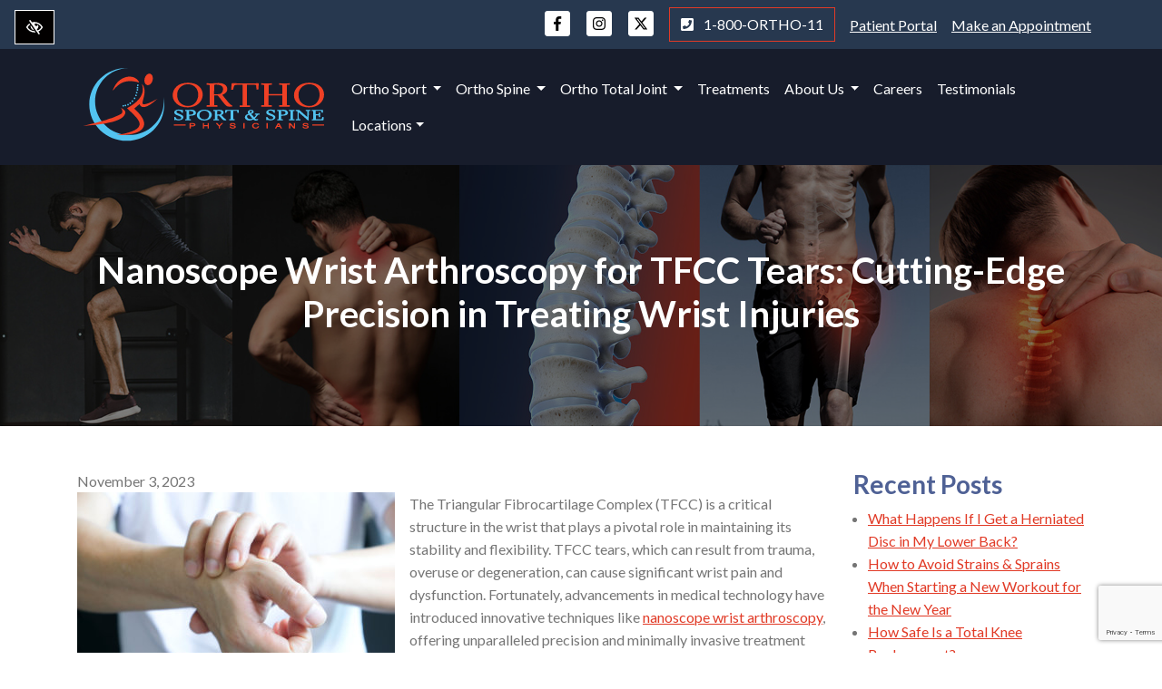

--- FILE ---
content_type: text/html; charset=UTF-8
request_url: https://orthosportandspine.com/blog/nanoscope-wrist-arthroscopy-for-tfcc-tears-cutting-edge-precision-in-treating-wrist-injuries/
body_size: 20261
content:


<!doctype html>
<html lang="en-US">
   <head>
  <meta charset="utf-8">
  <meta http-equiv="x-ua-compatible" content="ie=edge">
  <meta name="viewport" content="width=device-width, initial-scale=1">
  <meta name="facebook-domain-verification" content="4q7no89lf598svx5dynrpohm35dunp">
  <link rel="shortcut icon" type="image/png" href="https://orthosportandspine.com/wp-content/uploads/2018/06/favicon2-192x192.png"/>
  <meta name='robots' content='index, follow, max-image-preview:large, max-snippet:-1, max-video-preview:-1' />
	<style>img:is([sizes="auto" i], [sizes^="auto," i]) { contain-intrinsic-size: 3000px 1500px }</style>
	
	<!-- This site is optimized with the Yoast SEO plugin v25.0 - https://yoast.com/wordpress/plugins/seo/ -->
	<title>Nanoscope Wrist Arthroscopy for TFCC Tears: Cutting-Edge Precision in Treating Wrist Injuries | Ortho Sport &amp; Spine Physicians</title>
	<link rel="canonical" href="https://orthosportandspine.com/blog/nanoscope-wrist-arthroscopy-for-tfcc-tears-cutting-edge-precision-in-treating-wrist-injuries/" />
	<meta property="og:locale" content="en_US" />
	<meta property="og:type" content="article" />
	<meta property="og:title" content="Nanoscope Wrist Arthroscopy for TFCC Tears: Cutting-Edge Precision in Treating Wrist Injuries | Ortho Sport &amp; Spine Physicians" />
	<meta property="og:description" content="The Triangular Fibrocartilage Complex (TFCC) is a critical structure in the wrist that plays a pivotal role in maintaining its stability and flexibility. TFCC tears, which can result from trauma, overuse or degeneration, can cause significant wrist pain and dysfunction. Fortunately, advancements in medical technology have introduced innovative techniques like nanoscope wrist arthroscopy, offering unparalleled&hellip;" />
	<meta property="og:url" content="https://orthosportandspine.com/blog/nanoscope-wrist-arthroscopy-for-tfcc-tears-cutting-edge-precision-in-treating-wrist-injuries/" />
	<meta property="og:site_name" content="Ortho Sport &amp; Spine Physicians" />
	<meta property="article:published_time" content="2023-11-03T12:30:48+00:00" />
	<meta property="article:modified_time" content="2023-11-03T12:33:29+00:00" />
	<meta property="og:image" content="https://orthosportandspine.com/wp-content/uploads/2023/11/man-touches-the-wrist-and-thumb-1.jpg" />
	<meta property="og:image:width" content="350" />
	<meta property="og:image:height" content="225" />
	<meta property="og:image:type" content="image/jpeg" />
	<meta name="author" content="Publisher" />
	<meta name="twitter:card" content="summary_large_image" />
	<meta name="twitter:label1" content="Written by" />
	<meta name="twitter:data1" content="Publisher" />
	<meta name="twitter:label2" content="Est. reading time" />
	<meta name="twitter:data2" content="3 minutes" />
	<!-- / Yoast SEO plugin. -->


<link rel='dns-prefetch' href='//fonts.googleapis.com' />
<link rel="stylesheet" href="https://orthosportandspine.com/wp-content/plugins/contact-form-7/includes/css/styles.css?ver=6.0.6">
<link rel="stylesheet" href="https://orthosportandspine.com/wp-content/themes/flc/dist/styles/libs.css">
<link rel="stylesheet" href="https://orthosportandspine.com/wp-content/themes/flc/dist/styles/jquery.smartmenus.bootstrap-4.css">
<link rel="stylesheet" href="https://fonts.googleapis.com/css?family=Lato:400,700%7CLato:400,700">
<link rel="stylesheet" href="https://orthosportandspine.com/wp-content/themes/flc/dist/styles/main.css?ver=1.0.0">
<link rel="stylesheet" href="https://orthosportandspine.com/wp-content/themes/flc/dist/styles/select2.min.css">
<script type="text/javascript" src="https://orthosportandspine.com/wp-includes/js/jquery/jquery.min.js?ver=3.7.1" id="jquery-core-js"></script>
<script type="text/javascript" src="https://orthosportandspine.com/wp-includes/js/jquery/jquery-migrate.min.js?ver=3.4.1" id="jquery-migrate-js"></script>
<link rel="https://api.w.org/" href="https://orthosportandspine.com/wp-json/" /><link rel="alternate" title="JSON" type="application/json" href="https://orthosportandspine.com/wp-json/wp/v2/posts/4913" /><link rel="EditURI" type="application/rsd+xml" title="RSD" href="https://orthosportandspine.com/xmlrpc.php?rsd" />
<meta name="generator" content="WordPress 6.8.3" />
    <style>
      .footer-contact-form .gfield--type-consent legend {
        margin-bottom: 0rem !important;
      }

      .footer-contact-form .gfield--type-textarea .gfield_description {
        margin-top: 0 !important;
        padding-top: 0 !important;
        font-size: 0.9rem !important;
        line-height: 1.5 !important;
      }

      .footer-contact-form .gfield--type-consent .gfield_description {
        border: none !important;
        padding: 0 !important;
        margin: 0 0 0.3rem !important;
        max-height: initial !important;
        overflow-y: auto !important;
      }

      .footer-contact-form .gfield--input-type-consent .ginput_container {
        display: flex;
        align-items: flex-start;
        gap: 10px;
        font-size: .875rem;
      }

      .footer-contact-form .gfield--input-type-consent .ginput_container input {
        margin-top: 3px;
      }

      .footer-contact-form .gform_description:empty {
        display: none;
      }
      .footer-contact-form form .gfield {
        position: relative !important;
        margin-bottom: 0px !important;
      }
      .footer-contact-form form .gform_footer {
        padding: 0 !important;
        margin: 0 !important;
      }
      .footer-contact-form form .ginput_container {
        position: relative !important;
      }
      .footer-contact-form form input[type="text"],
      .footer-contact-form form input[type="tel"],
      .footer-contact-form form input[type="email"],
      .footer-contact-form form textarea {
        width: 100% !important;
        padding: 10px 10px 0px !important;
        border: 1px solid #ccc !important;
        border-radius: 4px !important;
        font-size: 16px !important;
        transition: border-color 0.3s !important;
      }
      .footer-contact-form form label.gfield_label {
        position: absolute !important;
        left: 10px !important;
        top: 18px !important;
        transform: translateY(-50%) !important;
        font-size: 16px !important;
        color: #757575 !important;
        pointer-events: none !important;
        transition: all 0.3s ease !important;
        background-color: transparent !important;
        padding: 0 5px !important;
        margin: 0 !important;
        z-index: 1 !important;
      }
      .footer-contact-form form .gfield--type-textarea .gfield_label {
        top: 20px !important;
      }
      .footer-contact-form form label.gfield_label.active {
        top: 0 !important;
        transform: translateY(-50%) scale(0.75) !important;
        color: #333 !important;
        background-color: white !important;
        left: 0 !important;
      }
      .footer-contact-form form input:focus,
      .footer-contact-form form textarea:focus {
        border-color: #007bff !important;
        outline: none !important;
      }
      .footer-contact-form form textarea ~ .gfield_label {
        top: 23px !important;
        transform: none !important;
      }
      .footer-contact-form form textarea ~ .gfield_label.active {
        top: 5px !important;
        transform: scale(0.75) !important;
      }
      .footer-contact-form form .gfield_required {
        display: none !important;
      }
      .footer-contact-form form .small {
        font-size: 0.8rem;
        margin-top: -0.5rem;
        line-height: 1.5;
      }

      .footer-contact-form {
        border-radius: 10px;
        right: 0;
        left: 0;
        bottom: var(--fixed_footer);
        width: 100%;
        max-height: calc(100vh - var(--fixed_header, 0) - var(--fixed_footer, 0));
        overflow-y: auto;
        transform: translateY(100%);
        visibility: hidden;
        transition: all 0.3s ease;
        z-index: 1030;
        display: flex;
        flex-direction: column;
      }

      @media (min-width: 992px) {
        body .footer-contact-form {
          opacity: 0;
          bottom: calc(2rem + 40px);
        }
      }

      .footer-contact-form .form-content {
        flex: 1;
        overflow-y: auto;
        position: relative;
      }

      .footer-contact-form.open {
        transform: translateY(0);
        visibility: visible;
      }

      @media (min-width: 768px) {
        .footer-contact-form {
          width: 400px;
          right: 1rem;
          left: auto;
        }
      }

      @media (min-width: 992px) {
        .footer-contact-form {
          opacity: 0;
          bottom: calc(2rem + 50px);
        }

        .footer-contact-form.open {
          opacity: 1;
        }
      }

      #chat-form-title {
        font-size: 1.25rem;
      }

      .chat-close-btn {
        width: 32px;
        height: 32px;
        opacity: 1;
        display: flex;
        align-items: center;
        justify-content: center;
        border: 3px solid white !important;
        background-color: white !important;
        color: var(--primary) !important;
        padding: 0;
        transition: background-color 0.2s ease;
        top: 12px;
        right: 10px;
        z-index: 1031;
        border-radius: 10px;
      }

      .chat-close-btn:hover,
      .chat-close-btn:focus {
        opacity: 1;
        background-color: var(--primary) !important;
        color: white !important;
      }

      .chat-close-btn svg {
        width: 16px;
        height: 16px;
      }

    </style>
    <link rel="icon" href="https://orthosportandspine.com/wp-content/uploads/2019/07/cropped-favicon-32x32.jpg" sizes="32x32" />
<link rel="icon" href="https://orthosportandspine.com/wp-content/uploads/2019/07/cropped-favicon-192x192.jpg" sizes="192x192" />
<link rel="apple-touch-icon" href="https://orthosportandspine.com/wp-content/uploads/2019/07/cropped-favicon-180x180.jpg" />
<meta name="msapplication-TileImage" content="https://orthosportandspine.com/wp-content/uploads/2019/07/cropped-favicon-270x270.jpg" />
  <!-- Google Tag Manager -->
<script>(function(w,d,s,l,i){w[l]=w[l]||[];w[l].push({'gtm.start':
new Date().getTime(),event:'gtm.js'});var f=d.getElementsByTagName(s)[0],
j=d.createElement(s),dl=l!='dataLayer'?'&l='+l:'';j.async=true;j.src=
'https://www.googletagmanager.com/gtm.js?id='+i+dl;f.parentNode.insertBefore(j,f);
})(window,document,'script','dataLayer','GTM-TPMK5WC');</script>
<!-- End Google Tag Manager -->    <meta name="theme-color" content="#171c2b">
  <style media="screen">
  h1,h2,h3,h4,h5,h6,.h1,.h2,.h3,.h4,.h5,.h6 {font-family:'Lato', sans-serif}.font-heading {font-family:'Lato', sans-serif}body {font-family:'Lato', sans-serif}.font-body {font-family:'Lato', sans-serif}  a, button {
    color: #e13a26;
  }
  a:hover, a:focus, button:hover, button:focus, .main-color {
    color: #171c2b;
  }
  a:focus, input:focus, select:focus, textarea:focus, [tabindex]:not([tabindex='-1']):not(.btn):focus, .coupons li {
    outline-color: #e13a26;
  }
  .bg-white a:focus {
    outline-color: #e13a26!important;
  }
  .text-primary, .navbar-nav a:hover, .navbar-nav a:focus, .bg-primary .navbar:not(.highlight-active) .navbar-nav .nav-link.highlighted, .flc-submenu a:focus, .flc-submenu a:hover, .bg-primary .fa-inverse {
    color: #171c2b!important;
  }
  .text-secondary, .bg-secondary .navbar-nav .nav-link.highlighted, .bg-secondary .fa-inverse {
    color: #e13a26!important;
  }
  .banner, .bg-primary, .bg-primary .dropdown-menu, .flc-submenu a, .nav-pills, .nav-pills .show > .nav-link, .menu-image-bricks a:hover, .menu-image-bricks a:focus {
    background-color: #171c2b!important;
  }
  .bg-secondary, .bg-secondary .dropdown-menu {
    background-color: #e13a26!important;
  }
  .border-primary, hr, .flc-submenu a, .section-opening-hours .current-day, .navbar-dark .navbar-nav.sm-collapsible .nav-link.highlighted .sub-arrow, .navbar-light .dropdown-menu {
    border-color: #171c2b!important;
  }
  .border-secondary {
    border-color: #e13a26!important;
  }
  .btn-primary, .mobile-cta a {
    background-color: #171c2b;
    border-color: white;
    color: white;
  }
  .btn-primary:hover, .btn-primary:focus, .btn-primary:active, .mobile-cta a:hover, .mobile-cta a:focus, .mobile-cta a:active {
    background-color: white;
    color: #171c2b;
    border-color: #171c2b;
  }
  .btn-outline-primary {
    background-color: transparent;
    color: #fff;
    border-color: #e13a26;
  }
  .btn-outline-primary:hover, .btn-outline-primary:focus, .btn-outline-primary:active {
    background-color: #171c2b;
    border-color: white;
    color: white;
  }
  .select2-selection__arrow {
    background: #e13a26;
    color: #fff;
  }
  .btn-secondary {
    background-color: #e13a26;
    color: white;
    font-weight: bold;
    border-color: #e13a26;
  }
  .btn-secondary:hover, .btn-secondary:focus, .btn-secondary:active {
    background-color: white;
    color: #e13a26;
    border-color: #e13a26;
  }
  .btn-outline-secondary {
    background-color: white;
    color: #e13a26;
    border-color: #e13a26;
  }
  .btn-outline-secondary:hover, .btn-outline-secondary:focus, .btn-outline-secondary:active {
    background-color: #e13a26;
    border-color: white;
    color: white;
  }

  .btn-link:hover,
  .btn-link:focus {
    box-shadow: 0px 6px 0px #e13a26 !important;
  }

  .btn-wcag {
    background-color: #020000;
    color: white !important;
  }
  .btn-wcag:focus, .btn-wcag:hover {
    background-color: white;
    color: #020000 !important;
    border-color: #020000;
  }


  /* WCAG DUPLICATES */

  .contrastHigh #content a, .contrastHigh .sidebar a, .contrastHigh button, .contrastHigh .flc-sidemenu a, .contrastHigh .section-latest-posts a {
    color: #890101;
  }
  .contrastHigh a:hover, .contrastHigh a:focus, .contrastHigh button:hover, .contrastHigh button:focus {
    color: #020000;
  }
  .contrastHigh a:focus, .contrastHigh input:focus, .contrastHigh select:focus, .contrastHigh textarea:focus, .contrastHigh [tabindex]:not([tabindex='-1']):not(.btn):focus, .contrastHigh .coupons li {
    outline-color: #890101;
  }

  .contrastHigh .home-content a:hover,
  .contrastHigh .home-content a:focus {
    color: #fff;
  }

  .contrastHigh .bg-white a:focus {
    outline-color: #890101!important;
  }
  .contrastHigh .text-primary, .contrastHigh .bg-primary .navbar:not(.highlight-active) .navbar-nav .nav-link.highlighted, .contrastHigh .flc-submenu a:focus, .contrastHigh .flc-submenu a:hover, .contrastHigh .bg-primary .fa-inverse {
    color: #020000!important;
  }
  .contrastHigh .text-secondary, .contrastHigh .bg-secondary .navbar-nav .nav-link.highlighted, .contrastHigh .bg-secondary .fa-inverse {
    color: #890101!important;
  }
  .contrastHigh .bg-primary, .contrastHigh .bg-primary .dropdown-menu, .contrastHigh .flc-submenu a, .contrastHigh .nav-pills .show > .nav-link, .contrastHigh .menu-image-bricks a:hover, .contrastHigh .menu-image-bricks a:focus {
    background-color: #020000!important;
  }
  .contrastHigh .bg-secondary, .contrastHigh .bg-secondary .dropdown-menu {
    background-color: #890101!important;
  }
  .contrastHigh .border-primary, .contrastHigh hr, .contrastHigh .flc-submenu a, .contrastHigh .section-opening-hours .current-day, .contrastHigh .navbar-dark .navbar-nav.sm-collapsible .nav-link.highlighted .sub-arrow, .contrastHigh .navbar-light .dropdown-menu {
    border-color: #020000!important;
  }
  .contrastHigh .border-secondary {
    border-color: #890101!important;
  }
  .contrastHigh .btn-primary, .contrastHigh .mobile-cta a {
    background-color: #020000;
    border-color: white;
    color: white !important;
  }
  .contrastHigh .btn-primary:hover, .contrastHigh .btn-primary:focus, .contrastHigh .btn-primary:active, .contrastHigh .mobile-cta a:hover, .contrastHigh .mobile-cta a:focus, .contrastHigh .mobile-cta a:active {
    background-color: white;
    color: #020000 !important;
    border-color: #020000;
  }
  .contrastHigh .btn-outline-primary {
    background-color: white;
    color: #020000;
    border-color: #020000;
  }
  .contrastHigh .btn-outline-primary:hover, .contrastHigh .btn-outline-primary:focus, .contrastHigh .btn-outline-primary:active {
    background-color: #020000;
    border-color: white;
    color: white;
  }
  .contrastHigh .btn-secondary, .contrastHigh .treatments-section .nav-link {
    background-color: #890101;
    border-color: white;
    color: white;
  }
  .contrastHigh .btn-secondary:hover, .contrastHigh .btn-secondary:focus, .contrastHigh .btn-secondary:active {
    background-color: white;
    color: #890101 !important;
    border-color: #890101;
  }
  .contrastHigh .btn-outline-secondary {
    background-color: white;
    color: #890101;
    border-color: #890101;
  }
  .contrastHigh .btn-outline-secondary:hover, .contrastHigh .btn-outline-secondary:focus, .contrastHigh .btn-outline-secondary:active {
    background-color: #890101;
    border-color: white;
    color: white;
  }

  /* END DUPLICATES */

  .contrastHigh .text-justify {
    text-align: left!important;
  }
  .contrastHigh .navbar-nav a {
    text-decoration: underline!important;
    color: white;
  }
  .contrastHigh a .svg-inline--fa {
    border-bottom: 1px solid #890101;
    padding-bottom: 2px;
  }

  .contrastHigh .section-footer a .svg-inline--fa,
  .contrastHigh .head-top a .svg-inline--fa {
    border-bottom: 1px solid white;
    padding-bottom: 2px;
  }
  .contrastHigh .bg-wcag-image {
    background-image: url('')!important;
  }
  .contrastHigh .bg-wcag-primary {
    background-color: #020000!important;
  }
  .contrastHigh .bg-wcag-primary, .contrastHigh .btn-secondary, .text-primary, .contrastHigh .flc-submenu a, .bg-wcag-primary h1, .bg-wcag-primary .h1 {
    color: white!important;
  }
  .contrastHigh .bg-wcag-secondary, .contrastHigh .carousel-background-image::after {
    background-color: #890101!important;
  }
  .contrastHigh .bg-wcag-secondary .text-secondary {
    color: white!important;
  }
  .contrastHigh .bg-wcag-white {
    background-color: white!important;
  }
  .contrastHigh .bg-wcag-white .text-white {
    color: black!important;
  }
  .contrastHigh .bg-wcag-primary a:focus, .contrastHigh .bg-wcag-secondary a:focus {
    outline-color: white !important;
    color: white;
  }
  .contrastHigh .bg-wcag-primary a:hover, .contrastHigh .bg-wcag-secondary a:hover {
    color: white !important;
  }
  .contrastHigh .section-opening-hours .current-day {
    border: 1px solid;
  }
  .contrastHigh .carousel-wcag .bx-controls-direction a, .contrastHigh .carousel-wcag .bx-controls-auto-item a, .contrastHigh .carousel-wcag .bx-pager a {
    background: white;
    padding: 3px;
  }
 .contrastHigh .carousel-wcag .bx-controls-direction a:hover, .contrastHigh .carousel-wcag .bx-controls-direction a:focus, .contrastHigh .carousel-wcag .bx-controls-auto-item a:hover, .contrastHigh .carousel-wcag .bx-controls-auto-item a:focus, .contrastHigh .carousel-wcag .bx-pager a:hover, .carousel-wcag .bx-pager a:focus {
    background: #890101;
    color: white;
    outline: none;
  }
  .contrastHigh #btn-video {
    background: white;
  }
  .contrastHigh #btn-video .svg-inline--fa {
    border-bottom: 1px solid #890101!important;
    padding-bottom: 2px;
  }

  .contrastHigh #content, .contrastHigh .bg-white, .contrastHigh .text-body {
    color: #000;
  }

   .contrastHigh .flc-submenu a:focus,  .contrastHigh .flc-submenu a:hover {
     background: white !important;
   }

  </style>
</head>
  <body class="wp-singular post-template-default single single-post postid-4913 single-format-standard wp-theme-flc nanoscope-wrist-arthroscopy-for-tfcc-tears-cutting-edge-precision-in-treating-wrist-injuries sidebar-primary" itemscope itemtype="http://schema.org/Physician">
    <!-- Google Tag Manager (noscript) -->
<noscript><iframe src="https://www.googletagmanager.com/ns.html?id=GTM-TPMK5WC"
height="0" width="0" style="display:none;visibility:hidden"></iframe></noscript>
<!-- End Google Tag Manager (noscript) -->    <a href="#content" class="btn btn-primary btn-skip-content sr-only sr-only-focusable">Skip to main content</a>
    <button id="styleSwitcher" class="btn btn-wcag" data-toggle="tooltip" data-placement="left" data-trigger="hover focus" title="Switch to High color contrast version of the website" aria-label="Switch to High color contrast version of the website"><i class="far fa-eye-slash"></i></button>
    <!--[if IE]>
      <div class="alert alert-warning">
        You are using an <strong>outdated</strong> browser. Please <a href="http://browsehappy.com/">upgrade your browser</a> to improve your experience.      </div>
    <![endif]-->
    <header class="banner">
  <div class="container-fluid">

      <div class="row py-2 head-top">
        <div class="container wide">
          <div class="row justify-content-end">
            <div class="socials"><a itemprop="sameAs" href="https://www.facebook.com/pages/Ortho-Sport-Spine-Physicians/1524721641087430" target="_blank" rel="noopener" aria-label="Our Facebook Account"><span class="fa-stack"><i class="fas fa-square fa-stack-2x color-facebook"></i><i class="fab fa-facebook-f fa-stack-1x fa-inverse"></i></span></a><a itemprop="sameAs" href="https://www.instagram.com/orthosportandspine/" target="_blank" rel="noopener" aria-label="Our Instagram Account"><span class="fa-stack"><i class="fas fa-square fa-stack-2x color-instagram"></i><i class="fab fa-instagram fa-stack-1x fa-inverse"></i></span></a><a itemprop="sameAs" href="https://twitter.com/OrthoSpineATL" target="_blank" rel="noopener" aria-label="Our X Account"><span class="fa-stack "><i class="fas fa-square fa-stack-2x color-twitter"></i><i class="fab fa-twitter fa-stack-1x fa-inverse"></i></span></a></div>            <a href="tel:+18006784611" class="phone_anchor d-inline-block btn btn-outline-primary mx-2" aria-label="call us +1(800) 678-4611" onclick="gtag('event', 'click', {'event_category': 'Button', 'event_label': 'Header Phone Click'})"><i class="fa fa-phone-square mr-2"></i> 1-800-ORTHO-11</a>            <a href="https://mycw63.ecwcloud.com/portal8113/jsp/100mp/login_otp.jsp" target="_blank" class="pt-2 px-2">Patient Portal</a>
            <a href="https://orthosportandspine.com/contact/" class="pt-2 px-2" onclick="gtag('event', 'click', {'event_category': 'Button', 'event_label': 'Header Make an Appointment Click'})">Make an Appointment</a>
          </div>
      </div>
    </div>


    <div class="row header-row py-3">

      <div class="container wide">
        <div class="row no-gutters">


      <div class="col-9 col-lg-3 d-flex justify-content-start justify-content-md-center text-center logo-block">
                <a href="https://orthosportandspine.com/" itemprop="url" rel="home"><img itemprop="logo" src="https://orthosportandspine.com/wp-content/themes/flc/assets/images/logo-horizontal.svg" class="img-fluid" alt="logo"></a>
              </div>
      <div class="col-lg-9 d-flex justify-content-center flex-column text-center menu-block">
        <div class="w-100 bg-primary header-navigation">
        <nav class="navbar navbar-expand-lg navbar-dark justify-content-end" aria-label="main navigation">
          <button class="navbar-toggler" type="button" data-toggle="collapse" data-target="#navbarNavDropdown" aria-controls="navbarNavDropdown" aria-expanded="false" aria-label="Toggle navigation">
            <span class="top"></span>
            <span class="middle"></span>
            <span class="bottom"></span>
          </button>
              <div class="collapse navbar-collapse" id="navbarNavDropdown">
                <ul id="menu-primary" class="nav navbar-nav ml-auto"><li id="menu-item-1184" class="menu-item menu-item-type-post_type menu-item-object-page menu-item-has-children menu-item-1184 page-item-925 nav-item dropdown"><a href="https://orthosportandspine.com/ortho-sport/" class="nav-link dropdown-toggle" data-toggle="dropdown">Ortho Sport <i class="fas fa-angle-down d-none carret-fa"></i></a>
<ul class="dropdown-menu">
<li class="dropdown"><a href="https://orthosportandspine.com/orthopedic-doctors-sports-conditions/" class="dropdown-item">Sport Conditions <i class="fas fa-angle-right d-none carret-fa"></i></a>
	<ul class="dropdown-menu">
<li><a href="https://orthosportandspine.com/achilles-tendinitis-treatment/" class="dropdown-item">Achilles Tendinitis</a><li><a href="https://orthosportandspine.com/ankle-sprain-treatment/" class="dropdown-item">Ankle Sprain Treatment</a><li><a href="https://orthosportandspine.com/arm-pain-treatment/" class="dropdown-item">Arm Pain Treatment</a><li><a href="https://orthosportandspine.com/carpal-tunnel-syndrome-treatment/" class="dropdown-item">Carpal Tunnel Treatment</a><li><a href="https://orthosportandspine.com/golf-injuries-treatment/" class="dropdown-item">Golf Injuries Treatment</a><li><a href="https://orthosportandspine.com/groin-pull-treatment/" class="dropdown-item">Groin Strain</a><li><a href="https://orthosportandspine.com/hip-pain-treatment/" class="dropdown-item">Hip Pain Treatment</a><li><a href="https://orthosportandspine.com/knee-pain-treatment/" class="dropdown-item">Knee Pain Treatment</a><li><a href="https://orthosportandspine.com/myofascial-pain-syndrome-treatment/" class="dropdown-item">Myofascial Pain Syndrome Treatment</a><li><a href="https://orthosportandspine.com/plantar-fasciitis/" class="dropdown-item">Plantar Fasciitis</a><li><a href="https://orthosportandspine.com/tennis-elbow-treatment/" class="dropdown-item">Tennis or Golf Elbow</a><li><a href="https://orthosportandspine.com/ulnar-impaction-syndrome" class="dropdown-item">Ulnar Impaction Syndrome</a>	</ul>
<li class="dropdown"><a href="https://orthosportandspine.com/treatments/shoulder-injuries/" class="dropdown-item">Shoulder Injuries <i class="fas fa-angle-right d-none carret-fa"></i></a>
	<ul class="dropdown-menu">
<li><a href="https://orthosportandspine.com/treatments/shoulder-cartilage-repair/" class="dropdown-item">Shoulder Cartilage Repair</a><li><a href="https://orthosportandspine.com/treatments/shoulder-dislocations/" class="dropdown-item">Shoulder Fractures, Dislocations and Separations</a><li><a href="https://orthosportandspine.com/treatments/shoulder-instability-repair/" class="dropdown-item">Shoulder Instability Repair</a><li><a href="https://orthosportandspine.com/treatments/shoulder-labral-repair/" class="dropdown-item">Shoulder Labral Repair</a><li><a href="https://orthosportandspine.com/treatments/rotator-cuff-repair/" class="dropdown-item">Rotator Cuff Repair</a><li><a href="https://orthosportandspine.com/treatments/shoulder-arthroscopy/" class="dropdown-item">Shoulder Arthroscopy</a>	</ul>
<li class="dropdown"><a href="https://orthosportandspine.com/treatments/elbow-injuries/" class="dropdown-item">Elbow Injuries <i class="fas fa-angle-right d-none carret-fa"></i></a>
	<ul class="dropdown-menu">
<li><a href="https://orthosportandspine.com/treatments/biceps-tendon-repair/" class="dropdown-item">Biceps Tendon Repair</a><li><a href="https://orthosportandspine.com/treatments/elbow-fractures/" class="dropdown-item">Elbow Fractures and Dislocations</a><li><a href="https://orthosportandspine.com/treatments/tennis-elbow-surgery/" class="dropdown-item">Tennis Elbow Surgery</a><li><a href="https://orthosportandspine.com/treatments/tommy-john-surgery/" class="dropdown-item">UCL Reconstruction (Tommy John Surgery)</a>	</ul>
<li class="dropdown"><a href="https://orthosportandspine.com/treatments/hip-injuries/" class="dropdown-item">Hip Injuries <i class="fas fa-angle-right d-none carret-fa"></i></a>
	<ul class="dropdown-menu">
<li><a href="https://orthosportandspine.com/treatments/hip-cartilage-repair/" class="dropdown-item">Cartilage Repair</a><li><a href="https://orthosportandspine.com/treatments/hip-fractures/" class="dropdown-item">Hip Fracture and Dislocations</a><li><a href="https://orthosportandspine.com/treatments/fai-surgery/" class="dropdown-item">FAI corrective surgery</a><li><a href="https://orthosportandspine.com/treatments/gluteus-medius-repair/" class="dropdown-item">Gluteus Medius Repair</a><li><a href="https://orthosportandspine.com/treatments/hip-arthroscopy/" class="dropdown-item">Hip Arthroscopy</a><li><a href="https://orthosportandspine.com/treatments/hip-labral-repair/" class="dropdown-item">Labral Repair/Reconstruction</a><li><a href="https://orthosportandspine.com/treatments/snapping-hip-syndrome/" class="dropdown-item">Snapping Hip – ITB/Iliopsoas</a>	</ul>
<li class="dropdown"><a href="https://orthosportandspine.com/treatments/knee-injuries/" class="dropdown-item">Knee Injuries <i class="fas fa-angle-right d-none carret-fa"></i></a>
	<ul class="dropdown-menu">
<li><a href="https://orthosportandspine.com/treatments/aci-surgery/" class="dropdown-item">ACI Surgery</a><li><a href="https://orthosportandspine.com/treatments/acl-reconstruction/" class="dropdown-item">ACL Reconstruction</a><li><a href="https://orthosportandspine.com/treatments/knee-cartilage-repair/" class="dropdown-item">Cartilage Repair/Reconstruction/Regeneration</a><li><a href="https://orthosportandspine.com/treatments/distal-femur-fractures/" class="dropdown-item">Distal Femur Fractures</a><li><a href="https://orthosportandspine.com/treatments/knee-arthroscopy/" class="dropdown-item">Knee Arthroscopy</a><li><a href="https://orthosportandspine.com/treatments/knee-dislocations/" class="dropdown-item">Knee Dislocations</a><li><a href="https://orthosportandspine.com/treatments/meniscal-repair/" class="dropdown-item">Meniscal Repair</a><li><a href="https://orthosportandspine.com/treatments/meniscal-transplant/" class="dropdown-item">Meniscal Transplant</a><li><a href="https://orthosportandspine.com/treatments/knee-microfracture/" class="dropdown-item">Microfracture Knee Surgery</a><li><a href="https://orthosportandspine.com/treatments/osteotomy-realignment/" class="dropdown-item">Osteotomy Realignment – Distal Femur/Tibial/Extensor Mechanism</a><li><a href="https://orthosportandspine.com/treatments/patella-quad-tendon-repair/" class="dropdown-item">Patella +/- Quad Tendon Repair</a><li><a href="https://orthosportandspine.com/treatments/patella-dislocations/" class="dropdown-item">Patella Dislocations</a><li><a href="https://orthosportandspine.com/treatments/patella-fractures/" class="dropdown-item">Patella Fractures</a><li><a href="https://orthosportandspine.com/treatments/pcl-reconstruction/" class="dropdown-item">PCL Reconstruction</a><li><a href="https://orthosportandspine.com/treatments/tibial-plateau-fractures/" class="dropdown-item">Tibial Plateau Fractures</a><li><a href="https://orthosportandspine.com/treatments/total-partial-knee-replacement/" class="dropdown-item">Total/Partial Knee Replacement</a>	</ul>
<li class="dropdown"><a href="https://orthosportandspine.com/treatments/ankle-injuries/" class="dropdown-item">Ankle Injuries <i class="fas fa-angle-right d-none carret-fa"></i></a>
	<ul class="dropdown-menu">
<li><a href="https://orthosportandspine.com/treatments/achilles-tendon-repair/" class="dropdown-item">Achilles Tendon Repair</a><li><a href="https://orthosportandspine.com/treatments/ankle-arthroscopy/" class="dropdown-item">Ankle Arthroscopy</a><li><a href="https://orthosportandspine.com/treatments/ankle-cartilage-repair/" class="dropdown-item">Ankle Cartilage Repair and Reconstruction</a><li><a href="https://orthosportandspine.com/treatments/ankle-fractures/" class="dropdown-item">Ankle Fractures and Dislocations</a><li><a href="https://orthosportandspine.com/treatments/ankle-instability-repair/" class="dropdown-item">Ankle Instability Repair</a><li><a href="https://orthosportandspine.com/treatments/microfracture-ankle/" class="dropdown-item">Microfracture Ankle Surgery</a>	</ul>
<li class="dropdown"><a href="https://orthosportandspine.com/nanoscope-arthroscopic-surgery" class="dropdown-item">Nanoscope Arthroscopic Surgery <i class="fas fa-angle-right d-none carret-fa"></i></a>
	<ul class="dropdown-menu">
<li><a href="https://orthosportandspine.com/wrist-arthroscopy-tfcc-tears" class="dropdown-item">Wrist Arthroscopy for TFCC Tears</a>	</ul>
<li class="dropdown"><a href="https://orthosportandspine.com/treatments/biologics/" class="dropdown-item">OrthoBiologics in Sports Medicine <i class="fas fa-angle-right d-none carret-fa"></i></a>
	<ul class="dropdown-menu">
<li><a href="https://orthosportandspine.com/treatments/amniotic-allograft-therapy/" class="dropdown-item">Amniotic Allograft Intra-Articular Treatment</a><li><a href="https://orthosportandspine.com/treatments/chondral-repair/" class="dropdown-item">Chondral (Cartilage) Repair</a><li><a href="https://orthosportandspine.com/treatments/viscosupplementation/" class="dropdown-item">Viscosupplementation Intra-Articular Treatment</a>	</ul>
<li><a href="https://orthosportandspine.com/traumatic-brain-injuries-tbi/" class="dropdown-item">Traumatic Brain Injuries (TBI)</a></ul>
<li id="menu-item-1895" class="menu-item menu-item-type-post_type menu-item-object-page menu-item-has-children menu-item-1895 page-item-1260 nav-item dropdown"><a href="https://orthosportandspine.com/ortho-spine/" class="nav-link dropdown-toggle" data-toggle="dropdown">Ortho Spine <i class="fas fa-angle-down d-none carret-fa"></i></a>
<ul class="dropdown-menu">
<li class="dropdown"><a href="https://orthosportandspine.com/spine-conditions/" class="dropdown-item">Spine Conditions <i class="fas fa-angle-right d-none carret-fa"></i></a>
	<ul class="dropdown-menu">
<li class="dropdown"><a href="https://orthosportandspine.com/back-pain-relief/" class="dropdown-item">Back Pain Relief <i class="fas fa-angle-right d-none carret-fa"></i></a>
		<ul class="dropdown-menu">
<li><a href="https://orthosportandspine.com/discogenic-pain-treatment/" class="dropdown-item">Discogenic Pain Treatment</a><li><a href="https://orthosportandspine.com/herniated-disc-treatment/" class="dropdown-item">Lumbar Herniated Discs</a><li><a href="https://orthosportandspine.com/lumbar-radiculopathy-treatment/" class="dropdown-item">Lumbar Radiculopathy Treatment</a><li><a href="https://orthosportandspine.com/spinal-stenosis-treatment/" class="dropdown-item">Lumbar Spinal Stenosis</a><li><a href="https://orthosportandspine.com/neck/pain/facet-syndrome/" class="dropdown-item">Facet Syndrome</a>		</ul>
<li class="dropdown"><a href="https://orthosportandspine.com/neck-pain-treatment/" class="dropdown-item">Neck Pain Treatment <i class="fas fa-angle-right d-none carret-fa"></i></a>
		<ul class="dropdown-menu">
<li><a href="https://orthosportandspine.com/cervical-herniated-disc-treatment/" class="dropdown-item">Cervical Herniated Discs</a><li><a href="https://orthosportandspine.com/cervical-radiculopathy-treatment/" class="dropdown-item">Cervical Radiculopathy Treatment</a><li><a href="https://orthosportandspine.com/cervical-spinal-stenosis-treatment/" class="dropdown-item">Cervical Spinal Stenosis Treatment</a><li><a href="https://orthosportandspine.com/cervical-discogenic-pain-treatment/" class="dropdown-item">Cervical Discogenic Pain Treatment</a><li><a href="https://orthosportandspine.com/facet-syndrome-treatment/" class="dropdown-item">Facet Syndrome Treatment</a>		</ul>
<li class="dropdown"><a href="https://orthosportandspine.com/leg-pain-treatment/" class="dropdown-item">Leg Pain Treatment <i class="fas fa-angle-right d-none carret-fa"></i></a>
		<ul class="dropdown-menu">
<li><a href="https://orthosportandspine.com/sciatica-treatment/" class="dropdown-item">Lumbar Radiculopathy (Sciatica)</a>		</ul>
<li class="dropdown"><a href="https://orthosportandspine.com/other-condition-treatment/" class="dropdown-item">Other Conditions Treatment <i class="fas fa-angle-right d-none carret-fa"></i></a>
		<ul class="dropdown-menu">
<li><a href="https://orthosportandspine.com/behcets-disease-treatment/" class="dropdown-item">Behcet&#8217;s Disease</a><li><a href="https://orthosportandspine.com/cervical-spondylosis-treatment/" class="dropdown-item">Cervical Spondylosis Treatment</a><li><a href="https://orthosportandspine.com/complex-regional-pain-syndrome-treatment/" class="dropdown-item">Complex Regional Pain Syndrome – CRPS</a><li><a href="https://orthosportandspine.com/failed-back-surgery-syndrome-fbss/" class="dropdown-item">Failed Back Surgery – FBSS</a><li><a href="https://orthosportandspine.com/lumbar-spondylosis-treatment/" class="dropdown-item">Lumbar Spondylosis Treatment</a><li><a href="https://orthosportandspine.com/phantom-limb-pain-treatment/" class="dropdown-item">Phantom Limb Pain Treatment</a><li><a href="https://orthosportandspine.com/piriformis-syndrome-treatment/" class="dropdown-item">Piriformis Syndrome Treatment</a>		</ul>
	</ul>
<li class="dropdown"><a href="https://orthosportandspine.com/treatments/minimally-invasive-spine-surgery/" class="dropdown-item">Treatments <i class="fas fa-angle-right d-none carret-fa"></i></a>
	<ul class="dropdown-menu">
<li class="dropdown"><a href="https://orthosportandspine.com/treatments/minimally-invasive-spine-surgery/" class="dropdown-item">Minimally Invasive Surgical Treatments <i class="fas fa-angle-right d-none carret-fa"></i></a>
		<ul class="dropdown-menu">
<li><a href="https://orthosportandspine.com/treatments/endoscopic-discectomy/" class="dropdown-item">Endoscopic Discectomy</a><li><a href="https://orthosportandspine.com/treatments/endoscopic-foraminotomy/" class="dropdown-item">Endoscopic Foraminotomy</a><li><a href="https://orthosportandspine.com/treatments/endoscopic-laminectomy/" class="dropdown-item">Endoscopic Laminectomy</a><li><a href="https://orthosportandspine.com/treatments/endoscopic-surgical-stabilization/" class="dropdown-item">Endoscopic Surgical Stabilization</a><li><a href="https://orthosportandspine.com/treatments/intracept-procedure/" class="dropdown-item">Intracept Procedure</a><li><a href="https://orthosportandspine.com/percutaneous-laser-disk-decompression-pldd/" class="dropdown-item">Percutaneous Laser Disc Decompression (PLDD)</a>		</ul>
<li class="dropdown"><a href="https://orthosportandspine.com/treatments/interventional-spine-care/" class="dropdown-item">Interventional Spine Treatments <i class="fas fa-angle-right d-none carret-fa"></i></a>
		<ul class="dropdown-menu">
<li><a href="https://orthosportandspine.com/treatments/amniotic-allograft/" class="dropdown-item">Amniotic Allograft Therapy</a><li><a href="https://orthosportandspine.com/treatments/celiac-plexus-block/" class="dropdown-item">Celiac Plexus Block</a><li><a href="https://orthosportandspine.com/treatments/cervical-epidural-steroid-injections/" class="dropdown-item">Cervical Epidural Steroid Injections</a><li><a href="https://orthosportandspine.com/treatments/spine-discography/" class="dropdown-item">Spine Discography</a><li><a href="https://orthosportandspine.com/treatments/facet-injections/" class="dropdown-item">Facet Injections</a><li><a href="https://orthosportandspine.com/treatments/greater-occipital-nerve-blocks/" class="dropdown-item">Greater Occipital Nerve Blocks</a><li><a href="https://orthosportandspine.com/treatments/lumbar-epidural-steroid-injections/" class="dropdown-item">Lumbar Epidural Steroid Injections</a><li><a href="https://orthosportandspine.com/treatments/lumbar-sympathetic-block/" class="dropdown-item">Lumbar Sympathetic Block</a><li><a href="https://orthosportandspine.com/treatments/medial-branch-block/" class="dropdown-item">Medial Branch Blocks</a><li><a href="https://orthosportandspine.com/treatments/musculoskeletal-ultrasound/" class="dropdown-item">Musculoskeletal Ultrasound for Better Results</a><li><a href="https://orthosportandspine.com/treatments/radiofrequency-ablation/" class="dropdown-item">Radiofrequency Ablation</a><li><a href="https://orthosportandspine.com/treatments/sacroilac-joint-injections/" class="dropdown-item">Sacroilac Joint Injections</a><li><a href="https://orthosportandspine.com/treatments/spinal-cord-stimulation/" class="dropdown-item">Spinal Cord Stimulation</a><li><a href="https://orthosportandspine.com/treatments/atlanta-palingen-flow/" class="dropdown-item">Spine and Joint Pain Relief/Tendon</a><li><a href="https://orthosportandspine.com/treatments/stellate-ganglion-block/" class="dropdown-item">Stellate Ganglion Block</a><li><a href="https://orthosportandspine.com/treatments/trigger-point-injections/" class="dropdown-item">Trigger Point Injections</a><li><a href="https://orthosportandspine.com/treatments/vertebroplasty-kyphoplasty/" class="dropdown-item">Vertebroplasty/Kyphoplasty</a>		</ul>
<li class="dropdown"><a href="https://orthosportandspine.com/treatments/interventional-sport-treatments/" class="dropdown-item">Interventional Sport Treatments <i class="fas fa-angle-right d-none carret-fa"></i></a>
		<ul class="dropdown-menu">
<li class="dropdown"><a href="https://orthosportandspine.com/treatments/bursa-injections/" class="dropdown-item">Bursa Injections <i class="fas fa-angle-right d-none carret-fa"></i></a>
			<ul class="dropdown-menu">
<li><a href="https://orthosportandspine.com/treatments/trochanteric-bursa-pain-relief/" class="dropdown-item">Trochanteric Bursa Pain Relief</a><li><a href="https://orthosportandspine.com/treatments/ischial-bursa-pain-relief/" class="dropdown-item">Ischial Bursa Pain Relief</a>			</ul>
<li><a href="https://orthosportandspine.com/treatments/coolief-radiofrequency-treatment/" class="dropdown-item">Coolief Radiofrequency Treatment</a><li><a href="https://orthosportandspine.com/treatments/hip-injections/" class="dropdown-item">Hip Injections</a><li><a href="https://orthosportandspine.com/treatments/intercostal-injections/" class="dropdown-item">Intercostal Injections</a><li><a href="https://orthosportandspine.com/treatments/knee-injections/" class="dropdown-item">Knee Injections</a><li><a href="https://orthosportandspine.com/treatments/musculoskeletal-ultrasound/" class="dropdown-item">Musculoskeletal Ultrasound</a><li><a href="https://orthosportandspine.com/treatments/myofacial-injections/" class="dropdown-item">Myofacial Injections</a><li><a href="https://orthosportandspine.com/treatments/paraligament-injections/" class="dropdown-item">Paraligament Injections</a><li><a href="https://orthosportandspine.com/treatments/plantar-fasciitis-treatment/" class="dropdown-item">Plantar Fasciitis Treatment</a><li><a href="https://orthosportandspine.com/treatments/small-joint-injections/" class="dropdown-item">Small Joint Injections</a>		</ul>
<li class="dropdown"><a href="https://orthosportandspine.com/treatments/spine-surgery/" class="dropdown-item">Spine Surgery <i class="fas fa-angle-right d-none carret-fa"></i></a>
		<ul class="dropdown-menu">
<li><a href="https://orthosportandspine.com/treatments/anterior-cervical-discectomy-fusion/" class="dropdown-item">Anterior Cervical Discectomy and Fusion (ACDF) Surgery</a><li><a href="https://orthosportandspine.com/treatments/anterior-lumbar-interbody-fusion-alif/" class="dropdown-item">Anterior Lumbar Interbody Fusion (ALIF) Surgery</a><li><a href="https://orthosportandspine.com/treatments/cervical-disc-replacement/" class="dropdown-item">Cervical Disc Replacement Surgery</a><li><a href="https://orthosportandspine.com/treatments/kyphoplasty/" class="dropdown-item">Kyphoplasty Surgery</a><li><a href="https://orthosportandspine.com/treatments/kyphosis-correction/" class="dropdown-item">Kyphosis Correction Surgery</a><li><a href="https://orthosportandspine.com/treatments/posterior-cervical-fusion/" class="dropdown-item">Posterior Cervical Fusion Surgery</a><li><a href="https://orthosportandspine.com/treatments/scoliosis-correction/" class="dropdown-item">Scoliosis Correction Surgery</a><li><a href="https://orthosportandspine.com/treatments/thoracic-or-lumbar-posterior-spinal-fusion/" class="dropdown-item">Thoracic or Lumbar Posterior Spinal Fusion Surgery</a>		</ul>
	</ul>
<li><a href="https://orthosportandspine.com/atlanta-sports-injury-doctors/" class="dropdown-item">Sports Spinal Cord Injuries</a><li><a href="https://orthosportandspine.com/work-related-injury-rehabilitation/" class="dropdown-item">Work Spinal Cord Injuries</a><li><a href="https://orthosportandspine.com/treatments/urgent-orthopedic-care/" class="dropdown-item">Atlanta’s Best Urgent Orthopedic Care</a></ul>
<li id="menu-item-2035" class="menu-item menu-item-type-post_type menu-item-object-page menu-item-has-children menu-item-2035 page-item-2021 nav-item dropdown"><a href="https://orthosportandspine.com/replacement-surgery/" class="nav-link dropdown-toggle" data-toggle="dropdown">Ortho Total Joint <i class="fas fa-angle-down d-none carret-fa"></i></a>
<ul class="dropdown-menu">
<li><a href="https://orthosportandspine.com/hip-replacement-surgery/" class="dropdown-item">Hip Replacement Surgery</a><li><a href="https://orthosportandspine.com/knee-replacement-surgery/" class="dropdown-item">Knee Replacement Surgery</a><li><a href="https://orthosportandspine.com/shoulder-replacement-surgery/" class="dropdown-item">Shoulder Replacement Surgery</a></ul>
<li id="menu-item-2868" class="menu-item menu-item-type-post_type menu-item-object-page menu-item-2868 page-item-1790 nav-item"><a href="https://orthosportandspine.com/treatments/" class="nav-link">Treatments</a><li id="menu-item-1183" class="menu-item menu-item-type-post_type menu-item-object-page menu-item-has-children menu-item-1183 page-item-962 nav-item dropdown"><a href="https://orthosportandspine.com/about-ortho-sport-and-spine-physicians/" class="nav-link dropdown-toggle" data-toggle="dropdown">About Us <i class="fas fa-angle-down d-none carret-fa"></i></a>
<ul class="dropdown-menu">
<li><a href="https://orthosportandspine.com/blog/" class="dropdown-item">Blog</a><li><a href="https://orthosportandspine.com/locations/" class="dropdown-item">Locations</a><li><a href="https://orthosportandspine.com/meet-our-staff/" class="dropdown-item">Meet Our Staff</a><li><a href="https://orthosportandspine.com/atlanta-back-surgeons-that-accept-insurance/" class="dropdown-item">Insurance</a><li><a href="https://orthosportandspine.com/atlanta-back-surgery-second-opinions/" class="dropdown-item">Second Opinions</a><li><a href="https://orthosportandspine.com/back-spine-injury-independent-medical-evaluations/" class="dropdown-item">Independent Medical Evaluations</a><li><a href="https://orthosportandspine.com/information-on-patient-rights-under-hipaa/" class="dropdown-item">Notice of Privacy Practices</a></ul>
<li id="menu-item-1898" class="menu-item menu-item-type-post_type menu-item-object-page menu-item-1898 page-item-1804 nav-item"><a href="https://orthosportandspine.com/careers/" class="nav-link">Careers</a><li id="menu-item-811" class="menu-item menu-item-type-post_type menu-item-object-page menu-item-811 page-item-792 nav-item"><a href="https://orthosportandspine.com/testimonials/" class="nav-link">Testimonials</a><li class="menu-item menu-item-type-post_type menu-item-object-page current-menu-item page_item menu-item-has-children nav-item dropdown"><a class="nav-link has-submenu" title="Locations" href="https://orthosportandspine.com/locations/">Locations</a><ul class="dropdown-menu"><li class="dropdown"><a class="dropdown-item has-submenu" href="#">Clinics</a><ul class="dropdown-menu"><li><a class="dropdown-item" href="https://orthosportandspine.com/location/auburn-al/">Auburn, AL</a></li><li><a class="dropdown-item" href="https://orthosportandspine.com/location/birmingham-al/">Birmingham, AL</a></li><li><a class="dropdown-item" href="https://orthosportandspine.com/location/huntsville-al/">Huntsville, AL</a></li><li><a class="dropdown-item" href="https://orthosportandspine.com/location/mobile-al/">Mobile, AL</a></li><li><a class="dropdown-item" href="https://orthosportandspine.com/location/montgomery-al/">Montgomery, AL</a></li><li><a class="dropdown-item" href="https://orthosportandspine.com/location/little-rock-ar/">Little Rock, AR</a></li><li><a class="dropdown-item" href="https://orthosportandspine.com/location/phoenix-az/">Phoenix, AZ</a></li><li><a class="dropdown-item" href="https://orthosportandspine.com/location/tucson-az/">Tucson, AZ</a></li><li><a class="dropdown-item" href="https://orthosportandspine.com/location/jacksonville-fl-physicians/">Jacksonville, FL</a></li><li><a class="dropdown-item" href="https://orthosportandspine.com/location/tampa-fl/">Tampa, FL</a></li><li><a class="dropdown-item" href="https://orthosportandspine.com/location/albany-ga">Albany, GA</a></li><li><a class="dropdown-item" href="https://orthosportandspine.com/location/athens-ga/">Athens, GA</a></li><li><a class="dropdown-item" href="https://orthosportandspine.com/location/atlanta-ga-annex/">Buckhead, GA</a></li><li><a class="dropdown-item" href="https://orthosportandspine.com/location/sandy-springs-ga">North Atlanta, GA</a></li><li><a class="dropdown-item" href="https://orthosportandspine.com/location/augusta-ga">Augusta, GA</a></li><li><a class="dropdown-item" href="https://orthosportandspine.com/location/buford-ga">Buford, GA</a></li><li><a class="dropdown-item" href="https://orthosportandspine.com/location/columbus-ga/">Columbus, GA</a></li><li><a class="dropdown-item" href="https://orthosportandspine.com/location/conyers-ga-physicians/">Conyers, GA</a></li><li><a class="dropdown-item" href="https://orthosportandspine.com/location/dalton-ga/">Dalton, GA</a></li><li><a class="dropdown-item" href="https://orthosportandspine.com/location/decatur-ga/">Decatur, GA</a></li><li><a class="dropdown-item" href="https://orthosportandspine.com/location/douglasville-ga/">Douglasville, GA</a></li><li><a class="dropdown-item" href="https://orthosportandspine.com/location/gainesville-ga/">Gainesville, GA</a></li><li><a class="dropdown-item" href="https://orthosportandspine.com/location/kennesaw-ga-physicians/">Kennesaw, GA</a></li><li><a class="dropdown-item" href="https://orthosportandspine.com/location/macon-ga-physicians/">Macon, GA</a></li><li><a class="dropdown-item" href="https://orthosportandspine.com/location/morrow-ga">South Atlanta, GA</a></li><li><a class="dropdown-item" href="https://orthosportandspine.com/location/peachtree-corners-ga-physicians/">Peachtree Corners, GA</a></li><li><a class="dropdown-item" href="https://orthosportandspine.com/location/peachtree-city-ga/">Peachtree City, GA</a></li><li><a class="dropdown-item" href="https://orthosportandspine.com/location/pooler-ga/">Pooler, GA</a></li><li><a class="dropdown-item" href="https://orthosportandspine.com/location/rome-ga/">Rome, GA</a></li><li><a class="dropdown-item" href="https://orthosportandspine.com/location/savannah-ga">Savannah, GA</a></li><li><a class="dropdown-item" href="https://orthosportandspine.com/location/snellville-ga-physicians/">Snellville, GA</a></li><li><a class="dropdown-item" href="https://orthosportandspine.com/location/chicago-il/">Chicago, IL</a></li><li><a class="dropdown-item" href="https://orthosportandspine.com/location/bowling-green-ky/">Bowling Green, KY</a></li><li><a class="dropdown-item" href="https://orthosportandspine.com/location/louisville-ky/">Louisville, KY</a></li><li><a class="dropdown-item" href="https://orthosportandspine.com/location/baton-rouge-la/">Baton Rouge, LA</a></li><li><a class="dropdown-item" href="https://orthosportandspine.com/location/new-orleans-la/">New Orleans, LA</a></li><li><a class="dropdown-item" href="https://orthosportandspine.com/location/boston-ma/">Boston, MA</a></li><li><a class="dropdown-item" href="https://orthosportandspine.com/location/independence-mo/">Independence, MO</a></li><li><a class="dropdown-item" href="https://orthosportandspine.com/location/st-louis-mo-physicians/">St. Louis, MO</a></li><li><a class="dropdown-item" href="https://orthosportandspine.com/location/jackson-ms/">Jackson, MS</a></li><li><a class="dropdown-item" href="https://orthosportandspine.com/location/fayetteville-nc/">Fayetteville, NC</a></li><li><a class="dropdown-item" href="https://orthosportandspine.com/location/greensboro-nc/">Greensboro, NC</a></li><li><a class="dropdown-item" href="https://orthosportandspine.com/location/raleigh-nc/">Raleigh, NC</a></li><li><a class="dropdown-item" href="https://orthosportandspine.com/location/charlotte-nc/">Charlotte, NC</a></li><li><a class="dropdown-item" href="https://orthosportandspine.com/location/albuquerque-nm/">Albuquerque, NM</a></li><li><a class="dropdown-item" href="https://orthosportandspine.com/location/santa-fe-nm/">Santa Fe, NM</a></li><li><a class="dropdown-item" href="https://orthosportandspine.com/location/las-vegas/">Las Vegas, NV</a></li><li><a class="dropdown-item" href="https://orthosportandspine.com/location/north-vegas-nv/">North Vegas, NV</a></li><li><a class="dropdown-item" href="https://orthosportandspine.com/location/columbia-sc">Columbia, SC</a></li><li><a class="dropdown-item" href="https://orthosportandspine.com/location/fort-mill-nc/">Fort Mill, SC</a></li><li><a class="dropdown-item" href="https://orthosportandspine.com/location/greenville-sc/">Greenville, SC</a></li><li><a class="dropdown-item" href="https://orthosportandspine.com/location/myrtle-beach-sc/">Myrtle Beach, SC</a></li><li><a class="dropdown-item" href="https://orthosportandspine.com/location/charleston-sc/">Charleston, SC</a></li><li><a class="dropdown-item" href="https://orthosportandspine.com/location/spartanburg-sc/">Spartanburg, SC</a></li><li><a class="dropdown-item" href="https://orthosportandspine.com/location/sumter-sc/">Sumter, SC</a></li><li><a class="dropdown-item" href="https://orthosportandspine.com/location/memphis-tn/">Memphis, TN</a></li><li><a class="dropdown-item" href="https://orthosportandspine.com/location/chattanooga-tn/">Chattanooga, TN</a></li><li><a class="dropdown-item" href="https://orthosportandspine.com/location/hendersonville-tn/">Hendersonville, TN</a></li><li><a class="dropdown-item" href="https://orthosportandspine.com/location/johnson-city-tn">Johnson City, TN</a></li><li><a class="dropdown-item" href="https://orthosportandspine.com/location/knoxville-tn/">Knoxville, TN</a></li><li><a class="dropdown-item" href="https://orthosportandspine.com/location/nashville-tn-physicians/">Nashville, TN</a></li><li><a class="dropdown-item" href="https://orthosportandspine.com/location/vancouver-wa/">Vancouver, WA</a></li></ul></li><li class="dropdown"><a class="dropdown-item has-submenu" href="#">Imaging Centers</a><ul class="dropdown-menu"><li><a class="dropdown-item" href="https://orthosportandspine.com/location/huntsville-al/">Huntsville, AL</a></li><li><a class="dropdown-item" href="https://orthosportandspine.com/location/mobile-al/">Mobile, AL</a></li><li><a class="dropdown-item" href="https://orthosportandspine.com/location/tucson-az/">Tucson, AZ</a></li><li><a class="dropdown-item" href="https://orthosportandspine.com/location/tampa-fl/">Tampa, FL</a></li><li><a class="dropdown-item" href="https://orthosportandspine.com/location/albany-ga">Albany, GA</a></li><li><a class="dropdown-item" href="https://orthosportandspine.com/location/athens-ga/">Athens, GA</a></li><li><a class="dropdown-item" href="https://orthosportandspine.com/location/atlanta-ga-annex/">Buckhead, GA</a></li><li><a class="dropdown-item" href="https://orthosportandspine.com/location/sandy-springs-ga">North Atlanta, GA</a></li><li><a class="dropdown-item" href="https://orthosportandspine.com/location/augusta-ga">Augusta, GA</a></li><li><a class="dropdown-item" href="https://orthosportandspine.com/location/columbus-ga/">Columbus, GA</a></li><li><a class="dropdown-item" href="https://orthosportandspine.com/location/macon-ga-physicians/">Macon, GA</a></li><li><a class="dropdown-item" href="https://orthosportandspine.com/location/morrow-ga">South Atlanta, GA</a></li><li><a class="dropdown-item" href="https://orthosportandspine.com/location/rome-ga/">Rome, GA</a></li><li><a class="dropdown-item" href="https://orthosportandspine.com/location/savannah-ga">Savannah, GA</a></li><li><a class="dropdown-item" href="https://orthosportandspine.com/location/baton-rouge-la/">Baton Rouge, LA</a></li><li><a class="dropdown-item" href="https://orthosportandspine.com/location/independence-mo/">Independence, MO</a></li><li><a class="dropdown-item" href="https://orthosportandspine.com/location/charlotte-nc/">Charlotte, NC</a></li><li><a class="dropdown-item" href="https://orthosportandspine.com/location/albuquerque-nm-imaging-center/">Albuquerque, NM &#8211; MRI &#038; Imaging Center</a></li><li><a class="dropdown-item" href="https://orthosportandspine.com/location/las-vegas/">Las Vegas, NV</a></li><li><a class="dropdown-item" href="https://orthosportandspine.com/location/fort-mill-nc/">Fort Mill, SC</a></li><li><a class="dropdown-item" href="https://orthosportandspine.com/location/greenville-sc/">Greenville, SC</a></li><li><a class="dropdown-item" href="https://orthosportandspine.com/location/memphis-tn/">Memphis, TN</a></li><li><a class="dropdown-item" href="https://orthosportandspine.com/location/hendersonville-tn/">Hendersonville, TN</a></li><li><a class="dropdown-item" href="https://orthosportandspine.com/location/johnson-city-tn">Johnson City, TN</a></li><li><a class="dropdown-item" href="https://orthosportandspine.com/location/nashville-tn-physicians/">Nashville, TN</a></li><li><a class="dropdown-item" href="https://orthosportandspine.com/location/vancouver-wa/">Vancouver, WA</a></li></ul></li><li class="dropdown"><a class="dropdown-item has-submenu" href="#">Surgery Centers</a><ul class="dropdown-menu"><li><a class="dropdown-item" href="https://orthosportandspine.com/location/sandy-springs-ga">North Atlanta, GA</a></li></ul></li></li></ul></ul>
              </div>
            </nav>
          </div>

      </div>
    </div>
    </div>
    </div>
  </div>

</header>

    <div class="wrap" role="document">
      <main class="main">
                  <div class="header-image text-white overlay-solid">
  <img src="https://orthosportandspine.com/wp-content/uploads/2022/11/header-default.jpg" alt="Nanoscope Wrist Arthroscopy for TFCC Tears: Cutting-Edge Precision in Treating Wrist Injuries Atlanta, GA" />  <div class="container bg-wcag-primary">
    
            

      <div class="page-header"><h1 class="display-5">Nanoscope Wrist Arthroscopy for TFCC Tears: Cutting-Edge Precision in Treating Wrist Injuries</h1></div>
        </div>
</div>


          

          <div class="container content-wrap">
            <div class="row">
                            <div class="content col-md-9" id="content">
                
  <div class="post-4913 post type-post status-publish format-standard has-post-thumbnail category-uncategorized">
    <div>
            <time class="updated" datetime="2023-11-03T12:30:48+00:00">November 3, 2023</time>
    </div>
    <div class="entry-content">
      <img width="350" height="225" src="https://orthosportandspine.com/wp-content/uploads/2023/11/man-touches-the-wrist-and-thumb-1.jpg" class="attachment-thumbnail size-thumbnail wp-post-image" alt="man touches the wrist and thumb" decoding="async" fetchpriority="high" srcset="https://orthosportandspine.com/wp-content/uploads/2023/11/man-touches-the-wrist-and-thumb-1.jpg 350w, https://orthosportandspine.com/wp-content/uploads/2023/11/man-touches-the-wrist-and-thumb-1-300x193.jpg 300w" sizes="(max-width: 350px) 100vw, 350px" />      <p>The Triangular Fibrocartilage Complex (TFCC) is a critical structure in the wrist that plays a pivotal role in maintaining its stability and flexibility. TFCC tears, which can result from trauma, overuse or degeneration, can cause significant wrist pain and dysfunction. Fortunately, advancements in medical technology have introduced innovative techniques like <a href="https://orthosportandspine.com/wrist-arthroscopy-tfcc-tears">nanoscope wrist arthroscopy</a>, offering unparalleled precision and minimally invasive treatment options for TFCC tears, which we offer at Ortho Sport &amp; Spine Physicians.</p>
<h2>Understanding TFCC Tears</h2>
<p>The TFCC is a cartilaginous structure located on the ulnar (pinky finger) side of the wrist. It consists of ligaments, tendons, and cartilage that help stabilize the wrist joint, allowing for smooth and painless movement. TFCC tears can occur due to various factors:</p>
<ul>
<li><strong>Trauma: </strong>Falls onto an outstretched hand, car accidents, or sports-related injuries can cause acute TFCC tears.</li>
<li><strong>Overuse</strong>: Repetitive wrist movements, especially in sports or professions that require repetitive gripping, can lead to chronic TFCC injuries.</li>
<li><strong>Degeneration</strong>: As individuals age, the TFCC can wear down naturally, making it more susceptible to tears.</li>
</ul>
<p>The symptoms of TFCC tears can vary in severity but often include wrist pain, particularly on the ulnar side of the wrist and weakness in the wrist and grip. Patients may also experience clicking or popping sensations during wrist movement, limited range of motion, and swelling and tenderness on the ulnar side of the wrist.</p>
<h2>Nanoscope Wrist Arthroscopy</h2>
<p>Traditionally, the treatment of TFCC tears often involved open surgery with larger incisions, longer recovery times, and higher risks of complications. However, Arthrex’s Nanoscope technology used for wrist arthroscopy at Ortho Sport &amp; Spine Physicians has revolutionized the approach to diagnosing and treating TFCC tears. Benefits include:</p>
<ul>
<li><strong>Minimally Invasive:</strong> Nanoscope wrist arthroscopy is a minimally invasive procedure involving a tiny camera, known as an arthroscope, and specialized instruments. The surgeon makes small incisions, often less than a centimeter, through which the arthroscope and instruments are inserted.</li>
<li><strong>Precise Diagnosis:</strong> The arthroscope provides high-definition, real-time images of the wrist joint, allowing the surgeon to visualize the TFCC and surrounding structures with exceptional clarity. This precision aids in the accurate diagnosis of TFCC tears and other wrist conditions.</li>
<li><strong>Targeted Treatment:</strong> Once the TFCC tear is identified, the surgeon can use specialized instruments to repair the damage. Depending on the tear&#8217;s size and location, various techniques can be employed, such as debridement (removal of damaged tissue), suturing, or even TFCC reconstruction.</li>
<li><strong>Rapid Recovery</strong>: Thanks to the minimally invasive nature of Nanoscope wrist arthroscopy, patients typically experience less postoperative pain, reduced scarring, and faster recovery times than traditional open surgery. Many patients can begin gentle wrist exercises and physical therapy within a few weeks of the procedure.</li>
<li><strong>Reduced Risks: </strong>With smaller incisions and reduced tissue trauma, the risks of complications such as infection and nerve damage are minimized.</li>
</ul>
<p>Nanoscope wrist arthroscopy offers numerous advantages for patients with TFCC tears. This includes quicker recovery, less pain, smaller incisions/scars and higher success rates.</p>
<p>Nanoscope wrist arthroscopy has transformed the management of TFCC tears, offering patients a minimally invasive, precise, and effective treatment option. If you are experiencing wrist pain or suspect a TFCC tear, consult an orthopedic specialist at Ortho Sport &amp; Spine Physicians to determine if Nanoscope wrist arthroscopy is the right approach for your diagnosis and treatment. This cutting-edge technology promises relief from pain and dysfunction and a swifter return to your active lifestyle. Contact our nearest facility to schedule a wrist injury exam and treatment consultation.</p>
      <div class="behalf">
        <p class="font-weight-bold">Posted on behalf of <span class="vcard author author_name"><span class="fn">Ortho Sport & Spine Physicians </span></span></p>
      </div>
      <div class="sharing border-primary d-flex justify-content-center align-items-center">
  <span class="sharing-text">Share:</span>
  <a href="https://www.facebook.com/sharer/sharer.php?u=https%3A%2F%2Forthosportandspine.com%2Fblog%2Fnanoscope-wrist-arthroscopy-for-tfcc-tears-cutting-edge-precision-in-treating-wrist-injuries%2F&t=Nanoscope+Wrist+Arthroscopy+for+TFCC+Tears%3A+Cutting-Edge+Precision+in+Treating+Wrist+Injuries" target="_blank" rel="noopener" aria-label="Share on Facebook"><span class="fa-stack"><i class="fas fa-square fa-stack-2x color-facebook"></i><i class="fab fa-facebook-f fa-stack-1x fa-inverse"></i></span></a>
  <a href="https://twitter.com/intent/tweet?source=https%3A%2F%2Forthosportandspine.com%2Fblog%2Fnanoscope-wrist-arthroscopy-for-tfcc-tears-cutting-edge-precision-in-treating-wrist-injuries%2F&t=Nanoscope+Wrist+Arthroscopy+for+TFCC+Tears%3A+Cutting-Edge+Precision+in+Treating+Wrist+Injuries" target="_blank" rel="noopener" aria-label="Share on X"><span class="fa-stack "><i class="fas fa-square fa-stack-2x color-twitter"></i><i class="fab fa-twitter fa-stack-1x fa-inverse"></i></span></a>
</div>
    </div>
    <div>
          </div>

    <script type="application/ld+json">
    {
      "@context": "http://schema.org",
      "@type": "NewsArticle",
      "mainEntityOfPage": {
        "@type": "WebPage",
        "@id": "https://orthosportandspine.com/blog/nanoscope-wrist-arthroscopy-for-tfcc-tears-cutting-edge-precision-in-treating-wrist-injuries/"
      },
      "headline": "Nanoscope Wrist Arthroscopy for TFCC Tears: Cutting-Edge Precision in Treating Wrist Injuries",
      "image": [
        "https://orthosportandspine.com/wp-content/uploads/2023/11/man-touches-the-wrist-and-thumb-1.jpg"
       ],
      "datePublished": "2023-11-03T12:30:48+00:00",
      "dateModified": "2023-11-03T12:33:29+00:00",
      "author": {
        "@type": "Organization",
        "name": "Ortho Sport & Spine Physicians "
      },
       "publisher": {
        "@type": "Organization",
        "name": "Ortho Sport & Spine Physicians ",
        "logo": {
          "@type": "ImageObject",
          "url": "https://orthosportandspine.com/wp-content/uploads/2018/01/temp-logo.png"
        }
      }
    }
    </script>

  </div>
              </div><!-- /.main -->
              <aside class="sidebar col-md-3 content">
                
		<section class="widget recent-posts-2 widget_recent_entries">
		<h3>Recent Posts</h3>
		<ul>
											<li>
					<a href="https://orthosportandspine.com/blog/what-happens-if-i-get-a-herniated-disc-in-my-lower-back/">What Happens If I Get a Herniated Disc in My Lower Back?</a>
									</li>
											<li>
					<a href="https://orthosportandspine.com/blog/how-to-avoid-strains-sprains-when-starting-a-new-workout-for-the-new-year/">How to Avoid Strains &#038; Sprains When Starting a New Workout for the New Year</a>
									</li>
											<li>
					<a href="https://orthosportandspine.com/blog/how-safe-is-a-total-knee-replacement/">How Safe Is a Total Knee Replacement?</a>
									</li>
											<li>
					<a href="https://orthosportandspine.com/blog/what-are-my-treatment-options-for-a-torn-meniscus/">What Are My Treatment Options for a Torn Meniscus?</a>
									</li>
											<li>
					<a href="https://orthosportandspine.com/blog/facing-spine-surgery-make-sure-you-get-a-second-opinion/">Facing Spine Surgery? Make Sure You Get a Second Opinion</a>
									</li>
					</ul>

		</section>              </aside><!-- /.sidebar -->
                          </div>
          </div>
              </main>

      
<div class="row-cta row no-gutters shadow-lg py-5">
  <div class="cta-box col-md-6 p-5 mx-auto">
    <div class="row">
      <div class="col-lg-6 pl-0 pl-lg-5 text-center text-lg-left">
          
                <div class="h2">New Patient?</div>
        <div class="h4">Call Us now!</div>
         
          
      </div>
      <div class="col-lg-6 text-center d-flex justify-content-center">
        <a href="tel:+18006784611" class="phone_anchor d-inline-block btn btn-lg btn-secondary align-self-center" aria-label="call us +1(800) 678-4611" onclick="gtag('event', 'click', {'event_category': 'Button', 'event_label': 'Footer CTA Click'})"><i class="fa fa-phone-square mr-2"></i> 1-800-ORTHO-11</a>      </div>
    </div>
  </div>
</div>
<section class="testimonials-section text-center py-5">
	<header class="mt-5">
		<h2 class="h-lines d-inline-block">Our Client Reviews</h2>
	  <div class="score" itemprop="aggregateRating" itemscope="" itemtype="http://schema.org/AggregateRating">
	    <span class="testimonials-average"> <span itemprop="ratingValue">4.8</span> / <small>5.0</small></span>
	    <div class="testimonials-stars">
	      <i class="fa fa-star"></i>
	      <i class="fa fa-star"></i>
	      <i class="fa fa-star"></i>
	      <i class="fa fa-star"></i>
	      <i class="fa fa-star"></i>
	    </div>
	    <p class="score-desc">Based on <span><strong itemprop="reviewCount">269</strong></span> reviews</p>
	  </div>
	</header>
	<div class="container">
		<div class="row text-left">
										<blockquote class="testimonials-blockquote col-md-3 col-sm-6 col-xs-12">
								<div class="testimonials-bg bg-wcag-primary">
									<cite>Jules F. </cite>
									<div class="testimonials-stars"><i class="fa fa-star"></i><i class="fa fa-star"></i><i class="fa fa-star"></i><i class="fa fa-star"></i><i class="fa fa-star"></i></div>
									<p aria-live="polite" id="1" class="testimonials-body more">Surgery was a success my left knee is fully functional again. Langer and his staff was very helpful through this entire process they assigned me a top physical therapist Cara which was great at helping me to improve now just up to me to continue to condition myself back to the way I was physically before the injury and hopefully I never have to endure any future injuries that lead to surgery. Overall a great help and experience after surgery was completed. Thank You to Langer and his staff. </p>
								</div>
							</blockquote>
										<blockquote class="testimonials-blockquote col-md-3 col-sm-6 col-xs-12">
								<div class="testimonials-bg bg-wcag-primary">
									<cite>Dea'Mario F. </cite>
									<div class="testimonials-stars"><i class="fa fa-star"></i><i class="fa fa-star"></i><i class="fa fa-star"></i><i class="fa fa-star"></i><i class="fa fa-star"></i></div>
									<p aria-live="polite" id="2" class="testimonials-body more">The Morrow location was a great experience for me. The staff was nothing less than perfect to me. I'm glad I chose this location.</p>
								</div>
							</blockquote>
										<blockquote class="testimonials-blockquote col-md-3 col-sm-6 col-xs-12">
								<div class="testimonials-bg bg-wcag-primary">
									<cite>Ricky J.</cite>
									<div class="testimonials-stars"><i class="fa fa-star"></i><i class="fa fa-star"></i><i class="fa fa-star"></i><i class="fa fa-star"></i><i class="fa fa-star"></i></div>
									<p aria-live="polite" id="3" class="testimonials-body more">Ortho Sport & Spine Physicians are excellent in the work they do. They take their time with each patient and make sure you walk away with an understanding of exactly what you're going through. I have been a patient here twice and I could 100% assure you that you will have a great experience. Further the physicians are very knowledgeable and experienced at what they do. Moreover, the entire staff are welcoming and accommodating to your needs. I work in Entertainment, and have appeared several times on television (Google "David Wells and Ricky Johnson). I recommend and trust Ortho Sport & Spine Physicians. </p>
								</div>
							</blockquote>
										<blockquote class="testimonials-blockquote col-md-3 col-sm-6 col-xs-12">
								<div class="testimonials-bg bg-wcag-primary">
									<cite>Priscilla F.</cite>
									<div class="testimonials-stars"><i class="fa fa-star"></i><i class="fa fa-star"></i><i class="fa fa-star"></i><i class="fa fa-star"></i><i class="fa fa-star"></i></div>
									<p aria-live="polite" id="4" class="testimonials-body more">The staff was great! They were patient, kind and courteous. The doctors were excellent! The doctors took the time to explain and patiently answer any questions I had.</p>
								</div>
							</blockquote>
					</div>
	</div>
	<div class="mb-5 mt-4">
		<button type="button" class="btn btn-primary" data-toggle="modal" data-target="#testimonials-modal">Load more reviews</button>
		<button type="button" class="btn btn-outline-primary" data-toggle="modal" data-target="#testimonials-review-modal">Write a review</button>
	</div>

</section>
<div class="modal fade" id="testimonials-review-modal" tabindex="-1" role="dialog" aria-labelledby="testimonials-review-modal-label" aria-hidden="true">
	<div class="modal-dialog" role="document">
		<div class="modal-content">
			<div class="modal-header">
				<h3 class="h5 modal-title" id="testimonials-review-modal-label">Write a review</h5>
				<button type="button" class="close" data-dismiss="modal" aria-label="Close">
				<i class="fa fa-times"></i>
			</button>
			</div>
			<div class="modal-body testimonials-review-modal-body">
				
<div class="wpcf7 no-js" id="wpcf7-f299-o1" lang="en-US" dir="ltr" data-wpcf7-id="299">
<div class="screen-reader-response"><p role="status" aria-live="polite" aria-atomic="true"></p> <ul></ul></div>
<form action="/blog/nanoscope-wrist-arthroscopy-for-tfcc-tears-cutting-edge-precision-in-treating-wrist-injuries/#wpcf7-f299-o1" method="post" class="wpcf7-form init" aria-label="Contact form" novalidate="novalidate" data-status="init">
<div style="display: none;">
<input type="hidden" name="_wpcf7" value="299" />
<input type="hidden" name="_wpcf7_version" value="6.0.6" />
<input type="hidden" name="_wpcf7_locale" value="en_US" />
<input type="hidden" name="_wpcf7_unit_tag" value="wpcf7-f299-o1" />
<input type="hidden" name="_wpcf7_container_post" value="0" />
<input type="hidden" name="_wpcf7_posted_data_hash" value="" />
<input type="hidden" name="_wpcf7_recaptcha_response" value="" />
</div>
<p><label for="name-review">Name (required)</label><span class="wpcf7-form-control-wrap" data-name="your-name"><input size="40" maxlength="400" class="wpcf7-form-control wpcf7-text wpcf7-validates-as-required" id="name-review" aria-required="true" aria-invalid="false" value="" type="text" name="your-name" /></span>
</p>
<p><label for="email-review">Email (required)</label><span class="wpcf7-form-control-wrap" data-name="your-email"><input size="40" maxlength="400" class="wpcf7-form-control wpcf7-email wpcf7-validates-as-required wpcf7-text wpcf7-validates-as-email" id="email-review" aria-required="true" aria-invalid="false" value="" type="email" name="your-email" /></span>
</p>
<p><label for="rate-review">Rate your experience (required)</label><span class="wpcf7-form-control-wrap" data-name="rate-review"><select class="wpcf7-form-control wpcf7-select wpcf7-validates-as-required" id="rate-review" aria-required="true" aria-invalid="false" name="rate-review"><option value="">&#8212;Please choose an option&#8212;</option><option value="5 stars">5 stars</option><option value="4 stars">4 stars</option><option value="3 stars">3 stars</option><option value="2 stars">2 stars</option><option value="1 star">1 star</option></select></span>
</p>
<p><label for="describe-review">Describe your experience (required)</label><span class="wpcf7-form-control-wrap" data-name="describe-review"><textarea cols="40" rows="10" maxlength="2000" class="wpcf7-form-control wpcf7-textarea wpcf7-validates-as-required" id="describe-review" aria-required="true" aria-invalid="false" name="describe-review"></textarea></span>
</p>
<p><input class="wpcf7-form-control wpcf7-submit has-spinner btn btn-primary" type="submit" value="Click here to Send" />
</p><p style="display: none !important;" class="akismet-fields-container" data-prefix="_wpcf7_ak_"><label>&#916;<textarea name="_wpcf7_ak_hp_textarea" cols="45" rows="8" maxlength="100"></textarea></label><input type="hidden" id="ak_js_1" name="_wpcf7_ak_js" value="100"/><script>document.getElementById( "ak_js_1" ).setAttribute( "value", ( new Date() ).getTime() );</script></p><div class="wpcf7-response-output" aria-hidden="true"></div>
</form>
</div>
			</div>
			<div class="modal-footer">
				&nbsp;
			</div>
		</div>
	</div>
</div>
<div class="modal fade" id="testimonials-modal" tabindex="-1" role="dialog" aria-labelledby="testimonials-modal-label" aria-hidden="true">
	<div class="modal-dialog" role="document">
		<div class="modal-content">
			<div class="modal-header">
				<h3 class="h5 modal-title" id="testimonials-modal-label">All reviews</h5>
				<button type="button" class="close" data-dismiss="modal" aria-label="Close">
				<i class="fa fa-times"></i>
			</button>
			</div>
			<div class="modal-body testimonials-modal-body">
				<div class="flc-testimonials"><blockquote class="testimonials-blockquote"><cite>Jules F. </cite><div class="testimonials-stars"><i class="fas fa-star" aria-hidden="true"></i><i class="fas fa-star" aria-hidden="true"></i><i class="fas fa-star" aria-hidden="true"></i><i class="fas fa-star" aria-hidden="true"></i><i class="fas fa-star" aria-hidden="true"></i></div><p class="testimonials-body">Surgery was a success my left knee is fully functional again. Langer and his staff was very helpful through this entire process they assigned me a top physical therapist Cara which was great at helping me to improve now just up to me to continue to condition myself back to the way I was physically before the injury and hopefully I never have to endure any future injuries that lead to surgery. Overall a great help and experience after surgery was completed. Thank You to Langer and his staff. </p></blockquote><blockquote class="testimonials-blockquote"><cite>Dea'Mario F. </cite><div class="testimonials-stars"><i class="fas fa-star" aria-hidden="true"></i><i class="fas fa-star" aria-hidden="true"></i><i class="fas fa-star" aria-hidden="true"></i><i class="fas fa-star" aria-hidden="true"></i><i class="fas fa-star" aria-hidden="true"></i></div><p class="testimonials-body">The Morrow location was a great experience for me. The staff was nothing less than perfect to me. I'm glad I chose this location.</p></blockquote><blockquote class="testimonials-blockquote"><cite>Ricky J.</cite><div class="testimonials-stars"><i class="fas fa-star" aria-hidden="true"></i><i class="fas fa-star" aria-hidden="true"></i><i class="fas fa-star" aria-hidden="true"></i><i class="fas fa-star" aria-hidden="true"></i><i class="fas fa-star" aria-hidden="true"></i></div><p class="testimonials-body">Ortho Sport & Spine Physicians are excellent in the work they do. They take their time with each patient and make sure you walk away with an understanding of exactly what you're going through. I have been a patient here twice and I could 100% assure you that you will have a great experience. Further the physicians are very knowledgeable and experienced at what they do. Moreover, the entire staff are welcoming and accommodating to your needs. I work in Entertainment, and have appeared several times on television (Google "David Wells and Ricky Johnson). I recommend and trust Ortho Sport & Spine Physicians. </p></blockquote><blockquote class="testimonials-blockquote"><cite>Priscilla F.</cite><div class="testimonials-stars"><i class="fas fa-star" aria-hidden="true"></i><i class="fas fa-star" aria-hidden="true"></i><i class="fas fa-star" aria-hidden="true"></i><i class="fas fa-star" aria-hidden="true"></i><i class="fas fa-star" aria-hidden="true"></i></div><p class="testimonials-body">The staff was great! They were patient, kind and courteous. The doctors were excellent! The doctors took the time to explain and patiently answer any questions I had.</p></blockquote><blockquote class="testimonials-blockquote"><cite>Comanika M. </cite><div class="testimonials-stars"><i class="fas fa-star" aria-hidden="true"></i><i class="fas fa-star" aria-hidden="true"></i><i class="fas fa-star" aria-hidden="true"></i><i class="fas fa-star" aria-hidden="true"></i><i class="fas fa-star" aria-hidden="true"></i></div><p class="testimonials-body">Everyone was friendly, hospitable and very professional. It was a very positive experience. We worked together for a common goal, getting me better!</p></blockquote><blockquote class="testimonials-blockquote"><cite>Mariana D. </cite><div class="testimonials-stars"><i class="fas fa-star" aria-hidden="true"></i><i class="fas fa-star" aria-hidden="true"></i><i class="fas fa-star" aria-hidden="true"></i><i class="fas fa-star" aria-hidden="true"></i><i class="fas fa-star" aria-hidden="true"></i></div><p class="testimonials-body">Ortho Sport and Spine is a great place to get treated at. The staff is nice and caring. They make you feel like you're their #1 priority and that's great. Great fast service. I highly recommend this facility. </p></blockquote><blockquote class="testimonials-blockquote"><cite>Fredrick S.</cite><div class="testimonials-stars"><i class="fas fa-star" aria-hidden="true"></i><i class="fas fa-star" aria-hidden="true"></i><i class="fas fa-star" aria-hidden="true"></i><i class="fas fa-star" aria-hidden="true"></i><i class="fas fa-star" aria-hidden="true"></i></div><p class="testimonials-body">Everything was great didn’t have to wait a long time . Everyone was great . As I went to the procedure I told them I was afraid of needles and they went about making the whole visit relaxing for me THANKS !!!!!!!! </p></blockquote><blockquote class="testimonials-blockquote"><cite>Scott D.</cite><div class="testimonials-stars"><i class="fas fa-star" aria-hidden="true"></i><i class="fas fa-star" aria-hidden="true"></i><i class="fas fa-star" aria-hidden="true"></i><i class="fas fa-star" aria-hidden="true"></i><i class="fas fa-star" aria-hidden="true"></i></div><p class="testimonials-body">This place treated my broken hand after a car accident and they are the very best! Lovely office, attentive staff,responsive doctors and everything was right there on site for X-rays and procedures. Got state of the art custom fitted splint that made life easy and they put my mind at ease. </p></blockquote><blockquote class="testimonials-blockquote"><cite>Constance J.</cite><div class="testimonials-stars"><i class="fas fa-star" aria-hidden="true"></i><i class="fas fa-star" aria-hidden="true"></i><i class="fas fa-star" aria-hidden="true"></i><i class="fas fa-star" aria-hidden="true"></i><i class="fas fa-star" aria-hidden="true"></i></div><p class="testimonials-body">Each an everyone was overly nice an very helpful an explained everything. I couldn’t have asked for a better set of staff members an doctor as well. Thank y’all so much for taking such good care of me!!</p></blockquote><blockquote class="testimonials-blockquote"><cite>Debra G.</cite><div class="testimonials-stars"><i class="fas fa-star" aria-hidden="true"></i><i class="fas fa-star" aria-hidden="true"></i><i class="fas fa-star" aria-hidden="true"></i><i class="fas fa-star" aria-hidden="true"></i><i class="fas fa-star" aria-hidden="true"></i></div><p class="testimonials-body">Staff was great! Procedure wss thoroughly explained from their part and on my part. All went well! Thanks for a great experience</p></blockquote><div class="text-center after-reviews-button"><a href="#" class="btn btn-primary load-testimonials-button">Load more</a></div>
  			<script type="text/javascript">
  				jQuery(function($){
  					var my_repeater_field_post_id = 4913;
  					var my_repeater_field_offset = 10;
  					var my_repeater_field_nonce = "b0debc4c8c";
  					var my_repeater_ajax_url = "https://orthosportandspine.com/wp-admin/admin-ajax.php";
  					var my_repeater_more = true;

  					function my_repeater_show_more(e) {
  						e.preventDefault();
  						jQuery.post(
  							my_repeater_ajax_url, {
  								"action": "my_repeater_show_more",
  								"post_id": my_repeater_field_post_id,
  								"offset": my_repeater_field_offset,
  								"nonce": my_repeater_field_nonce,
  								"total": 34
  							},
  							function (json) {
  								jQuery(".after-reviews-button").before(json["content"]);
  								my_repeater_field_offset = json["offset"];
  								if (!json["more"]) {
  									jQuery(".after-reviews-button").remove();
  								}
  							},
  							"json"
  						);
  					};

  					$(".load-testimonials-button").click(my_repeater_show_more);
  				});

  			</script></div>			</div>
			<div class="modal-footer">
				&nbsp;
			</div>
		</div>
	</div>
</div>

    </div><!-- /.wrap -->


      
  
    <iframe class="iframe-map lazyload w-100" title="Ortho Sport and Spine Locations map" role="presentation" tabindex="-1" data-src="https://orthosportandspine.com/iframe/" allowfullscreen="allowfullscreen" height="605"></iframe>
    
  

  <footer class="content-info">
    <div class="section-footer py-3">


  <div class="container">

      <nav class="d-inline-block">
        <ul id="menu-footer" class="nav justify-content-center"><li id="menu-item-838" class="menu-item menu-item-type-post_type menu-item-object-page menu-item-home menu-item-838 page-item-327 nav-item"><a href="https://orthosportandspine.com/" class="nav-link">Home</a><li id="menu-item-840" class="menu-item menu-item-type-post_type menu-item-object-page menu-item-840 page-item-300 nav-item"><a href="https://orthosportandspine.com/contact/" class="nav-link">Contact</a><li id="menu-item-886" class="menu-item menu-item-type-post_type menu-item-object-page menu-item-886 page-item-884 nav-item"><a href="https://orthosportandspine.com/information-on-patient-rights-under-hipaa/" class="nav-link">Notice of Privacy Practices</a><li id="menu-item-837" class="menu-item menu-item-type-post_type menu-item-object-page menu-item-837 page-item-753 nav-item"><a href="https://orthosportandspine.com/accessibility-policy/" class="nav-link">Accessibility Policy</a><li id="menu-item-839" class="menu-item menu-item-type-post_type menu-item-object-page menu-item-839 page-item-321 nav-item"><a href="https://orthosportandspine.com/sitemap/" class="nav-link">Sitemap</a><li class="menu-item menu-item-type-post_type menu-item-object-page current-menu-item page_item menu-item-has-children nav-item dropdown"><a class="nav-link has-submenu" title="Locations" href="https://orthosportandspine.com/locations/">Locations</a><ul class="dropdown-menu"><li class="dropdown"><a class="dropdown-item has-submenu" href="#">Clinics</a><ul class="dropdown-menu"><li><a class="dropdown-item" href="https://orthosportandspine.com/location/auburn-al/">Auburn, AL</a></li><li><a class="dropdown-item" href="https://orthosportandspine.com/location/birmingham-al/">Birmingham, AL</a></li><li><a class="dropdown-item" href="https://orthosportandspine.com/location/huntsville-al/">Huntsville, AL</a></li><li><a class="dropdown-item" href="https://orthosportandspine.com/location/mobile-al/">Mobile, AL</a></li><li><a class="dropdown-item" href="https://orthosportandspine.com/location/montgomery-al/">Montgomery, AL</a></li><li><a class="dropdown-item" href="https://orthosportandspine.com/location/little-rock-ar/">Little Rock, AR</a></li><li><a class="dropdown-item" href="https://orthosportandspine.com/location/phoenix-az/">Phoenix, AZ</a></li><li><a class="dropdown-item" href="https://orthosportandspine.com/location/tucson-az/">Tucson, AZ</a></li><li><a class="dropdown-item" href="https://orthosportandspine.com/location/jacksonville-fl-physicians/">Jacksonville, FL</a></li><li><a class="dropdown-item" href="https://orthosportandspine.com/location/tampa-fl/">Tampa, FL</a></li><li><a class="dropdown-item" href="https://orthosportandspine.com/location/albany-ga">Albany, GA</a></li><li><a class="dropdown-item" href="https://orthosportandspine.com/location/athens-ga/">Athens, GA</a></li><li><a class="dropdown-item" href="https://orthosportandspine.com/location/atlanta-ga-annex/">Buckhead, GA</a></li><li><a class="dropdown-item" href="https://orthosportandspine.com/location/sandy-springs-ga">North Atlanta, GA</a></li><li><a class="dropdown-item" href="https://orthosportandspine.com/location/augusta-ga">Augusta, GA</a></li><li><a class="dropdown-item" href="https://orthosportandspine.com/location/buford-ga">Buford, GA</a></li><li><a class="dropdown-item" href="https://orthosportandspine.com/location/columbus-ga/">Columbus, GA</a></li><li><a class="dropdown-item" href="https://orthosportandspine.com/location/conyers-ga-physicians/">Conyers, GA</a></li><li><a class="dropdown-item" href="https://orthosportandspine.com/location/dalton-ga/">Dalton, GA</a></li><li><a class="dropdown-item" href="https://orthosportandspine.com/location/decatur-ga/">Decatur, GA</a></li><li><a class="dropdown-item" href="https://orthosportandspine.com/location/douglasville-ga/">Douglasville, GA</a></li><li><a class="dropdown-item" href="https://orthosportandspine.com/location/gainesville-ga/">Gainesville, GA</a></li><li><a class="dropdown-item" href="https://orthosportandspine.com/location/kennesaw-ga-physicians/">Kennesaw, GA</a></li><li><a class="dropdown-item" href="https://orthosportandspine.com/location/macon-ga-physicians/">Macon, GA</a></li><li><a class="dropdown-item" href="https://orthosportandspine.com/location/morrow-ga">South Atlanta, GA</a></li><li><a class="dropdown-item" href="https://orthosportandspine.com/location/peachtree-corners-ga-physicians/">Peachtree Corners, GA</a></li><li><a class="dropdown-item" href="https://orthosportandspine.com/location/peachtree-city-ga/">Peachtree City, GA</a></li><li><a class="dropdown-item" href="https://orthosportandspine.com/location/pooler-ga/">Pooler, GA</a></li><li><a class="dropdown-item" href="https://orthosportandspine.com/location/rome-ga/">Rome, GA</a></li><li><a class="dropdown-item" href="https://orthosportandspine.com/location/savannah-ga">Savannah, GA</a></li><li><a class="dropdown-item" href="https://orthosportandspine.com/location/snellville-ga-physicians/">Snellville, GA</a></li><li><a class="dropdown-item" href="https://orthosportandspine.com/location/chicago-il/">Chicago, IL</a></li><li><a class="dropdown-item" href="https://orthosportandspine.com/location/bowling-green-ky/">Bowling Green, KY</a></li><li><a class="dropdown-item" href="https://orthosportandspine.com/location/louisville-ky/">Louisville, KY</a></li><li><a class="dropdown-item" href="https://orthosportandspine.com/location/baton-rouge-la/">Baton Rouge, LA</a></li><li><a class="dropdown-item" href="https://orthosportandspine.com/location/new-orleans-la/">New Orleans, LA</a></li><li><a class="dropdown-item" href="https://orthosportandspine.com/location/boston-ma/">Boston, MA</a></li><li><a class="dropdown-item" href="https://orthosportandspine.com/location/independence-mo/">Independence, MO</a></li><li><a class="dropdown-item" href="https://orthosportandspine.com/location/st-louis-mo-physicians/">St. Louis, MO</a></li><li><a class="dropdown-item" href="https://orthosportandspine.com/location/jackson-ms/">Jackson, MS</a></li><li><a class="dropdown-item" href="https://orthosportandspine.com/location/fayetteville-nc/">Fayetteville, NC</a></li><li><a class="dropdown-item" href="https://orthosportandspine.com/location/greensboro-nc/">Greensboro, NC</a></li><li><a class="dropdown-item" href="https://orthosportandspine.com/location/raleigh-nc/">Raleigh, NC</a></li><li><a class="dropdown-item" href="https://orthosportandspine.com/location/charlotte-nc/">Charlotte, NC</a></li><li><a class="dropdown-item" href="https://orthosportandspine.com/location/albuquerque-nm/">Albuquerque, NM</a></li><li><a class="dropdown-item" href="https://orthosportandspine.com/location/santa-fe-nm/">Santa Fe, NM</a></li><li><a class="dropdown-item" href="https://orthosportandspine.com/location/las-vegas/">Las Vegas, NV</a></li><li><a class="dropdown-item" href="https://orthosportandspine.com/location/north-vegas-nv/">North Vegas, NV</a></li><li><a class="dropdown-item" href="https://orthosportandspine.com/location/columbia-sc">Columbia, SC</a></li><li><a class="dropdown-item" href="https://orthosportandspine.com/location/fort-mill-nc/">Fort Mill, SC</a></li><li><a class="dropdown-item" href="https://orthosportandspine.com/location/greenville-sc/">Greenville, SC</a></li><li><a class="dropdown-item" href="https://orthosportandspine.com/location/myrtle-beach-sc/">Myrtle Beach, SC</a></li><li><a class="dropdown-item" href="https://orthosportandspine.com/location/charleston-sc/">Charleston, SC</a></li><li><a class="dropdown-item" href="https://orthosportandspine.com/location/spartanburg-sc/">Spartanburg, SC</a></li><li><a class="dropdown-item" href="https://orthosportandspine.com/location/sumter-sc/">Sumter, SC</a></li><li><a class="dropdown-item" href="https://orthosportandspine.com/location/memphis-tn/">Memphis, TN</a></li><li><a class="dropdown-item" href="https://orthosportandspine.com/location/chattanooga-tn/">Chattanooga, TN</a></li><li><a class="dropdown-item" href="https://orthosportandspine.com/location/hendersonville-tn/">Hendersonville, TN</a></li><li><a class="dropdown-item" href="https://orthosportandspine.com/location/johnson-city-tn">Johnson City, TN</a></li><li><a class="dropdown-item" href="https://orthosportandspine.com/location/knoxville-tn/">Knoxville, TN</a></li><li><a class="dropdown-item" href="https://orthosportandspine.com/location/nashville-tn-physicians/">Nashville, TN</a></li><li><a class="dropdown-item" href="https://orthosportandspine.com/location/vancouver-wa/">Vancouver, WA</a></li></ul></li><li class="dropdown"><a class="dropdown-item has-submenu" href="#">Imaging Centers</a><ul class="dropdown-menu"><li><a class="dropdown-item" href="https://orthosportandspine.com/location/huntsville-al/">Huntsville, AL</a></li><li><a class="dropdown-item" href="https://orthosportandspine.com/location/mobile-al/">Mobile, AL</a></li><li><a class="dropdown-item" href="https://orthosportandspine.com/location/tucson-az/">Tucson, AZ</a></li><li><a class="dropdown-item" href="https://orthosportandspine.com/location/tampa-fl/">Tampa, FL</a></li><li><a class="dropdown-item" href="https://orthosportandspine.com/location/albany-ga">Albany, GA</a></li><li><a class="dropdown-item" href="https://orthosportandspine.com/location/athens-ga/">Athens, GA</a></li><li><a class="dropdown-item" href="https://orthosportandspine.com/location/atlanta-ga-annex/">Buckhead, GA</a></li><li><a class="dropdown-item" href="https://orthosportandspine.com/location/sandy-springs-ga">North Atlanta, GA</a></li><li><a class="dropdown-item" href="https://orthosportandspine.com/location/augusta-ga">Augusta, GA</a></li><li><a class="dropdown-item" href="https://orthosportandspine.com/location/columbus-ga/">Columbus, GA</a></li><li><a class="dropdown-item" href="https://orthosportandspine.com/location/macon-ga-physicians/">Macon, GA</a></li><li><a class="dropdown-item" href="https://orthosportandspine.com/location/morrow-ga">South Atlanta, GA</a></li><li><a class="dropdown-item" href="https://orthosportandspine.com/location/rome-ga/">Rome, GA</a></li><li><a class="dropdown-item" href="https://orthosportandspine.com/location/savannah-ga">Savannah, GA</a></li><li><a class="dropdown-item" href="https://orthosportandspine.com/location/baton-rouge-la/">Baton Rouge, LA</a></li><li><a class="dropdown-item" href="https://orthosportandspine.com/location/independence-mo/">Independence, MO</a></li><li><a class="dropdown-item" href="https://orthosportandspine.com/location/charlotte-nc/">Charlotte, NC</a></li><li><a class="dropdown-item" href="https://orthosportandspine.com/location/albuquerque-nm-imaging-center/">Albuquerque, NM &#8211; MRI &#038; Imaging Center</a></li><li><a class="dropdown-item" href="https://orthosportandspine.com/location/las-vegas/">Las Vegas, NV</a></li><li><a class="dropdown-item" href="https://orthosportandspine.com/location/fort-mill-nc/">Fort Mill, SC</a></li><li><a class="dropdown-item" href="https://orthosportandspine.com/location/greenville-sc/">Greenville, SC</a></li><li><a class="dropdown-item" href="https://orthosportandspine.com/location/memphis-tn/">Memphis, TN</a></li><li><a class="dropdown-item" href="https://orthosportandspine.com/location/hendersonville-tn/">Hendersonville, TN</a></li><li><a class="dropdown-item" href="https://orthosportandspine.com/location/johnson-city-tn">Johnson City, TN</a></li><li><a class="dropdown-item" href="https://orthosportandspine.com/location/nashville-tn-physicians/">Nashville, TN</a></li><li><a class="dropdown-item" href="https://orthosportandspine.com/location/vancouver-wa/">Vancouver, WA</a></li></ul></li><li class="dropdown"><a class="dropdown-item has-submenu" href="#">Surgery Centers</a><ul class="dropdown-menu"><li><a class="dropdown-item" href="https://orthosportandspine.com/location/sandy-springs-ga">North Atlanta, GA</a></li></ul></li></li></ul></ul>      </nav>

      <div class="d-inline-block float-right">
        <a href="https://www.findlocal-company.com/" target="_blank" rel="noopener nofollow" title="Digital Marketing SEO Agency"><img class="flc-logo img-fluid mt-2 lazyload" src="https://orthosportandspine.com/wp-content/themes/flc/dist/images/logo-white.png" data-src="https://orthosportandspine.com/wp-content/themes/flc/dist/images/logo-white.png" alt="Find Local Company Digital Marketing SEO Agency" /></a>
      </div>
  </div>
  </div>

  <p class="text-center mt-3">© 2026 All Rights Reserved - <span itemprop="name">Ortho Sport &amp; Spine Physicians</span></p>


</footer>

     <script type='application/ld+json'>
     {
       "@context": "http://www.schema.org",
       "@type": "Physician",
       "name": "Atlanta, GA - Orthopedic Surgery Center",
       "url": "https://orthosportandspine.com/?post_type=location&p=2090",
       "logo": "https://orthosportandspine.com/assets/images/logos/logo-horizontal.svg",
       "image":"https://orthosportandspine.com/assets/images/homeSlider/sport.jpg",
       "description": "There are cutting-edge interventional treatments that can put an end to neck, spine and back pain. The orthopedic surgeons and sports medicine specialists at Ortho Sport & Spine Physicians in Atlanta GA, offer advanced treatments for joint, back and neck pain relief.",
       "address": {
         "@type": "PostalAddress",
         "streetAddress": "5788 Roswell Road, Suite 100",
         "addressLocality": "Atlanta",
         "addressRegion": "GA",
         "postalCode": "30328",
         "addressCountry": "USA"
       },
       "geo": {
         "@type": "GeoCoordinates",
         "latitude": "33.913088",
         "longitude": "-84.379679"
       },
       "hasMap": "https://goo.gl/maps/Q8aaW5vf22fMwL2M8",
       "sameAs": ["https://www.facebook.com/pages/Ortho-Sport-Spine-Physicians/1524721641087430","https://twitter.com/OrthoSpineATL","","https://www.instagram.com/orthosportandspine/"],
        "openingHours": "Mo 09:00-17:00 Tu 09:00-17:00 We 09:00-17:00 Th 09:00-17:00 Fr 09:00-17:00 Sa 08:00-13:00",
         "telephone": "+1 (678) 273-3330"
       }
     }
      </script>




<!--<div class="modal fade" id="informationModal" tabindex="-1" role="dialog" aria-labelledby="informationModalTitle" aria-modal="true">
  <div class="modal-dialog modal-lg modal-dialog-centered" role="document">
    <div class="modal-content">
      <div class="modal-header">
        <p class="modal-title" id="informationModalTitle">Information</p>
        <button type="button" class="close" data-dismiss="modal" aria-label="Close">
          <span aria-hidden="true">×</span>
        </button>
      </div>
      <div class="modal-body">
		  <p>
      Dear Patient,<br><br>
<strong>The health and safety of our patients and employees has always been our highest priority. We are constantly monitoring CDC and US Government guidelines for best practices, and want to personally update you on steps our practice has taken to protect you and your health in light of the COVID-19 situation.</strong>

<ol class="my-2">
<li>Our teams are receiving ongoing briefings, training, and enhanced operating protocols as the COVID-19 situation evolves.</li>
<li>Each of our locations is staffed with a team member at the entrances testing all staff and patients for symptoms, checking temperatures, and verifying any recent travel to known outbreak areas for Coronavirus. </li>
<li>As medical treatment facilities who are already operating under the most stringent of health guidelines, we are taking even more extreme measures to keep patients and employees safe. We have increased the frequency of cleaning and have continued the use of hospital-grade disinfectant. Our rooms are being sanitized between each and every patient visit and staff is using medical sterilization procedures for themselves between patient contact as well. </li>
<li>We are asking all patients and staff members to wash their hands and use hand sanitizer when entering the office and exam rooms.</li>
<li>We have adapted our scheduling protocols in order to create an increased amount of buffer time between patients. </li>
<li>We are asking that patients and family members especially wait in their vehicle to reduce the amount of people in our waiting rooms. </li>
<li>We ask that all patients with upper respiratory symptoms such as cough, fever, shortness of breath to please call and have your appointment cancelled or where applicable, changed to a Telemedicine appointment. </li>
<li><strong>Our facilities have invested in a unique and highly effective Electrostatic Spraying System to combat viruses and bacteria. This highly effective technology allows for widespread sanitizing and disinfecting within the environment. In fact, the disinfectant, Noroxycdiff, that we use has been proven to kill Coronavirus in less than 2 minutes.</strong></li>
</ol>

Ortho Sport & Spine Physicians would like to thank you for your support and the confidence you have in our practice. We will remain attentive to this situation and keep you updated on any changes with the practice. We are privileged to serve you and look forward to seeing you soon.
</p>
<br>
Sincerely,
<br>
Ortho Sport & Spine Physicians
      </div>
    </div>
  </div>
</div>
-->
<!--<script>
/*(function($) {
  var createCookie = function(name, value, days) {
  var expires;
  if (days) {
    var date = new Date();
    date.setTime(date.getTime() + (days * 24 * 60 * 60 * 1000));
    expires = "; expires=" + date.toGMTString();
  } else {
    expires = "";
  }
  document.cookie = name + "=" + value + expires + "; path=/";
};

var readCookie = function(name) {
  var nameEQ = name + "=";
  var ca = document.cookie.split(';');
  for (var i = 0; i < ca.length; i++) {
    var c = ca[i];
    while (c.charAt(0) === ' ') {
      c = c.substring(1, c.length);
    }
    if (c.indexOf(nameEQ) === 0) {
      return c.substring(nameEQ.length, c.length);
    }
  }
  return null;
};

var eraseCookie = function(name) {
  createCookie(name, "", -1);
};
$(document).ready(function() {
  var cookieName = 'modal';

  $("#informationModal").on('hide.bs.modal', function(){
    createCookie(cookieName, 'false', 1);
  });

  var modalCookie = readCookie(cookieName);

  if (modalCookie !== 'false') {
    $('#informationModal').modal('show');
  };
});
})(jQuery);*/
</script>-->
<script type="speculationrules">
{"prefetch":[{"source":"document","where":{"and":[{"href_matches":"\/*"},{"not":{"href_matches":["\/wp-*.php","\/wp-admin\/*","\/wp-content\/uploads\/*","\/wp-content\/*","\/wp-content\/plugins\/*","\/wp-content\/themes\/flc\/*","\/*\\?(.+)"]}},{"not":{"selector_matches":"a[rel~=\"nofollow\"]"}},{"not":{"selector_matches":".no-prefetch, .no-prefetch a"}}]},"eagerness":"conservative"}]}
</script>
<script>document.title = "🥇 " + document.title;</script>	<script>
	document.addEventListener('wpcf7mailsent', function( event ) {
	   if ('299' == event.detail.contactFormId ) {
		location = 'https://orthosportandspine.com/thank-you-review/';
		} else {
			location = 'https://orthosportandspine.com/thank-you/';
		}
	}, false );
	</script>
	<script type="text/javascript" src="https://orthosportandspine.com/wp-includes/js/dist/hooks.min.js?ver=4d63a3d491d11ffd8ac6" id="wp-hooks-js"></script>
<script type="text/javascript" src="https://orthosportandspine.com/wp-includes/js/dist/i18n.min.js?ver=5e580eb46a90c2b997e6" id="wp-i18n-js"></script>
<script type="text/javascript" id="wp-i18n-js-after">
/* <![CDATA[ */
wp.i18n.setLocaleData( { "text direction\u0004ltr": [ "ltr" ] } );
/* ]]> */
</script>
<script type="text/javascript" src="https://orthosportandspine.com/wp-content/plugins/contact-form-7/includes/swv/js/index.js?ver=6.0.6" id="swv-js"></script>
<script type="text/javascript" id="contact-form-7-js-before">
/* <![CDATA[ */
var wpcf7 = {
    "api": {
        "root": "https:\/\/orthosportandspine.com\/wp-json\/",
        "namespace": "contact-form-7\/v1"
    }
};
/* ]]> */
</script>
<script type="text/javascript" src="https://orthosportandspine.com/wp-content/plugins/contact-form-7/includes/js/index.js?ver=6.0.6" id="contact-form-7-js"></script>
<script type="text/javascript" src="https://www.google.com/recaptcha/api.js?render=6LdCXa0UAAAAANLN6Khelr65JqUVaCtk8dciJkri&amp;ver=3.0" id="google-recaptcha-js"></script>
<script type="text/javascript" src="https://orthosportandspine.com/wp-includes/js/dist/vendor/wp-polyfill.min.js?ver=3.15.0" id="wp-polyfill-js"></script>
<script type="text/javascript" id="wpcf7-recaptcha-js-before">
/* <![CDATA[ */
var wpcf7_recaptcha = {
    "sitekey": "6LdCXa0UAAAAANLN6Khelr65JqUVaCtk8dciJkri",
    "actions": {
        "homepage": "homepage",
        "contactform": "contactform"
    }
};
/* ]]> */
</script>
<script type="text/javascript" src="https://orthosportandspine.com/wp-content/plugins/contact-form-7/modules/recaptcha/index.js?ver=6.0.6" id="wpcf7-recaptcha-js"></script>
<script type="text/javascript" src="https://orthosportandspine.com/wp-content/themes/flc/dist/scripts/libs.js" id="lib/js-js"></script>
<script type="text/javascript" src="https://orthosportandspine.com/wp-content/themes/flc/dist/scripts/jquery.smartmenus.min.js" id="sm-js"></script>
<script type="text/javascript" src="https://orthosportandspine.com/wp-content/themes/flc/dist/scripts/flc-fa.js" id="fontawesome-js"></script>
<script type="text/javascript" src="https://orthosportandspine.com/wp-content/themes/flc/dist/scripts/testimonials.expandable.js" id="testimonials-js"></script>
<script type="text/javascript" src="https://orthosportandspine.com/wp-content/themes/flc/dist/scripts/main.js" id="sage/js-js"></script>
<script type="text/javascript" src="https://orthosportandspine.com/wp-content/themes/flc/dist/scripts/select2.min.js" id="select2-js-js"></script>
<script type="text/javascript" src="https://orthosportandspine.com/wp-content/themes/flc/dist/scripts/lazysizes.min.js" id="lazysizes-js-js"></script>
<script defer type="text/javascript" src="https://orthosportandspine.com/wp-content/plugins/akismet/_inc/akismet-frontend.js?ver=1763018910" id="akismet-frontend-js"></script>

	   <script defer src="https://static.cloudflareinsights.com/beacon.min.js/vcd15cbe7772f49c399c6a5babf22c1241717689176015" integrity="sha512-ZpsOmlRQV6y907TI0dKBHq9Md29nnaEIPlkf84rnaERnq6zvWvPUqr2ft8M1aS28oN72PdrCzSjY4U6VaAw1EQ==" data-cf-beacon='{"version":"2024.11.0","token":"f18328cae987428d80e3302b89b4303e","r":1,"server_timing":{"name":{"cfCacheStatus":true,"cfEdge":true,"cfExtPri":true,"cfL4":true,"cfOrigin":true,"cfSpeedBrain":true},"location_startswith":null}}' crossorigin="anonymous"></script>
</body>
</html>


<!-- if it's not map iframe -->

<script>

    (function(n,u){

    window.BrandEmbassy=n,

    window[n]=window[n]||function(){(window[n].q=window[n].q||[]).push(arguments)},window[n].u=u,

    e=document.createElement("script"),e.async=1,e.src=u+"?"+Math.round(Date.now()/1e3/3600),

    document.head.appendChild(e)

    })('brandembassy','https://livechat-static-de-na1.niceincontact.com/4/chat.js');

    brandembassy('init', 4199, 'chat_1531d521-cb2c-49f1-aaeb-2bc46e8f1526');

</script>



--- FILE ---
content_type: text/html; charset=utf-8
request_url: https://www.google.com/recaptcha/api2/anchor?ar=1&k=6LdCXa0UAAAAANLN6Khelr65JqUVaCtk8dciJkri&co=aHR0cHM6Ly9vcnRob3Nwb3J0YW5kc3BpbmUuY29tOjQ0Mw..&hl=en&v=N67nZn4AqZkNcbeMu4prBgzg&size=invisible&anchor-ms=20000&execute-ms=30000&cb=wxhjsabfqicj
body_size: 48615
content:
<!DOCTYPE HTML><html dir="ltr" lang="en"><head><meta http-equiv="Content-Type" content="text/html; charset=UTF-8">
<meta http-equiv="X-UA-Compatible" content="IE=edge">
<title>reCAPTCHA</title>
<style type="text/css">
/* cyrillic-ext */
@font-face {
  font-family: 'Roboto';
  font-style: normal;
  font-weight: 400;
  font-stretch: 100%;
  src: url(//fonts.gstatic.com/s/roboto/v48/KFO7CnqEu92Fr1ME7kSn66aGLdTylUAMa3GUBHMdazTgWw.woff2) format('woff2');
  unicode-range: U+0460-052F, U+1C80-1C8A, U+20B4, U+2DE0-2DFF, U+A640-A69F, U+FE2E-FE2F;
}
/* cyrillic */
@font-face {
  font-family: 'Roboto';
  font-style: normal;
  font-weight: 400;
  font-stretch: 100%;
  src: url(//fonts.gstatic.com/s/roboto/v48/KFO7CnqEu92Fr1ME7kSn66aGLdTylUAMa3iUBHMdazTgWw.woff2) format('woff2');
  unicode-range: U+0301, U+0400-045F, U+0490-0491, U+04B0-04B1, U+2116;
}
/* greek-ext */
@font-face {
  font-family: 'Roboto';
  font-style: normal;
  font-weight: 400;
  font-stretch: 100%;
  src: url(//fonts.gstatic.com/s/roboto/v48/KFO7CnqEu92Fr1ME7kSn66aGLdTylUAMa3CUBHMdazTgWw.woff2) format('woff2');
  unicode-range: U+1F00-1FFF;
}
/* greek */
@font-face {
  font-family: 'Roboto';
  font-style: normal;
  font-weight: 400;
  font-stretch: 100%;
  src: url(//fonts.gstatic.com/s/roboto/v48/KFO7CnqEu92Fr1ME7kSn66aGLdTylUAMa3-UBHMdazTgWw.woff2) format('woff2');
  unicode-range: U+0370-0377, U+037A-037F, U+0384-038A, U+038C, U+038E-03A1, U+03A3-03FF;
}
/* math */
@font-face {
  font-family: 'Roboto';
  font-style: normal;
  font-weight: 400;
  font-stretch: 100%;
  src: url(//fonts.gstatic.com/s/roboto/v48/KFO7CnqEu92Fr1ME7kSn66aGLdTylUAMawCUBHMdazTgWw.woff2) format('woff2');
  unicode-range: U+0302-0303, U+0305, U+0307-0308, U+0310, U+0312, U+0315, U+031A, U+0326-0327, U+032C, U+032F-0330, U+0332-0333, U+0338, U+033A, U+0346, U+034D, U+0391-03A1, U+03A3-03A9, U+03B1-03C9, U+03D1, U+03D5-03D6, U+03F0-03F1, U+03F4-03F5, U+2016-2017, U+2034-2038, U+203C, U+2040, U+2043, U+2047, U+2050, U+2057, U+205F, U+2070-2071, U+2074-208E, U+2090-209C, U+20D0-20DC, U+20E1, U+20E5-20EF, U+2100-2112, U+2114-2115, U+2117-2121, U+2123-214F, U+2190, U+2192, U+2194-21AE, U+21B0-21E5, U+21F1-21F2, U+21F4-2211, U+2213-2214, U+2216-22FF, U+2308-230B, U+2310, U+2319, U+231C-2321, U+2336-237A, U+237C, U+2395, U+239B-23B7, U+23D0, U+23DC-23E1, U+2474-2475, U+25AF, U+25B3, U+25B7, U+25BD, U+25C1, U+25CA, U+25CC, U+25FB, U+266D-266F, U+27C0-27FF, U+2900-2AFF, U+2B0E-2B11, U+2B30-2B4C, U+2BFE, U+3030, U+FF5B, U+FF5D, U+1D400-1D7FF, U+1EE00-1EEFF;
}
/* symbols */
@font-face {
  font-family: 'Roboto';
  font-style: normal;
  font-weight: 400;
  font-stretch: 100%;
  src: url(//fonts.gstatic.com/s/roboto/v48/KFO7CnqEu92Fr1ME7kSn66aGLdTylUAMaxKUBHMdazTgWw.woff2) format('woff2');
  unicode-range: U+0001-000C, U+000E-001F, U+007F-009F, U+20DD-20E0, U+20E2-20E4, U+2150-218F, U+2190, U+2192, U+2194-2199, U+21AF, U+21E6-21F0, U+21F3, U+2218-2219, U+2299, U+22C4-22C6, U+2300-243F, U+2440-244A, U+2460-24FF, U+25A0-27BF, U+2800-28FF, U+2921-2922, U+2981, U+29BF, U+29EB, U+2B00-2BFF, U+4DC0-4DFF, U+FFF9-FFFB, U+10140-1018E, U+10190-1019C, U+101A0, U+101D0-101FD, U+102E0-102FB, U+10E60-10E7E, U+1D2C0-1D2D3, U+1D2E0-1D37F, U+1F000-1F0FF, U+1F100-1F1AD, U+1F1E6-1F1FF, U+1F30D-1F30F, U+1F315, U+1F31C, U+1F31E, U+1F320-1F32C, U+1F336, U+1F378, U+1F37D, U+1F382, U+1F393-1F39F, U+1F3A7-1F3A8, U+1F3AC-1F3AF, U+1F3C2, U+1F3C4-1F3C6, U+1F3CA-1F3CE, U+1F3D4-1F3E0, U+1F3ED, U+1F3F1-1F3F3, U+1F3F5-1F3F7, U+1F408, U+1F415, U+1F41F, U+1F426, U+1F43F, U+1F441-1F442, U+1F444, U+1F446-1F449, U+1F44C-1F44E, U+1F453, U+1F46A, U+1F47D, U+1F4A3, U+1F4B0, U+1F4B3, U+1F4B9, U+1F4BB, U+1F4BF, U+1F4C8-1F4CB, U+1F4D6, U+1F4DA, U+1F4DF, U+1F4E3-1F4E6, U+1F4EA-1F4ED, U+1F4F7, U+1F4F9-1F4FB, U+1F4FD-1F4FE, U+1F503, U+1F507-1F50B, U+1F50D, U+1F512-1F513, U+1F53E-1F54A, U+1F54F-1F5FA, U+1F610, U+1F650-1F67F, U+1F687, U+1F68D, U+1F691, U+1F694, U+1F698, U+1F6AD, U+1F6B2, U+1F6B9-1F6BA, U+1F6BC, U+1F6C6-1F6CF, U+1F6D3-1F6D7, U+1F6E0-1F6EA, U+1F6F0-1F6F3, U+1F6F7-1F6FC, U+1F700-1F7FF, U+1F800-1F80B, U+1F810-1F847, U+1F850-1F859, U+1F860-1F887, U+1F890-1F8AD, U+1F8B0-1F8BB, U+1F8C0-1F8C1, U+1F900-1F90B, U+1F93B, U+1F946, U+1F984, U+1F996, U+1F9E9, U+1FA00-1FA6F, U+1FA70-1FA7C, U+1FA80-1FA89, U+1FA8F-1FAC6, U+1FACE-1FADC, U+1FADF-1FAE9, U+1FAF0-1FAF8, U+1FB00-1FBFF;
}
/* vietnamese */
@font-face {
  font-family: 'Roboto';
  font-style: normal;
  font-weight: 400;
  font-stretch: 100%;
  src: url(//fonts.gstatic.com/s/roboto/v48/KFO7CnqEu92Fr1ME7kSn66aGLdTylUAMa3OUBHMdazTgWw.woff2) format('woff2');
  unicode-range: U+0102-0103, U+0110-0111, U+0128-0129, U+0168-0169, U+01A0-01A1, U+01AF-01B0, U+0300-0301, U+0303-0304, U+0308-0309, U+0323, U+0329, U+1EA0-1EF9, U+20AB;
}
/* latin-ext */
@font-face {
  font-family: 'Roboto';
  font-style: normal;
  font-weight: 400;
  font-stretch: 100%;
  src: url(//fonts.gstatic.com/s/roboto/v48/KFO7CnqEu92Fr1ME7kSn66aGLdTylUAMa3KUBHMdazTgWw.woff2) format('woff2');
  unicode-range: U+0100-02BA, U+02BD-02C5, U+02C7-02CC, U+02CE-02D7, U+02DD-02FF, U+0304, U+0308, U+0329, U+1D00-1DBF, U+1E00-1E9F, U+1EF2-1EFF, U+2020, U+20A0-20AB, U+20AD-20C0, U+2113, U+2C60-2C7F, U+A720-A7FF;
}
/* latin */
@font-face {
  font-family: 'Roboto';
  font-style: normal;
  font-weight: 400;
  font-stretch: 100%;
  src: url(//fonts.gstatic.com/s/roboto/v48/KFO7CnqEu92Fr1ME7kSn66aGLdTylUAMa3yUBHMdazQ.woff2) format('woff2');
  unicode-range: U+0000-00FF, U+0131, U+0152-0153, U+02BB-02BC, U+02C6, U+02DA, U+02DC, U+0304, U+0308, U+0329, U+2000-206F, U+20AC, U+2122, U+2191, U+2193, U+2212, U+2215, U+FEFF, U+FFFD;
}
/* cyrillic-ext */
@font-face {
  font-family: 'Roboto';
  font-style: normal;
  font-weight: 500;
  font-stretch: 100%;
  src: url(//fonts.gstatic.com/s/roboto/v48/KFO7CnqEu92Fr1ME7kSn66aGLdTylUAMa3GUBHMdazTgWw.woff2) format('woff2');
  unicode-range: U+0460-052F, U+1C80-1C8A, U+20B4, U+2DE0-2DFF, U+A640-A69F, U+FE2E-FE2F;
}
/* cyrillic */
@font-face {
  font-family: 'Roboto';
  font-style: normal;
  font-weight: 500;
  font-stretch: 100%;
  src: url(//fonts.gstatic.com/s/roboto/v48/KFO7CnqEu92Fr1ME7kSn66aGLdTylUAMa3iUBHMdazTgWw.woff2) format('woff2');
  unicode-range: U+0301, U+0400-045F, U+0490-0491, U+04B0-04B1, U+2116;
}
/* greek-ext */
@font-face {
  font-family: 'Roboto';
  font-style: normal;
  font-weight: 500;
  font-stretch: 100%;
  src: url(//fonts.gstatic.com/s/roboto/v48/KFO7CnqEu92Fr1ME7kSn66aGLdTylUAMa3CUBHMdazTgWw.woff2) format('woff2');
  unicode-range: U+1F00-1FFF;
}
/* greek */
@font-face {
  font-family: 'Roboto';
  font-style: normal;
  font-weight: 500;
  font-stretch: 100%;
  src: url(//fonts.gstatic.com/s/roboto/v48/KFO7CnqEu92Fr1ME7kSn66aGLdTylUAMa3-UBHMdazTgWw.woff2) format('woff2');
  unicode-range: U+0370-0377, U+037A-037F, U+0384-038A, U+038C, U+038E-03A1, U+03A3-03FF;
}
/* math */
@font-face {
  font-family: 'Roboto';
  font-style: normal;
  font-weight: 500;
  font-stretch: 100%;
  src: url(//fonts.gstatic.com/s/roboto/v48/KFO7CnqEu92Fr1ME7kSn66aGLdTylUAMawCUBHMdazTgWw.woff2) format('woff2');
  unicode-range: U+0302-0303, U+0305, U+0307-0308, U+0310, U+0312, U+0315, U+031A, U+0326-0327, U+032C, U+032F-0330, U+0332-0333, U+0338, U+033A, U+0346, U+034D, U+0391-03A1, U+03A3-03A9, U+03B1-03C9, U+03D1, U+03D5-03D6, U+03F0-03F1, U+03F4-03F5, U+2016-2017, U+2034-2038, U+203C, U+2040, U+2043, U+2047, U+2050, U+2057, U+205F, U+2070-2071, U+2074-208E, U+2090-209C, U+20D0-20DC, U+20E1, U+20E5-20EF, U+2100-2112, U+2114-2115, U+2117-2121, U+2123-214F, U+2190, U+2192, U+2194-21AE, U+21B0-21E5, U+21F1-21F2, U+21F4-2211, U+2213-2214, U+2216-22FF, U+2308-230B, U+2310, U+2319, U+231C-2321, U+2336-237A, U+237C, U+2395, U+239B-23B7, U+23D0, U+23DC-23E1, U+2474-2475, U+25AF, U+25B3, U+25B7, U+25BD, U+25C1, U+25CA, U+25CC, U+25FB, U+266D-266F, U+27C0-27FF, U+2900-2AFF, U+2B0E-2B11, U+2B30-2B4C, U+2BFE, U+3030, U+FF5B, U+FF5D, U+1D400-1D7FF, U+1EE00-1EEFF;
}
/* symbols */
@font-face {
  font-family: 'Roboto';
  font-style: normal;
  font-weight: 500;
  font-stretch: 100%;
  src: url(//fonts.gstatic.com/s/roboto/v48/KFO7CnqEu92Fr1ME7kSn66aGLdTylUAMaxKUBHMdazTgWw.woff2) format('woff2');
  unicode-range: U+0001-000C, U+000E-001F, U+007F-009F, U+20DD-20E0, U+20E2-20E4, U+2150-218F, U+2190, U+2192, U+2194-2199, U+21AF, U+21E6-21F0, U+21F3, U+2218-2219, U+2299, U+22C4-22C6, U+2300-243F, U+2440-244A, U+2460-24FF, U+25A0-27BF, U+2800-28FF, U+2921-2922, U+2981, U+29BF, U+29EB, U+2B00-2BFF, U+4DC0-4DFF, U+FFF9-FFFB, U+10140-1018E, U+10190-1019C, U+101A0, U+101D0-101FD, U+102E0-102FB, U+10E60-10E7E, U+1D2C0-1D2D3, U+1D2E0-1D37F, U+1F000-1F0FF, U+1F100-1F1AD, U+1F1E6-1F1FF, U+1F30D-1F30F, U+1F315, U+1F31C, U+1F31E, U+1F320-1F32C, U+1F336, U+1F378, U+1F37D, U+1F382, U+1F393-1F39F, U+1F3A7-1F3A8, U+1F3AC-1F3AF, U+1F3C2, U+1F3C4-1F3C6, U+1F3CA-1F3CE, U+1F3D4-1F3E0, U+1F3ED, U+1F3F1-1F3F3, U+1F3F5-1F3F7, U+1F408, U+1F415, U+1F41F, U+1F426, U+1F43F, U+1F441-1F442, U+1F444, U+1F446-1F449, U+1F44C-1F44E, U+1F453, U+1F46A, U+1F47D, U+1F4A3, U+1F4B0, U+1F4B3, U+1F4B9, U+1F4BB, U+1F4BF, U+1F4C8-1F4CB, U+1F4D6, U+1F4DA, U+1F4DF, U+1F4E3-1F4E6, U+1F4EA-1F4ED, U+1F4F7, U+1F4F9-1F4FB, U+1F4FD-1F4FE, U+1F503, U+1F507-1F50B, U+1F50D, U+1F512-1F513, U+1F53E-1F54A, U+1F54F-1F5FA, U+1F610, U+1F650-1F67F, U+1F687, U+1F68D, U+1F691, U+1F694, U+1F698, U+1F6AD, U+1F6B2, U+1F6B9-1F6BA, U+1F6BC, U+1F6C6-1F6CF, U+1F6D3-1F6D7, U+1F6E0-1F6EA, U+1F6F0-1F6F3, U+1F6F7-1F6FC, U+1F700-1F7FF, U+1F800-1F80B, U+1F810-1F847, U+1F850-1F859, U+1F860-1F887, U+1F890-1F8AD, U+1F8B0-1F8BB, U+1F8C0-1F8C1, U+1F900-1F90B, U+1F93B, U+1F946, U+1F984, U+1F996, U+1F9E9, U+1FA00-1FA6F, U+1FA70-1FA7C, U+1FA80-1FA89, U+1FA8F-1FAC6, U+1FACE-1FADC, U+1FADF-1FAE9, U+1FAF0-1FAF8, U+1FB00-1FBFF;
}
/* vietnamese */
@font-face {
  font-family: 'Roboto';
  font-style: normal;
  font-weight: 500;
  font-stretch: 100%;
  src: url(//fonts.gstatic.com/s/roboto/v48/KFO7CnqEu92Fr1ME7kSn66aGLdTylUAMa3OUBHMdazTgWw.woff2) format('woff2');
  unicode-range: U+0102-0103, U+0110-0111, U+0128-0129, U+0168-0169, U+01A0-01A1, U+01AF-01B0, U+0300-0301, U+0303-0304, U+0308-0309, U+0323, U+0329, U+1EA0-1EF9, U+20AB;
}
/* latin-ext */
@font-face {
  font-family: 'Roboto';
  font-style: normal;
  font-weight: 500;
  font-stretch: 100%;
  src: url(//fonts.gstatic.com/s/roboto/v48/KFO7CnqEu92Fr1ME7kSn66aGLdTylUAMa3KUBHMdazTgWw.woff2) format('woff2');
  unicode-range: U+0100-02BA, U+02BD-02C5, U+02C7-02CC, U+02CE-02D7, U+02DD-02FF, U+0304, U+0308, U+0329, U+1D00-1DBF, U+1E00-1E9F, U+1EF2-1EFF, U+2020, U+20A0-20AB, U+20AD-20C0, U+2113, U+2C60-2C7F, U+A720-A7FF;
}
/* latin */
@font-face {
  font-family: 'Roboto';
  font-style: normal;
  font-weight: 500;
  font-stretch: 100%;
  src: url(//fonts.gstatic.com/s/roboto/v48/KFO7CnqEu92Fr1ME7kSn66aGLdTylUAMa3yUBHMdazQ.woff2) format('woff2');
  unicode-range: U+0000-00FF, U+0131, U+0152-0153, U+02BB-02BC, U+02C6, U+02DA, U+02DC, U+0304, U+0308, U+0329, U+2000-206F, U+20AC, U+2122, U+2191, U+2193, U+2212, U+2215, U+FEFF, U+FFFD;
}
/* cyrillic-ext */
@font-face {
  font-family: 'Roboto';
  font-style: normal;
  font-weight: 900;
  font-stretch: 100%;
  src: url(//fonts.gstatic.com/s/roboto/v48/KFO7CnqEu92Fr1ME7kSn66aGLdTylUAMa3GUBHMdazTgWw.woff2) format('woff2');
  unicode-range: U+0460-052F, U+1C80-1C8A, U+20B4, U+2DE0-2DFF, U+A640-A69F, U+FE2E-FE2F;
}
/* cyrillic */
@font-face {
  font-family: 'Roboto';
  font-style: normal;
  font-weight: 900;
  font-stretch: 100%;
  src: url(//fonts.gstatic.com/s/roboto/v48/KFO7CnqEu92Fr1ME7kSn66aGLdTylUAMa3iUBHMdazTgWw.woff2) format('woff2');
  unicode-range: U+0301, U+0400-045F, U+0490-0491, U+04B0-04B1, U+2116;
}
/* greek-ext */
@font-face {
  font-family: 'Roboto';
  font-style: normal;
  font-weight: 900;
  font-stretch: 100%;
  src: url(//fonts.gstatic.com/s/roboto/v48/KFO7CnqEu92Fr1ME7kSn66aGLdTylUAMa3CUBHMdazTgWw.woff2) format('woff2');
  unicode-range: U+1F00-1FFF;
}
/* greek */
@font-face {
  font-family: 'Roboto';
  font-style: normal;
  font-weight: 900;
  font-stretch: 100%;
  src: url(//fonts.gstatic.com/s/roboto/v48/KFO7CnqEu92Fr1ME7kSn66aGLdTylUAMa3-UBHMdazTgWw.woff2) format('woff2');
  unicode-range: U+0370-0377, U+037A-037F, U+0384-038A, U+038C, U+038E-03A1, U+03A3-03FF;
}
/* math */
@font-face {
  font-family: 'Roboto';
  font-style: normal;
  font-weight: 900;
  font-stretch: 100%;
  src: url(//fonts.gstatic.com/s/roboto/v48/KFO7CnqEu92Fr1ME7kSn66aGLdTylUAMawCUBHMdazTgWw.woff2) format('woff2');
  unicode-range: U+0302-0303, U+0305, U+0307-0308, U+0310, U+0312, U+0315, U+031A, U+0326-0327, U+032C, U+032F-0330, U+0332-0333, U+0338, U+033A, U+0346, U+034D, U+0391-03A1, U+03A3-03A9, U+03B1-03C9, U+03D1, U+03D5-03D6, U+03F0-03F1, U+03F4-03F5, U+2016-2017, U+2034-2038, U+203C, U+2040, U+2043, U+2047, U+2050, U+2057, U+205F, U+2070-2071, U+2074-208E, U+2090-209C, U+20D0-20DC, U+20E1, U+20E5-20EF, U+2100-2112, U+2114-2115, U+2117-2121, U+2123-214F, U+2190, U+2192, U+2194-21AE, U+21B0-21E5, U+21F1-21F2, U+21F4-2211, U+2213-2214, U+2216-22FF, U+2308-230B, U+2310, U+2319, U+231C-2321, U+2336-237A, U+237C, U+2395, U+239B-23B7, U+23D0, U+23DC-23E1, U+2474-2475, U+25AF, U+25B3, U+25B7, U+25BD, U+25C1, U+25CA, U+25CC, U+25FB, U+266D-266F, U+27C0-27FF, U+2900-2AFF, U+2B0E-2B11, U+2B30-2B4C, U+2BFE, U+3030, U+FF5B, U+FF5D, U+1D400-1D7FF, U+1EE00-1EEFF;
}
/* symbols */
@font-face {
  font-family: 'Roboto';
  font-style: normal;
  font-weight: 900;
  font-stretch: 100%;
  src: url(//fonts.gstatic.com/s/roboto/v48/KFO7CnqEu92Fr1ME7kSn66aGLdTylUAMaxKUBHMdazTgWw.woff2) format('woff2');
  unicode-range: U+0001-000C, U+000E-001F, U+007F-009F, U+20DD-20E0, U+20E2-20E4, U+2150-218F, U+2190, U+2192, U+2194-2199, U+21AF, U+21E6-21F0, U+21F3, U+2218-2219, U+2299, U+22C4-22C6, U+2300-243F, U+2440-244A, U+2460-24FF, U+25A0-27BF, U+2800-28FF, U+2921-2922, U+2981, U+29BF, U+29EB, U+2B00-2BFF, U+4DC0-4DFF, U+FFF9-FFFB, U+10140-1018E, U+10190-1019C, U+101A0, U+101D0-101FD, U+102E0-102FB, U+10E60-10E7E, U+1D2C0-1D2D3, U+1D2E0-1D37F, U+1F000-1F0FF, U+1F100-1F1AD, U+1F1E6-1F1FF, U+1F30D-1F30F, U+1F315, U+1F31C, U+1F31E, U+1F320-1F32C, U+1F336, U+1F378, U+1F37D, U+1F382, U+1F393-1F39F, U+1F3A7-1F3A8, U+1F3AC-1F3AF, U+1F3C2, U+1F3C4-1F3C6, U+1F3CA-1F3CE, U+1F3D4-1F3E0, U+1F3ED, U+1F3F1-1F3F3, U+1F3F5-1F3F7, U+1F408, U+1F415, U+1F41F, U+1F426, U+1F43F, U+1F441-1F442, U+1F444, U+1F446-1F449, U+1F44C-1F44E, U+1F453, U+1F46A, U+1F47D, U+1F4A3, U+1F4B0, U+1F4B3, U+1F4B9, U+1F4BB, U+1F4BF, U+1F4C8-1F4CB, U+1F4D6, U+1F4DA, U+1F4DF, U+1F4E3-1F4E6, U+1F4EA-1F4ED, U+1F4F7, U+1F4F9-1F4FB, U+1F4FD-1F4FE, U+1F503, U+1F507-1F50B, U+1F50D, U+1F512-1F513, U+1F53E-1F54A, U+1F54F-1F5FA, U+1F610, U+1F650-1F67F, U+1F687, U+1F68D, U+1F691, U+1F694, U+1F698, U+1F6AD, U+1F6B2, U+1F6B9-1F6BA, U+1F6BC, U+1F6C6-1F6CF, U+1F6D3-1F6D7, U+1F6E0-1F6EA, U+1F6F0-1F6F3, U+1F6F7-1F6FC, U+1F700-1F7FF, U+1F800-1F80B, U+1F810-1F847, U+1F850-1F859, U+1F860-1F887, U+1F890-1F8AD, U+1F8B0-1F8BB, U+1F8C0-1F8C1, U+1F900-1F90B, U+1F93B, U+1F946, U+1F984, U+1F996, U+1F9E9, U+1FA00-1FA6F, U+1FA70-1FA7C, U+1FA80-1FA89, U+1FA8F-1FAC6, U+1FACE-1FADC, U+1FADF-1FAE9, U+1FAF0-1FAF8, U+1FB00-1FBFF;
}
/* vietnamese */
@font-face {
  font-family: 'Roboto';
  font-style: normal;
  font-weight: 900;
  font-stretch: 100%;
  src: url(//fonts.gstatic.com/s/roboto/v48/KFO7CnqEu92Fr1ME7kSn66aGLdTylUAMa3OUBHMdazTgWw.woff2) format('woff2');
  unicode-range: U+0102-0103, U+0110-0111, U+0128-0129, U+0168-0169, U+01A0-01A1, U+01AF-01B0, U+0300-0301, U+0303-0304, U+0308-0309, U+0323, U+0329, U+1EA0-1EF9, U+20AB;
}
/* latin-ext */
@font-face {
  font-family: 'Roboto';
  font-style: normal;
  font-weight: 900;
  font-stretch: 100%;
  src: url(//fonts.gstatic.com/s/roboto/v48/KFO7CnqEu92Fr1ME7kSn66aGLdTylUAMa3KUBHMdazTgWw.woff2) format('woff2');
  unicode-range: U+0100-02BA, U+02BD-02C5, U+02C7-02CC, U+02CE-02D7, U+02DD-02FF, U+0304, U+0308, U+0329, U+1D00-1DBF, U+1E00-1E9F, U+1EF2-1EFF, U+2020, U+20A0-20AB, U+20AD-20C0, U+2113, U+2C60-2C7F, U+A720-A7FF;
}
/* latin */
@font-face {
  font-family: 'Roboto';
  font-style: normal;
  font-weight: 900;
  font-stretch: 100%;
  src: url(//fonts.gstatic.com/s/roboto/v48/KFO7CnqEu92Fr1ME7kSn66aGLdTylUAMa3yUBHMdazQ.woff2) format('woff2');
  unicode-range: U+0000-00FF, U+0131, U+0152-0153, U+02BB-02BC, U+02C6, U+02DA, U+02DC, U+0304, U+0308, U+0329, U+2000-206F, U+20AC, U+2122, U+2191, U+2193, U+2212, U+2215, U+FEFF, U+FFFD;
}

</style>
<link rel="stylesheet" type="text/css" href="https://www.gstatic.com/recaptcha/releases/N67nZn4AqZkNcbeMu4prBgzg/styles__ltr.css">
<script nonce="_o4TB6Q5VF17Oarl5THDRw" type="text/javascript">window['__recaptcha_api'] = 'https://www.google.com/recaptcha/api2/';</script>
<script type="text/javascript" src="https://www.gstatic.com/recaptcha/releases/N67nZn4AqZkNcbeMu4prBgzg/recaptcha__en.js" nonce="_o4TB6Q5VF17Oarl5THDRw">
      
    </script></head>
<body><div id="rc-anchor-alert" class="rc-anchor-alert"></div>
<input type="hidden" id="recaptcha-token" value="[base64]">
<script type="text/javascript" nonce="_o4TB6Q5VF17Oarl5THDRw">
      recaptcha.anchor.Main.init("[\x22ainput\x22,[\x22bgdata\x22,\x22\x22,\[base64]/[base64]/[base64]/bmV3IHJbeF0oY1swXSk6RT09Mj9uZXcgclt4XShjWzBdLGNbMV0pOkU9PTM/bmV3IHJbeF0oY1swXSxjWzFdLGNbMl0pOkU9PTQ/[base64]/[base64]/[base64]/[base64]/[base64]/[base64]/[base64]/[base64]\x22,\[base64]\\u003d\x22,\x22wrB8fsOVU8K0YAzDqAIpw7ZSw47DnMK1A8OASRcpw7fCsGlWw4XDuMO0wrHCsHklayfCkMKgw7JwEHhyBcKRGidXw5h/wrsnQ13Dh8OXHcO3woFZw7VUwp4rw4lEwrY5w7fCs13CuHsuIMOkGxc+TcOSJcOCJRHCgT0fMGN9ERo7N8Kawo1kw7UUwoHDksOcG8K7KMOPw77CmcOJTWDDkMKPw6nDih4qwqd4w7/Cu8KGMsKwAMOQGxZqwphUS8OpI0sHwrzDuzbDqlZXwo5+PDXDlMKHNWNhHBPDv8OywocrCMKYw4/CiMOtw7jDkxM1WH3CnMKuwrzDgVACwp3DvsOnwpUTwrvDvMKOwqjCs8K8ayAuwrLCvE/Dpl4Ywp/CmcKXwrMxMsKXw7ZCPcKOwqUSLsKLwrXCq8KyeMO3G8Kww4fCo37Dv8KTw40pecOfCsKLYsOMw4jCs8ONGcOMRxbDrgAYw6BRw4TDtsOlNcObNMO9NsOuEW8IZCfCqRbCtsKhGT59w6kxw5fDtE1jOzPCigV4RcO/McO1w7fDtMORwp3CiBrCkXrDsWtuw4nCkCnCsMO8wonDjBvDu8KHwplGw7d5w5kew6QTDTvCvD/Dq2czw7rCrz5SJ8OSwqUwwqN3FsKLw53CuMOWLsKXwrbDph3CnyrCgibDk8KHNTUrwp1vSVoQwqDDsk8PBgvCv8KVD8KHBU/DosOUQ8OJTMK2aXHDojXCr8OHeVsOSsOOY8KVwrfDr2/DhkEDwrrDssOJY8Oxw5vCkUfDmcOGw6XDsMKQKsOgwrXDsT5Lw7RiHMK9w5fDiUl8fX3DpAVTw7/Cu8KcYsOlw7LDp8KOGMKGw7pvXMOMVMKkMcKOFHIwwptdwq9uwrdowofDllNmwqhBfGDCmlwBwqrDhMOEMAIBb0ZdRzLDgcOuwq3DshJcw7cwKS5tEnJswq0tXmY2MWELFF/[base64]/[base64]/CpsO8w4XCq8OKbgIew5TCn8KFwp7DgzTDjS7Dh1rCpMKdw6Bywr8hw5HDukvCmCo5w6wheAbCi8KsPSTCo8KjFCPCoMOMCsKhTR7DnsKWw6XCpXETKMO2w6bCrR4rw7MLwqPDgiF/[base64]/CgcK1woHDjhs/wot0VMOvwoslwrRtw4PCr8OkFBLDklLDhgULwoEJL8KSwpPDnMKSJMOAw5DCnsKFw4BIHjPDhcKvwpTCuMKPUHXDqBldwo/DoQUOw77CpFfCkHN3cH59dsOtEnJMYWbDokjCoMO+woPCq8OWJ17CvXfCkis6aRLChMO6w6d7w7p7wohbwoVYTDTCqFbDnsO6WcO7GsKfQBYcwrTCjF0iw4XCh1TCrsOvXsOOWyvCtsOGwojDqMKEw7wfw6/Cp8OowofCmllNwpBGG1rDg8Kzw4rCmcKjWSIuAgkFwpkpRMKNwqV/DcO4wpzDlMORwp7Dq8K8w51kw5DDtsOSw7VHwo1ywrbCjRA8X8KJc29BwoLDmMOkwpt1w65Bw7LDiy4uaMKHLsOwGG4ZIUhaKlc/[base64]/CtzvCocKyw7HDssK1w7vCnBoxwrrCi00cw4fDjcKQTMKUw7zClsKwXhHDicKtT8OmKsKiw59/AMO9SEfDrsKaEGbDisO9wonDssOcNsKAw7TDgVzCvMOnccK/wpwlLH7DgsOeZ8K+wqN7woY6w4k3VsKdaUNOwrhlw60LMMK9w5/Dj28kUcOIWA99wofDscOCw4cew7syw4MzwrbDs8KATsOiFMO+wqBpwofCoXjCgMOHF2dva8KwPsKWa3tof0jChMO8fMKswrovPsK9wqZgwpxZwqlveMKQwq/CscOxwo4nZMKJWsOeRDjDoMKbwqnDssKZwo/[base64]/DuHZybSXDnDTClwXDnDYxwrFwNMO0w5xbF8ONbcK2IcKgwrpTLTzDuMKGw5dFOsOcwolMwrjClC1bw5TDjTdmf11/LSzCjsKfw4FjwqLDjsO5wq14w53DsBJww4E0f8O+eMKvUcOfw43CuMOeVzjCmxhKwoUbwrRLwoE4wpkAF8Kew7jCoAIAKMOqCWzDu8K2EF3DgRhDcRLCrR7Di2rCrcKFwpJ4w7cLPC/DpxsNwqTChsK6wrtqY8KveBDDohjDisOYw4A4VMOhw7pXfsK1w7XCnsKMw7vCo8KowoNPwpcbUcKBwrspwp/DiiBaNcOKw7bCiQImwq3Dg8O1KBVpw6dUwrDCmcKOw4QWBsKxwpBBwobCsMKNIsKmNcOJw5cNOBDCnMOcw7E5eg7Dt2jCoQUTw4XCt1Nowo/[base64]/CrsOnOCrDk8OAwrMYw6jDt051woN6wpXDoz8Ow47Cgkoiw5/DgMKbBFciGMO1wrVeblXCsArDtsKBw6QNwpTCtkHDtMKOw5AWJgwJwpoew5vChsK5ecKXwovDs8KMw5URw7DCucOywrI6KsKLwrouw5HCqwsPNSkow43CllYjw6/[base64]/[base64]/w77Dl8OswpAkSWfCoSjDjcOCw697wqxAwoXCtCZKL8Ktez1Bw67Do3nDocO5w4JmwpjCnMKxB2tydMKfwpjDuMK2JsO2w7Jlw5oHw4FfZsOow4TDncOzw7TDg8OGwp8CNMOWIGDCnQpqwoY2w79BOMKBNi5KJBbClMK5TA4RND5jwogpwobCpCXCsmF/wrAQCcOMAMOIwo1WUcOyAHg/wqvCmsK3esOVwq/[base64]/LWFnFxJQwo3ClW3Cl8KMUyPDj13Ctk0ScibCpyY2WMK+OcODQ1PCkU/CpsKtwqp1wqZRGzDCosKbw6Y2Ll7DvyjDmHp/OsObw73DtSxbw57CrcOWZ0dsw5zCmsODZ2vCn20Nw7p+e8K6csKGw6nDpVPDrsKcw7rCpsK+wrdEfsOIwrXCrRYtw6TDocOyVBLCsDAeNTnCkXbDjcOnw7tCIxrDuHLDrMOPwpUKwrDDiXzDkX0QwpvCogXCmMOMBVcHFnfCrmPDmMOjwpnDt8KycW/CmnfDgsO/[base64]/[base64]/Z1UbXMKlAi0kR8OnwofCv8KHw4rCvMKQwp7CncKfDT3DnMO/[base64]/[base64]/CtWBdBEJvw5tAw4PCqsKfbUsKccO0w6F+Byp7wpllw4csMlM1w5vCogzDmkQ/EsKOShfCtcOgDWl/[base64]/DhXknw6jDhxdtWsOLJV4jSMOiwpwPwrZPwpTDp8ONOBlwwpsCNcOOwphawqfCt1PCoyHCsH01w5rCnkF0w5ZjOkfCqXPDgsO8IMOeZDAtYsK8ZMOyKE/DgznCnMKkej7DmMODwqrCgyIaX8OmY8O+w6A1XMOLw7DCqyMHw4HChcOLAw3DvTTCk8KQw5LDikTDhhYAbcKzazvDjWPDqcO2w5MoS8K+QSNkb8K7w6XCtyzDmcKsW8ODw7XDg8Ocwo4Zc2zCixnDmXkHw6NgwqvDksKOw77CusOhw7TCvVt7QsK/JFEUd2zDn1Yew4fDg23CpmDCv8OewpMxw55dbcOFfMOUHcO/w688bE3DtcOxwpQIdcO2CTbCjMKawpzDjcO5UT/CmDQ5b8K5wrvCn3bCiUnCqTzCgcKoM8Obw7V2EMOeawgnMcORw5DDvMKGwp5NC3/Dm8Ocw5LCs3nDiSXDpXEBEsOnZcOWwpTCuMOiwpLDmBfDq8OZb8KqD2PDmcK8wpFvbUnDsjjDqsK/[base64]/DqMORACkYwr9vfAfDo8KfGsKNw6/CgsOmMcO5ShrDgyPCqcKpRh3CvMKhwrjCq8OdXMOfa8OxGcKWVDnDtsKdTjQIwqxAKMOZw6QEwrTDtsKLKDNmwqI8W8K6ZMK/ChXDj27DucKoCsOFXMObUMKEQF1cw6hswqcEw75HVsKUw7bCuW/Ds8O/w7zCk8K0w5TChcKiw7rDq8Obwq7DpwJPV3tXdcKvwpAIRyzCgiXDuT/CvsKbHcKIwrk+ccKBSMKDT8KyNH1kCcObFF1YDxTClwfCqyRnA8K5w6nDkMOew7QRHVzDrEcdwpDDojPClXRdwr3DlsKoORbDuk/CgsOSK2PDkFbCr8OJGsOIScKawo7Dp8Oawrtsw6jCtcO9dSTDsxDCnWPCj2tPw53DlmwBQDYnV8OOe8KVworDpsKiMsOzwpVcCMOqwqXCmsKqwpHDg8KywrfCoiPDk0/Cs1c+E3LDnnHCtDTCpMK/BcKgc0APdHDChMO6GF/DicOmw7fDs8ORIzRowrLDl1PCsMKHw5o2woctAMKgZ8KYMcKJYhrDvhnDpcOROUB6w7JGwqVzwr7Dt1U4UEMaNcOOw4J1TwTCmsKWesK9GsKRw4lHw5vDsinCj0TCiiPDhcKQIsKHJEVrAzR1e8KaDsOxHsO8GWUew5DCsS/DpMOXRMKIwpfCp8OewqtsVsO9woDCvCPCisK2wq7CsBdTwrtGw5DCjsOvw7HCiEHCjRgAwpvDp8KHw4AkwrDDthUywoTClTZpCMOzFMOLw4V0wqZow7HDr8OkQRsBw7lNw73DukXDnVXDsUfDlmIrw49/ScKBU0/[base64]/[base64]/CusKZKXfDpizDoBXCgMKkUcKew440w49Ew6Ngw4MFw5xLw7bDosKcYMO7wpTDocKMScK3F8K2D8KABcOVw6XCpVEWw4sewpMuwoHDp2bDj0vChwbDpGXDhQ7CqB8qXkQgwrTCow/DnsKPEx4QLCXDgcKEQ3PDsx7ChyDDpMKkwpLDrMKKL3zDjAolwrIlwqZPwrB7wpNnTcKpLh52HHjCoMKjwq1Tw5wtL8OnwqRdw6TDgkvChcKxUcKrw6LCp8KYOMKIwrfCusO5cMOYNcKIw7vDuMOrwoMmw4U2wrnDpDcYw5bCggbDhMKswr9uw6PCrcOgcGvCicOBFg/Dh1rDocKqHi/CqMOHw5DDrEYYwphtw5lyMsKlEntVeSc4w6lmwpvDkCs5a8OPOcK7TcOZw53CvcOvKA7CrMOeV8KURMKswrMSwrhRwpTCjcOTw4l9wrjDgsKowoklwrbDl2nCiWxdwpMvw5Jqw4DDrXd/GsKfw6TDrcOeQlMFYcKMw7Fgw53CiX1kwp/DlsO3wr7CkMKewqjCnsKfE8KIwplDwqcDwqJnw7PCri0Xw6DCvB7Cq27CoxNXL8KBwqNpwoNQB8OCw5fCpcKoVS/CihkCSRrCmsKCOMKqwqDDtxzCmXExe8Kgw65sw7FLLRw4w47Do8KOTMKDYcK5w50qwr/[base64]/DuHTCs8KhOwU0EmBLw71VGWbDscKPU8KowpzDpk/CisKWwpnDgcKow4jDkT/Dl8Kieg/[base64]/Dt8Ovw7BnScKcHsKsecKlDcKQwq9YwonClx9Bwodaw6rDhSh/w7/CuHwZw7nDqmVzFsKOw6x7w6TDoGvCn0BMwozCp8OvwrTCtcKiw6UKRF4lfmXCrUtPDMOrPnfDuMKyPCFcNMKYwoVEUXo1b8O4wp3DqkfCpsK2bcOjUMKCHcOnw7gtbA1tCD8TQh5yw73DrF0ICgh6w5lEw4oww7vDkzh9TgNPLX3CmsKBw559XDkbKcOXwr/DuxzCrcO/[base64]/[base64]/[base64]/Cm8Kiw5ApWMOJw43CqgXCusO4w6U3w4zDpcKbwqLCu8Kkw77Do8K1w4hOw6TDv8O9aFc9TsKzwrbDi8Oiwog3ExMIwohbanjCuQjDhMOYw4XCrcK2TsKUQhHDki8twpAAw5NewpnCrxLDg8OXWh3DgmrDm8KnwpDDhBrDvUTCs8OwwqJEMD3CiW0wwq9yw7F8w75/BcOMSy1/w6TCnsKsw6fCsGbCrlfCvjbDkEzDphwgSMKVGHNGesKgwobDjnAzw5PCtFXDssOWA8OmKUPCi8Orw5LCmynClBB/woLDiDMHEBRLwqESAcODG8K4w6bCuT7CgmnCvsKAV8K5NwdRTkM4w4rDi8Kgw4HChWt7QzTDtRkbDcOefAB7ZQHDmkLDjBA1wqgmw5RxasK9w7xFwpsDwq9KJ8Oee0MYNCvDrnHCgjU9WQMlezPDvMOww71vw5fDhcOsw5ttwo/[base64]/[base64]/XsKLGMOdw7hsw5/ClMKWbcKGdMKoQcKBHl0owrLCn8KGEynClG3DhMKndnACSjQ2Ry/CgMOhfMOnw5RIDMKXw51HP17CgyfCi1rCgHjClMOOYk7Dt8OkNMKpw5oJR8KGGxXDrsKqNRgcXMKuGXNzw6xKfsKEcwnCicO2w67CthdqfsK/ehsbwo4Gw7DCrMO2IcKoGsO3wr5Cwp7DoMK/w6DDp105GMKywoZBwqPCrnUqw4XDsx7ClMKYw5BlwrzChizDuQc7w7hnTsKpw5LCkWbDusKfwpnDqMOxw44VMMOgwocJG8KnSMKQSMKWwoHCryx/w7RnZ1ojGmYlbGrDtsKXFCvDssOcX8Ovw4/[base64]/CiiHCtcKNZE9owp1MwpAAwoTDiMOdJ1pNw6/[base64]/[base64]/Ds3M4XDDDjFTCrcKnw7/DsMOLw4IdGhFAwrLCqcKfNcOIw6hmwqXDrcKww5/DosOwL8Kjw7nCvH8Pw68Hdgs3w4kGe8O2Bxtlw4M3woXCkmk9w6bCqcORHhcMcinDthvCucO9w5bCm8KtwpdHIVJKw4rDnCnCg8KUdzplwo/CsMKlw74DH3oXw77DqUjCgsKMwrEzXcKNbsKrwpLDj0TDkMOvwod2wpceHcOew5cRQcK1w4bCrsKdwq/DrFvDl8KywoZLwqFow5xtPsOhw6prwr/CuhB4Dm7DrsOGwpwAUz8Tw7nDrAjChMKNw7IGw57DpR/DtAB8S2XDhXXDoH0lEE7DijbCqsObw5vCmsKXwr1XY8K/CcK8w5fDvRjDjGbCrg3CnQLCv33DqMORw5dPwqRVw4ZIYB/[base64]/CpMKdwrJhSsK9cSdPwrHCuMKMOsK8fgRje8Ogw7ZFe8KgQ8KKw64TczwMQcOoHcKUwqBmGMOsUcOYw7FQw4PDuxTDscOlw7/CjmfDsMO0AEXCvMKSScKtF8Olw7zCmVgsFMKswpbDucKpEsOKwo8Fw4LCsTgMw4Q/QcOnwozCtMOYUsOcYkbCm3w0XWNoQwnDmAfChcKdXFRZwpvDiGd8wqTDtsOVw4bCqsOTX1XCvnLCt1HDlGxXI8OoJQg5wpHCk8OaFsKBGG0saMKiw7k0w7nDhMOERsK9UULDjjHCvsKXK8OUPcKAw5QywqPCjz8OAMKMwqg5wq9zwpR5w7ZOw6g/[base64]/[base64]/CvVljcsOFw4vDrATDlsOFUXs2wo3Do0kKN8OwIWLCocKOwpwiwrFKwoLDtkVyw7LDmMO1w7TCoWBSwrzDn8KCWGdAw5vCvcKaS8Kcwr9WZn5Ew54rwo7DhnUcwpDCoSxEJQXDtS/CtyfDqsKjPcOYwqoddiDCtD3DszjChxzDrFkfw7d4wppMwoLCiH/CjWTCscOiZinCv1vDs8OrEcKkEy1sOVjDgl82woPCk8KAw4TCtcK9wrHDkRzCk1/Dg3DDlhzClsKOR8K+wo4DwphcXWtdwq/Cjl5hw6cVBF9kw49FBsKXPBLCoFxkwqMkeMKRbcK1w6tbw6/CvMOGZMOwB8OmL0Ezw4nDqMKLfVtlfcODwp8qwoHCvCjDlXrCosK+wpYyJwAzWykswqpQwoE/w453wqFJO3hRJ0DDnlg2woxdw5R1wqXCu8KEw7PDnTXDuMKOMDbCm2vDpcKlw5l+wqspHA/CoMKWRxlzVh9TJh/DlnBpw5nDgcO/H8O1SMO+Yy0qwoELwpfDu8KWwpUFFsOpwrZWdcOnw4E4w6E2DAk/[base64]/Dgzdjw4nCnsK9Kx7CuHZxwpfDjzbCoCwKBk/CqU42BQtQKsOVw5HCgy7CisKqclwqwpx/wpTCmUMsDsKjA1/[base64]/DlsKbcUl7wr3DhcKVwohZw4fDlsKqC0TDhcKHciXDj2Ybwq8jGcK1f28fw4sow4hZwqjDiRHClhNVw5LDr8KWw4BOBcONwq3DhcOFwprDl3rDsC9XA0jCo8OceloTwrNdw4xUw7PDolRtGsKLWyYmZkbCoMKzwpvDmlBkw4sGLEAFIDR+w5VLDg8Xw69ww5A/[base64]/[base64]/DqRHCkWc+amUWw5LCpVsla8OcwoQmwqzDti1Yw6vCpQ5QZMKQbcK7M8KtOsO/dR3DqidnworCkhzDo3ZzGsOJwogQwrjDlcOCacORC3rDqcOHb8OwSMO6w7vDrcK2OxBhVsO9w6bClUXCuF0mwp03aMKcwo3CqcOuHgchd8OZw4PDlX4LQsKDw4/Ci3nDuMOGw75+SntqwpvDvU3CqsOrw5QEwpHCv8KewrrDkksDUjXCrMOKAMOZwpPCvMO8w7gUw5zCqMKYCVjDpsK9UD7CkcK+dA/[base64]/CgWjDtsOTd8KfE8OETsKnW0F1E3smwrR/CcKrw6TCuXcTw5UZw7zDkcKdYsKHw7pTw6zDtT/CsxA5EyrDoUrCqTMQwrNGw4xNDkfCsMO4w5zChsKYwpQWwqnDgcKNw4ZOwpZfS8KldMKhH8KJNsKtw5DCjMObw73DscK/GlMVDiMmwqLDgMKqU3zCqnV9L8OQf8O4wrjCj8OVAcOJdMKmwpPDo8O+wq7DjMORKTcMw60Xwo1Fa8KMBsOjPcOPw4ZbasKSIEfCr1fDgcO/wqkgawPClDrDrsOFU8KAe8KnTcOuw5kAGMKtY2shaCfDrHzDh8KCw69mNXrDnyRLcCZCeR8eHcOCwp3CrsORfsOYUlYZC13Dr8ODe8OoJMKgwpUaVMKtwq8+A8Kew4RrNQUeblMpdWQfbcO/[base64]/w4HDosKPwqnDrG/Cj8OHw7p2JCrCjMKWZ8KOwqLCjTk3wo7CjcO0wqMFGsOxwphtXcKaNQvCjMOKBCTDq2DCmnHDkg/DrMOvwpAGwq/Dgw9vNh55w63ChmbCkxFDF2gyK8OocMKGb1DDg8OhMEsEeCPDuBjDlcK3w4Yvwp7Dj8Kdwpgfw7cVw4LCiw7DksOfUHzCrmDCumUyw4vDicKCw4tfXMK/w6TCg0Yww5vCtsKSwqclw7bChkJTFMOjRg7Dl8KiJ8O/w5hlw50zByTDksKcJWDCiGFpw7MSUcK2wo/DhQ/CtcO1wpR0w7XDkQoUwp56w5PDsTDCnUfDjcK8wrzCvCnDj8K4wp7DscODwp8Tw6TDqgtWcExJwoJ5U8K9fsKXNsOWwppzXHLCrl/Dt1DDgMKLc2nDk8KWwp7DsT0ow6vCkMOAOCPDh2Bie8OTfyPDkxE0BlRYMMOYIF4JeUvDi1LDhkjDvMKUwqPDt8OgQ8OlN3LDpMKrT2BtMcKqw752HgDDl3pFNsKkwr3CqsOKeMOKwqLCo33DtsOEw7YJwpXDiRDDi8ORw6gawrRLwq/[base64]/ChcK1ImsYw7XDgRx2wpfCo1dbw7nCgcOSNsKHw4JmwooLfcORLxzDg8KsXsOCOiHDv2FmNWpRGG/DhEROOG3DssOpSVUYw75ewqg7OFApB8Kywp/CjnbCssO1Sh/[base64]/DlWl4WMKlL2/[base64]/DucKJwotkRltFw6HDol/CnAxowqHDuijDlClDw7PDkBrCu2AWw57CjDDDn8OXNcOyW8KIwoHDhzHCgcO8PsO8VXZ2wpTDvzTCjcK3wq3Dn8KDZ8OvwojDgGAAOcKYw4TDt8KrasO/w4LCgcO9QMKAwodyw59DTDVEW8OvOcOswpNXwrJnwq07cTYSGD7CmS7DkcKEw5dsw4sTw53DhCBwf1DCoWByOcOYSEhad8KmJ8KqwprCm8Oow7DDo3gCc8O+wpXDhMOsYVHChzs1woDDusOeNMKGPhEyw6bDoAYCZ3cPwqkxw4YIIMO/[base64]/DosOKw7YOKcOTwqrDk8O3w64yK180RMK0w5NsWcKoJxbCuEDDtQUZaMOgw5PDvlZdQzgfwqvDvHgWwpbDrmsyZFUkNMO9exVfw43CgWXCjcOlW8Kgw4DCkjhKw7tEUl9wVjrCosK/w4hmwrbCksOnMXsWTMKjV1rCtE/[base64]/w7nDkcKfw7rDjMK6w5HDoMO9w4fDhcKvwpfClWrDlG1Tw5VkwqvDpn/DjsKKR38vRzQRw5oMYVRdwqgjf8K1AWVwe3HCnsKTw4LCpcKtwrlCw659wohzUx/[base64]/CmcKLIsKvw6x0Ox7Do8Ovwpx7GBvDtsKQw63DsQ7CvcO5woXDisORUjl9fMKWVBXCncOEwqEsFsKywo1pwo0PwqXCr8OLSkHCjsKzdCYrFMOLw4V3QG82CgbCjQLDhVpWw5VswppOeCMlUsKuwpNFGTXCryrDpXcJw417dQnCvcOACl/Do8KcXFTCrsKqwohIIF1JcSUGGRfCqMOow6TCkGrCmcO7aMOLwo8UwpgiU8O+woxUwr7ChMKgO8KAw5NRwpRpb8KrEMK1w60mB8KsJcOxwrVVwrEleyN/VmUNW8Kuw5DDuADCqlA+IiHDk8KRwo/CjMOHwqjDhcOIAQQnw5MdD8OCTGXDucKAw59gw6jClcOHX8OiwqHCqVAfwp7CtcOJw41+KjB7wojCpcKWIgd/YDrDj8Oqwr7CnApZGcKhwrfDu8OMwrLCssKIExvDtHvCr8OwT8O0w4x8LE0sfEbDvRtXw6vDk01/dcOOwqTCicONDxQfwqwDw5zDkAzDnUM/wrkGRsOJDhAlw7LDlkPDiCEfZUTDjE90ecKmasO6wpvDmk03wpFRR8O5w47DrcKgQcKZw6jDgMK7w59Fw7sva8KFwqDDpsKuMitEXcOGQMOFBcO9wpxqeV1EwpsSw7IvbAgeLiDDqFU6FMK/XCxaV198w4lVHsOKw7PCtcOhdzxVwoMUF8KdA8KDwoI7WALCrWNnIsKtQADDpMKNJ8ONwop+HMKqw43Dpjs4w78Pw55CRMK2ETbCgcOsE8KrwpXDo8OuwoVnQWnCgA7Dgxclw4ELw5LChcKKXW/DhcOtGW/DlsO2VMKGZn7Ciw9JwoxuwqzCimM3H8KObR8uwopeN8KOw4zCkVrDlGjCrybCvsOrwr/DtcKzY8OdWWUKw7JmWGo4f8OfSgjCucKvWcOww4YXEnrDiGAKGVjDv8Knw4AbYMKTZj5Rw6sKwpkxwq9pw5zCknjCocK2NBM4csO7dMOsXMKsZUlMwo/DkVgvw7Q/[base64]/DpcKZchDCksOXw7cIw6JARcO6NsOKBsO1wqkPecKnw4Etw7DCmF1QDC80LsOgw51PEcOlQGkuEAM8CcK2MsO7w7QfwqB7woEFJMOkcsKLYsOfSkHCu3Nmw4lZw47Cl8KQVEpoT8K6wqIcL1XDtFLChybDkxxvKSLCkB4uccOnCMOwSG/Dg8OkwrzCpmnCosOqw7pnKTIOwqIrw6XCuUsSw7rDkmFWZmHCvMOYDjJfwoVAwrUpwpTCmghmw7PDtcKnflETQg4Fw6IowpzCohZsecKrSigXwr7CjsOqZcKIMiDCpcKNNsKBwpnDqcOcITJDJlIVw4LCqjYiwo/DqMOfwqPCmsKUMy/[base64]/Dn1I0YcKxK8OsCsKnwrAYw4kXw4vDgmBTc0nDrUNKw48uFT5AbcKZw7jCqHQ1eHHCj3nCksOkJcOQw6TDkMOZdh4oSgRqKQbDumjCvUfDpQgfw4l4w5dzwqpGCgcrOMKqfwVyw5dAEzfChMKJCHXCjsOWFcK9QMKIw4/CnMKgw6Mrw49lwpocTsOGacKQw7LDt8OKwpw9XcKiw7BrwpbChsO1J8OrwrtTwq0LS2hcOTsOwprCncK1VsKvw4sMw7nDp8K2GsOIw6fCjDvCmwvDuhY5wpQvIsOowo/Co8KBw5/DhgPDtCYSR8KpZhNbw4jDrcKUVMOMw59Sw7tnwpfDt0nDo8OAX8OBWEFWwq9Bw50qF3Aewqp0w7bCgDxuw5NdZ8OpwpPDkMOfwq1qf8Oodg1BwrI4WMOMw4vDhgzDsEY4Mxx0w6Qkwq3DvsK+w6/Ds8K1w5jDr8KKZsOBwr7DoXo8BMKKacKdw71qw5LCvcOkIU3CsMOBHjPCmMOdTcOGLyh1w7PCrCPCt0/Dp8K5wqjDj8OgLSFdf8ODw4hca3Rhwq3DszM/[base64]/HDvCtRzCuj5gAsO3Y0ljw5nDjSXCh8O5wrIsw7hmwqnDpsOyw59ATFnDucOBwoTDg3TDrMKHbMKcw6vCjHjDj07CisOAwojDqwJMRMKWJSvCuz7Dr8O3w53CtRM2b2rCr1bDscOBJsKEw6TCrHvCpCnCg0J7wo3CrsK2WH/[base64]/wrTCnsO5O8OabcKMUcOSw6vDtGnDs07CqMKRUE0TdnHDsBBsGsKtWjZvB8KHDMKaak4MLwgKdMKew7k9w7Eow4PDjcK+FMKcwp04w67CvUVdw5FQSsKawopgZH0dw5QVDcOIwqNAGsKjw7/DsMKPw5M9wrh2wq9jQmo4MMOKwqcaAsKHwrnDg8Ocw6lTCsKvGwkpwrMgTsKTw6vDrmoNwrvDt34vwrIYwq7DlMO1wqLCiMKCw5nDghJMwoPCs3gBOjvCvMKAw50/NG1XC3XCqTLCuihdw5NnwqXDq2J+wrjCg2rCpWPCkMKGPw7DtznCnjdgaUjCp8KQcxFBwqDDignDtErCpw5Mw6PDr8KHw7LDoCkkw7MDaMKTDMOIw57CgcK0XsKoVMOCworDq8KmC8OVIMOXHsKywrnChcKJw6E9wo3CvQMxw7okwpAYw6YBwpjDgU/DhCnDgsOVw6nCr04Kw6rDgMOWPHJPwrPDuCDCoyvDh3nDkGpXwpEiw7scw5c/MDRIJn1/JsOVBMOTwqU+w43Ctg1iKTkEw6DCtcO5FMOkWEofwoPDs8Kcw7jDi8O9wpwxw7nDrcOjO8KYwrzCqsKxNw99wpvCvGzCn2PCgk7CvSPClXXCm2k8X34CwolLwp3DtVB4w7rCrMKtworCtsOjwr0/w60vMMO6wrRlBWYyw4AtMsONwp1Cw5pDDCFYw5snYArCvsK6DyhPwoPCoCzDpsK/wqrCpsKxwpXDpMKgGsKMXMKWwrV6NxhBCwPCu8KXaMO7ecKoM8KCwprDtD/[base64]/bWTCvnXDqkrDjsK3PcO2w7t6csKOwrQFY8OfdMOYHBLCjcObGS/[base64]/DmDQZw4FWEsO3d8OcwpYTw6jDpMKkwqTCimgGBTbDpnZdKMOJw6/Dp117MMK4FsKqwpPCsGVbPQ7Dr8K7RQrCjicBDcOKw47DmcK8d0vDv0HCpMKiEcORDn/DsMOvLsOCwr7DngBKwpbCgcOIY8KoQ8Okwq7DughuXFnDsTnCqFdXwrUHw5vCkMK5HMKBScK3wq1uOk9bwqHCoMKkw5PCssOHwqk8Y0VtKMOzBcOUw6R7awVRwq9Zw4XCgcOhw5wKw4XDoA5hwonCg04Ww4jDv8KTBHbDiMOBwqNNw4fDkxnCol3Dr8Kiw6FIwqPCjG/DtcOQw5wHdsOWTC/DgsKFw5wZBMOHGMO7wpgfw7V/OsOYwqk0w4QcEjjClhYrw797KDPCqStVCRfCmUjCn1IswoAFw5bDhkhMXsOXZ8K/BBLDpsOpwrbDnXF/wojDt8OxA8OsMsOZU3MvwobDicKICMKhw5MNwp0fwobDmTfCvmw9elg8VcOsw64SNMObw73Ci8Kcw4k1SjN5woTDuR7Cu8KnQFU6AE3CtC3ClwA/UlV3w6XDoWBfZcKsTcKwJDnCrMOcw63DuDLDuMOfU3XDhcKkwoZjw54NbRlKVDXDnMOzCMOAXTxSDMOXwrhIw5TDknTDglUXw5TCoMKVLsKNFTzDoAtow4FUwqrCn8K/[base64]/CgnDDhERPU1/[base64]/[base64]/DtMKkw4AuFcKXb3zDosKAw6fCpXHDk8OKUcOvwqBMKB4nVQF0LRFZwrbDtMK1X0hNw4fDoBg7wrdhZcK+w4DCsMKgw4rCuUcFTB0PdCgPFm5Nw7/DliMsLcKWw5oXw5rDuRZaDMOKVMKwd8K2wofCtsO1YTxydA/DuV0LOcKOWF/Cgn0CwrbCs8KGUcOnwqfCtXLDpMK3wqdVw7ZhTsKXw5/DkMOEw7ZRw5HDpsKZwrzDlgrCnBrCj3TDhcK9wobDiCHCpcOcwqnDtsK4HWoZw4Z4w5MFRcOfbyrDqcKaYA3DgsOtKCrCuxTDvMO1KMOHfUQlwr/CmGIMw48uwr8ywovCl2jDtMKcEcKtw6kSViAzDMOTYcOwATfCmnYUwrADQFc2w7TClsKKenvClmjCvcK7W0/DpcODRRVjBsKWw7zCqgFww53DrcKUw4bCinEqcMOoehsgcx8iw40hclNGVMKzw5hbPHRFf0fDncKlw6/CrMKOw55Xej0xwpbCgQzCojnDmcO9wq4XT8O7W15Aw4ZEPsOSw5sQCMK6wokmworDo0rCh8OhMcOBFcKzGsKTY8K/HcOmwrhrPlHDi1bDtl0EwotBwpM1DQklNMKvO8OOMcOgacO+TsOmwqnCnnfCl8KHwrQOfMOGLMKywp57d8KdfsKrw67DlTMcw4Y7TDjDmMKWVsOWCMK/wql6w73Cj8OVLxZmW8K/LcOJUsKSLyhYLcKbw7TCoyHDjMO+wptiDcKZEU8vLsOmwrPCksKsbsO7w4cTJ8Osw4JGVBfDlGrDtsOnwokrYMKjw7YpO1lDwoIRAsOfAcOWw4RMeMKuMmktwp3CmsObwph8wpPCnMKWBgnDpkvCsGkSPsKlw6Ytwq3Cvl0mFUU/M0Qfwo0ZLn5TJsO3IlYECkbCi8KoNMKhwp7DlsOFw6fDoQAuG8KRwpnDuTF9IsOyw7NcFlLCoCF9eGsNw7bDscO1wovDt3bDmxUcGsK8Vn0awqLDkQdjwqTDpEPCnXF/[base64]/w6DCo8KuQCB1KA7DtEscwqTDnwJew63Dl8KNE8KrEDLCq8OxSH7CrGMkfh/[base64]/Dk23CqMKZHMKzChXCrcKIIm3CjcKcNsOuw7k5w41EdmU/w6Q+GyjCm8Kaw7rDgEVLwopza8K0G8O/LsOawrNND3Ysw5HCkMORKcK4w5fCl8O1WRxee8KGw5vDl8K1w7bDh8KDLx7DlMOfw6nCrhDDog/CnlYoDn3CmcO+wqgCXcKLw6BybsOGTMKIwrAiaHHDmjfCjB3ClHzDq8KBWCvDlCVyw7nDvhrDoMOnKXJrw67CkMOdwrMpwr5+Jl5VVERoLsKiwrxLw5UNwqnDu3RkwrUiw6Zpwp8YwqnCocKXNsOsCFpXAMKWwrhQCcOEw6zDqcK/[base64]/[base64]/CnAvCvE58wp4EWErCj2zCulgtKcKLw7TCrcKRUCbDhlAjw6PCiMK8w7BsM1zCq8KZRMOff8O1wq1/QxjCt8K+MwfDmsKgGwobccOvw73CrgnClMKHw5PCvHrCvRIzworDvcKqTMOHw7rCoMKhwqrCiH/DoFE1ZMOqSmHDkXHCijAtGsOECz0GwqhoNgsPAMO6wrfCu8O+XcOww43DoXQCwq4+woDCgwvDr8Omw5l3woPDrT/CkCjDnhkvYcOecRnCiCzDqmzCgsOKw7hyw4DCocKXaSvDtgIfw6VKbsOGMWLDiW4/Yy7CiMKId34Ew7hNw5R5w7QMwopzYMKzC8OGw6U8wosnEMK8c8OewqxPw77DuGRpwr9Iw5fDt8KAw7DCjDNaw5bCgcONDcKawqHChcObw6omaC8xHsO7R8OgbCMTwpUEI8KxwqjDvT8sASXCs8K8wqg/FsKiekHDhcKYEkt4wrUow5/[base64]/w5/Di3DDrE5+cU3Cv2URwonDikHDisOZdGvCvWtcwrB3C0LCgsKaw65Mw73CgEw2GCsTwph3d8O8ADnCnsO2w7JzVMKGBcK1w7Mqwq5wwoFqw7TCmsKtFD7CuTDDosO/fcKAw4VMw7DCksKDwqjDhxTCtwHDnS0pasKlwp49w50IwpIHI8OYUcO/w4zDicKqAUzCpHXDtMK6wr3ClmTDssKJw5lKwrtGwpg8woRXfMORQmDCucOeZUNxAsKjw456MVkjw78sw7HDp39YKMO2wpYcwoRqCcOgBsK5wq3CgsOnfSDDo3/ClAXDtcK7cMKQwrtGIy/[base64]/CrcOAw6Usw5Zbw6kGw5kBw5vDmVbCgsOZw7TDucKgw6bDvcKfw6llwonDkDnDilI6worCrw3CosOQGC9FSy/DmHXCo24mF3ZPw6jDicKQwq/DmsK7NsOnLAApw75Xw5JRw5PDv8K6woBKF8KtMHAzNMKgw7c9w418UAVYwqwrfMKRwoMnw6XCnMOxw5wXwozCtMOsRcOPKcKUTsKow4/Dj8ORwrMndTwbdEA/PsKDw47Dl8KFwqbCn8OJw7RuwrcRN04lVRrCimNXw5ksWcOPwo/CmDfDr8K+Q0fCvsKpwrPCtcKJJcOUw67DqsOvw7fCpGPCiX4twrDCoMOJwp0fw7EwwqXCl8KiwqcKDMKXacOuccK+w5fDvkUvbHssw5/CiSQowr7CksOWw4VjNsOjw4pjw5PCqMKYw4NVwq5jYg\\u003d\\u003d\x22],null,[\x22conf\x22,null,\x226LdCXa0UAAAAANLN6Khelr65JqUVaCtk8dciJkri\x22,0,null,null,null,1,[21,125,63,73,95,87,41,43,42,83,102,105,109,121],[7059694,839],0,null,null,null,null,0,null,0,null,700,1,null,0,\[base64]/76lBhmnigkZhAoZnOKMAhnM8xEZ\x22,0,0,null,null,1,null,0,0,null,null,null,0],\x22https://orthosportandspine.com:443\x22,null,[3,1,1],null,null,null,1,3600,[\x22https://www.google.com/intl/en/policies/privacy/\x22,\x22https://www.google.com/intl/en/policies/terms/\x22],\x22ekZomRxwknFJqNbjwnUCs8K5Tg4LdGNhdQPXBeWo9qQ\\u003d\x22,1,0,null,1,1769906892480,0,0,[155,182,201,166],null,[201,79,112,123,189],\x22RC-ogS_6I4jjkbjQA\x22,null,null,null,null,null,\x220dAFcWeA42In2CQQSvl67Ce7XRTgXZFPOSLN9zkPUzH5t757kfiZBSMHMM7op7cb4GsulfIEEDRmmw8b0w5gs7d9rxNB4YlmnUvg\x22,1769989692416]");
    </script></body></html>

--- FILE ---
content_type: text/css
request_url: https://orthosportandspine.com/wp-content/themes/flc/dist/styles/main.css?ver=1.0.0
body_size: 6708
content:
/* GLOBAL */
body.media {
    display: block;
}

body, .bg-white, .text-body {
  color: #757575;
}

a, button, svg {
  transition: color 0.1s linear 0s, background-color 0.1s linear 0s, border-color 0.1s linear 0s
}

.menu-100 .flc-submenu li {
	width: 100%;
}

/* .navbar-nav a {
  transition: all 0.2s;
} */

.btn-wcag {
  position: absolute;
  top: 0.7rem;
  left: 1rem;
  color: white;
  border: 1px solid white;
}

.btn-skip-content {
  position: fixed !important;
  top: 0;
  left: 0;
  z-index: 1030;
  color: white;
  border: 1px solid white;
  padding: .375rem .75rem;
}

.btn-skip-nav {
  position: absolute !important;
  top: 0;
  left: 0;
  z-index: 1030;
  color: white;
  border: 1px solid white;
  padding: .375rem .75rem;
}


a:not(.btn) {
  text-decoration: underline;
}

.content a:not(.btn):not(.submenu a) {
  font-weight: bold;
  text-decoration: underline !important;
}

.content, .section {
  line-height: 1.6;
}

#content {
  position: relative;
}

.content-highlight {
  position: absolute;
  transition: .2s;
  top: 0;
  left: 0;
  background: #fff8a3;
  z-index: -1;
}

.content img {
  max-width: 100%;
  height: auto;
}

@media (max-width: 576px) {
  .content img {
    display: block;
  }
}

body.no-scrolling {
  overflow: hidden;
}

.menu-scrollbar-measure {
  position: absolute;
  top: -9999px;
  width: 50px;
  height: 50px;
  overflow: scroll;
}

.embed-responsive {
  margin-bottom: 1rem;
}

.text-white a {
  color: white;
}

/* SAGE DEFAULT */

.comment-list ol {
  list-style: none;
}

.alignnone {
  margin-left: 0;
  margin-right: 0;
  max-width: 100%;
  height: auto;
}

.aligncenter {
  display: block;
  margin: 1rem auto;
  height: auto;
}

.alignleft, .alignright {
  margin-bottom: 1rem;
  height: auto;
}

@media (min-width: 576px) {
  .alignleft {
    float: left;
    margin-right: 1rem;
  }
  .alignright {
    float: right;
    margin-left: 1rem;
  }
}

body#tinymce {
  margin: 12px !important;
}

/* FOCUS */

a:focus {
  outline-style: dotted;
  outline-width: 1px;
}

input:focus, select:focus, textarea:focus, [tabindex]:not([tabindex='-1']):focus {
  outline-style: dotted;
  outline-width: 2px;
}

.bg-primary a:focus, .bg-secondary a:focus, .bg-tetriary a:focus, .white-outline a:focus {
  outline-color: white !important;
}

.bg-primary a:not(.btn), .bg-secondary a:not(.btn), .white-outline a:not(.btn) {
  color: white;
}

.bg-primary a .svg-inline--fa, .bg-secondary a .svg-inline--fa, .white-outline a .svg-inline--fa {
  border-bottom: 1px solid white;
  padding-bottom: 2px;
}

.bg-primary, .bg-secondary {
  color: white;
}

/* NAVBAR */

.navbar-brand img {
  width: auto;
  max-height: 50px;
}

.navbar .navbar-collapse {
  flex-wrap: wrap;
  z-index: 99;
}

.dropdown-item.active, .dropdown-item:active, .navbar-nav a:focus, .navbar-nav a:hover {
  background: white;
  color: #000 !important;
}

.navbar-nav .nav-link:hover,
.navbar-nav .nav-link:focus,
.navbar .highlighted {
  background: #fff;
  color: #000 !important;

}

.nav-link:focus, .nav-link:hover {
  text-decoration: underline;
}

.navbar-nav a {
  text-decoration: none !important;
}

.navbar-dark .navbar-nav .nav-link, .navbar-dark .navbar-nav .nav-link:focus, .navbar-dark .navbar-nav .nav-link:hover, .navbar-dark .dropdown-item, .navbar-dark .navbar-nav .active>.nav-link, .navbar-dark .navbar-nav .nav-link.active, .navbar-dark .navbar-nav .nav-link.show, .navbar-dark .navbar-nav .show>.nav-link {
  color: white;
}

.navbar-dark .navbar-toggler {
  color: white;
  border-color: white;
}

.navbar-dark .navbar-toggler span {
  background: white;
}

.navbar-dark .navbar-toggler-icon {
  background-image: url("data:image/svg+xml;charset=utf8,%3Csvg viewBox='0 0 30 30' xmlns='http://www.w3.org/2000/svg'%3E%3Cpath stroke='rgba(255, 255, 255, 1)' stroke-width='2' stroke-linecap='round' stroke-miterlimit='10' d='M4 7h22M4 15h22M4 23h22'/%3E%3C/svg%3E");
}

.navbar-dark .navbar-nav.sm-collapsible .nav-link .sub-arrow, .navbar-dark .navbar-nav.sm-collapsible .sub-arrow {
  border-color: white;
}

.navbar-dark .dropdown-menu {
  border-color: white;
}

.navbar-light .navbar-nav .nav-link, .navbar-light .navbar-nav .nav-link:focus, .navbar-light .navbar-nav .nav-link:hover, .navbar-light .dropdown-item, .navbar-light .navbar-nav .active>.nav-link, .navbar-light .navbar-nav .nav-link.active, .navbar-light .navbar-nav .nav-link.show, .navbar-light .navbar-nav .show>.nav-link {
  color: gray;
}

.navbar-light .navbar-toggler {
  color: gray;
  border-color: gray;
}

.navbar-light .navbar-toggler span {
  background: gray;
}

.navbar-light .navbar-nav.sm-collapsible .nav-link .sub-arrow, .navbar-light .navbar-nav.sm-collapsible .sub-arrow {
  border-color: gray;
}

.navbar-light .dropdown-menu {
  border-color: gray;
}

.navbar-light .navbar-toggler-icon {
  background-image: url("data:image/svg+xml;charset=utf8,%3Csvg viewBox='0 0 30 30' xmlns='http://www.w3.org/2000/svg'%3E%3Cpath stroke='rgba(128, 128, 128, 1)' stroke-width='2' stroke-linecap='round' stroke-miterlimit='10' d='M4 7h22M4 15h22M4 23h22'/%3E%3C/svg%3E");
}

.navbar-nav .current-menu-ancestor, .btn-link {
  box-shadow: 0px 5px 0px #52C3F0 !important;
}

.dropdown-item.active, .dropdown-item:active {
  background: #fff;
  color: #000 !important;
}

.btn-link {
  font-weight: bold;
  padding: 0 0;
  color: #000000;
  margin-bottom: 5px;
}

.testimonials-section .btn-link {
  color: #fff;
}

.dropdown-menu {
  border-radius: 0;
}

.widget_recent_entries ul {
  padding-left: 1rem;
}

.navbar-toggler {
  position: relative;
  height: 40px;
  width: 56px;
}

.navbar-toggler span {
  border: none;
  height: 2px;
  width: 24px;
  position: absolute;
  top: 10px;
  left: 50%;
  -webkit-transition: all .35s ease;
  transition: all .35s ease;
  cursor: pointer;
  transform: translateX(-50%);
}

.navbar-toggler span:nth-of-type(2) {
  top: 18px;
}

.navbar-toggler span:nth-of-type(3) {
  top: 26px;
}

.navbar-toggler[aria-expanded="true"] .top {
  -webkit-transform: translateY(8px) translateX(-50%) rotate(45deg);
  transform: translateY(8px) translateX(-50%) rotate(45deg);
}

.navbar-toggler[aria-expanded="true"] .middle {
  opacity: 0;
}

.navbar-toggler[aria-expanded="true"] .bottom {
  -webkit-transform: translateY(-8px) translateX(-50%) rotate(-45deg);
  transform: translateY(-8px) translateX(-50%) rotate(-45deg);
}

.navbar-highlight {
  position: absolute;
  transition: .5s;
  background: #e4335c;
  z-index: 1;
}

@media (max-width: 991px) {
  .fixed-top {
    z-index: 1031;
    max-height: 100vh;
    overflow: auto;
  }
}

/* CF7 & SEARCH FORM */

.search-form label {
  font-weight: normal;
}

.wpcf7-form, .error404 .searchform {
  max-width: 550px;
}

.wpcf7-text, .wpcf7-textarea, .wpcf7-select {
  width: 100%;
}

/* SUBMENU */

.flc-submenu ul {
  list-style: none;
  padding: 0;
  width: 100%;
  display: flex;
  flex-wrap: wrap;
  justify-content: center;
}

.submenu-column ul {
  flex-direction: column;
  align-content: center;
}

.flc-submenu li {
  width: 50%;
  padding: 3px
}

.flc-submenu a {
  color: white;
  display: flex;
  align-items: center;
  justify-content: center;
  text-align: center;
  height: 100%;
  border-style: solid;
  border-width: 1px;
  text-decoration: none !important;
  outline: 0;
  padding: 5px;
}

.flc-submenu a:focus, .flc-submenu a:hover {
  background: white !important;
}

@media (max-width: 767px) {
  .flc-submenu li {
    width: 100%;
  }
}

/* BUTTONS */

.btn {
  text-decoration: none !important;
  border-radius: 0;
  white-space: unset;
}

.btn:focus {
  box-shadow: unset;
  outline-color: transparent;
}

.btn .svg-inline--fa {
  border-bottom: none !important;
}

/* MOBILE CTA */

.mobile-cta a {
  width: 50%;
  padding: 0.5rem 0;
  border: 1px solid;
}

.mobile-cta a:focus {
  outline: inherit;
}

/* BLOG */

.entry-summary {
  margin-bottom: 4rem;
  padding-bottom: 6rem;
  position: relative;
  border-bottom: 1px dashed;
}

.entry-summary .attachment-thumbnail, .entry-content .attachment-thumbnail {
  margin: 0 auto 1rem;
  display: block;
}

.entry-summary .sharing {
  position: absolute;
  right: 0;
  bottom: 0;
  left: 0;
  margin-bottom: 2rem;
}

@media (min-width: 992px) {
  .entry-summary .attachment-thumbnail, .entry-content .attachment-thumbnail {
    float: left;
    margin-right: 1rem;
  }
}

/* SECTIONS */

.section, .content-wrap {
  padding-top: 3rem;
  padding-bottom: 3rem;
}

.content-wrap h1,
.content-wrap h2,
.content-wrap h3,
.content-wrap h4,
.content-wrap h5,
.content-wrap h6 {
   color: #4f6195;
}

.section header {
  text-align: center;
  padding-bottom: 2rem;
}

.section header>h2 {
  margin: 0;
  padding: 0;
}

/* LATEST POSTS */

.section-latest-posts {
  border-bottom: 3px solid;
  position: relative;
}

.section-latest-posts ul {
  list-style: none;
  padding: 0;
}

.section-latest-posts p {
  margin-bottom: 0;
}

@media (max-width: 767px) {
  .section-latest-posts li {
    margin-bottom: 3rem;
  }
  .section-latest-posts li:last-of-type {
    margin-bottom: 0;
  }
  .section-latest-posts .btn {
    float: right;
  }
}

/* SOCIALS */

.socials {
  position: relative;
  top: 2px;
}

footer .socials {
  top: 10px;
}

.socials a, .sharing a {
  margin: 3px;
}

a .fa-stack .svg-inline--fa:last-of-type {
  border-bottom: transparent !important;
}

.sharing-text {
  padding-bottom: 5px;
  margin: 5px;
}

.contrastHigh a:focus .color-facebook, .contrastHigh a:hover .color-facebook {
  color: #3b5998
}
.contrastHigh a:focus .color-twitter, .contrastHigh a:hover .color-twitter {
  color: #4099ff
}
.contrastHigh a:focus .color-google-plus, .contrastHigh a:hover .color-google-plus {
  color: #d34836
}
.contrastHigh a:focus .color-linkedin, .contrastHigh a:hover .color-linkedin {
  color: #0077B5
}
.contrastHigh a:focus .color-youtube, .contrastHigh a:hover .color-youtube {
  color: #e52d27
}
.contrastHigh a:focus .color-pinterest, .contrastHigh a:hover .color-pinterest {
  color: #BD081C
}
.contrastHigh a:focus .color-instagram, .contrastHigh a:hover .color-instagram {
  color: #CD486B
}
.contrastHigh a:focus .color-yelp, .contrastHigh a:hover .color-yelp {
  color: #d32323
}


/* IMAGE HEADER */

.header-image img {
  max-width: 100%;
  height: auto;
  width: 100%;
}

.header-image {
  height: 22.5vw;
  position: relative;
  overflow: hidden;
  background-color: #171c2b;
}

.header-image>.container {
  position: absolute;
  top: 50%;
  transform: translateY(-50%);
  right: 0;
  left: 0;
  text-align: center;
}

@media (max-width: 991px) {
  .header-image {
    height: auto;
    overflow: auto;
  }
  .header-image>div {
    background: rgba(23, 28, 43, 0.75) !important;
    color: white;
  }
  .header-image a, .header-image .breadcrumb-item.active, .breadcrumb-item+.breadcrumb-item::before {
    color: white !important;
  }
  .header-image a:focus {
    outline-color: white !important;
  }
  .header-image>.container {
    position: static;
    transform: translateY(0%);
  }
  .header-image .breadcrumb {
    margin-bottom: 0;
  }
}

/* BREADCRUMBS */

.breadcrumb {
  background: transparent;
  padding-left: 0;
  padding-right: 0;
}

.header-image .breadcrumb-item.active {
  color: white;
}

.breadcrumb-item+.breadcrumb-item::before {
  color: white;
}

.header-image ol {
  -webkit-box-pack: center !important;
  -ms-flex-pack: center !important;
  justify-content: center !important;
}

/* TEST ROWS */

.row-logo img {
  max-height: 50px;
  width: auto;
  padding: 0 1.5rem;
  max-width: 100%;
  margin: 1.5rem 0;
}

.row-newsletter label {
  margin-bottom: 0;
  font-size: 1.3rem;
}

/* HEADER ROW */

.header-row img {
  max-width: 100%;
  width: 280px;
}


/* BEFORE AFTER GALLERY */

.flc-before-after {
  list-style: none;
  margin: 0;
  padding: 0;
}

.flc-before-after li {
  margin-bottom: 1rem;
}

.cross2-slider:focus, .cross2-slider:hover {
  border-color: transparent !important;
}

/* OVERLAYS */

.overlay-solid, .overlay-grid {
  position: relative;
}

.overlay-solid::before {
  display: block;
  content: " ";
  left: 0;
  right: 0;
  top: 0;
  bottom: 0;
  background: rgba(0, 0, 0, 0.5);
  width: 100%;
  height: 100%;
  position: absolute;
}

.overlay-gradient {
  background: linear-gradient(rgba(0, 0, 0, 0.5), rgba(0, 0, 0, 0.5));
}

.overlay-grid::after {
  display: block;
  content: " ";
  width: 100%;
  height: 100%;
  top: 0;
  left: 0;
  bottom: 0;
  right: 0;
  position: absolute;
  background-image: -webkit-repeating-linear-gradient(135deg, rgba(0, 0, 0, .3), rgba(0, 0, 0, .3) 1px, transparent 2px, transparent 2px, rgba(0, 0, 0, .3) 3px);
  background-image: -moz-repeating-linear-gradient(135deg, rgba(0, 0, 0, .3), rgba(0, 0, 0, .3) 1px, transparent 2px, transparent 2px, rgba(0, 0, 0, .3) 3px);
  background-image: -o-repeating-linear-gradient(135deg, rgba(0, 0, 0, .3), rgba(0, 0, 0, .3) 1px, transparent 2px, transparent 2px, rgba(0, 0, 0, .3) 3px);
  background-image: repeating-linear-gradient(135deg, rgba(0, 0, 0, .3), rgba(0, 0, 0, .3) 1px, transparent 2px, transparent 2px, rgba(0, 0, 0, .3) 3px);
  -webkit-background-size: 4px 4px;
  -moz-background-size: 4px 4px;
  background-size: 4px 4px;
}

/* FAQ */

.fa-chevron-down {
  transform: rotate(0deg);
  transition: transform 0.3s ease 0s !important;
}

.collapsed .fa-chevron-down {
  transform: rotate(-90deg);
}

/* CAROUSEL TEXT ONLY */

.carousel-text-only .bx-wrapper {
  padding-right: 4rem;
  padding-left: 4rem;
  text-align: center;
}

/* CAROUSEL ROW LOGOS */

.carousel-row-logos {
  padding-right: 4rem;
  padding-left: 4rem;
}

.carousel-row-logos .bx-wrapper {
  text-align: center;
  padding-bottom: 2rem;
  margin: 0 auto;
}

.carousel-row-logos .bx-prev {
  left: -2rem;
}

.carousel-row-logos .bx-next {
  right: -2rem;
}

.carousel-row-logos img {
  max-height: 150px;
  margin: 0 auto;
}

.carousel-row-logos li {
  float: left;
  list-style: outside none none;
  position: relative;
}

.carousel-row-logos .bx-controls-auto {
  position: absolute;
  right: 0;
  left: 0;
  text-align: right;
  padding-right: 2rem;
}

/* CAROUSEL IMAGE WITH TEXT */

.carousel-image-with-text .carousel-text {
  position: absolute;
  top: 0;
  right: 0;
  bottom: 0;
  left: 50%;
  padding-right: 4rem;
  padding-left: 4rem;
  text-align: center;
  padding-right: 20%;
}

.carousel-image-with-text .position-relative>img {
  width: 100%;
}

.carousel-image-with-text .bx-wrapper .bx-pager, .carousel-image-with-text .bx-wrapper .bx-controls.bx-has-controls-auto.bx-has-pager .bx-controls-auto {
  position: absolute;
  bottom: 2rem;
}

.carousel-image-with-text, .carousel-image-with-text .bx-wrapper, .carousel-image-with-text img {
  height: 22.65vw;
  overflow: hidden;
}

/* CAROUSEL BACKGROUND IMAGE */

.carousel-background-image .bx-viewport li {
  width: 100%;
  background-size: cover;
}

.carousel-background, .carousel-background-image .bx-viewport li {
  height: 100vh;
}

.carousel-background-image .bx-controls-auto-item {
  position: absolute;
  right: 1rem;
  bottom: 1rem;
}

/* MOUSE ANIMATION */

.carousel-background-image::after {
  font-family: "FontAwesome";
  content: "\f078";
  position: absolute;
  bottom: 10px;
  left: 50%;
  -webkit-transform: translateX(-50%);
  transform: translateX(-50%);
  font-size: 2rem;
  color: #fff;
  width: 55px;
  line-height: 55px;
  text-align: center;
  -webkit-animation: bounce 2s infinite;
  animation: bounce 2s infinite;
  animation-iteration-count: infinite;
  animation-iteration-count: 2;
}

@-webkit-keyframes bounce {
  0% {
    bottom: 10px
  }
  25% {
    bottom: 15px
  }
  50% {
    bottom: 10px
  }
  75% {
    bottom: 20px
  }
  to {
    bottom: 10px
  }
}

@keyframes bounce {
  0% {
    bottom: 10px
  }
  25% {
    bottom: 15px
  }
  50% {
    bottom: 10px
  }
  75% {
    bottom: 20px
  }
  to {
    bottom: 10px
  }
}

/* flc-amenities */

.flc-amenities {
  list-style: none;
  padding: 0;
  width: 100%;
  display: flex;
  flex-wrap: wrap;
  justify-content: center;
}

.flc-amenities li {
  width: 25%;
  padding: 5px;
  text-align: center;
}

@media (max-width: 991px) {
  .flc-amenities li {
    width: 33.3333%;
  }
}

@media (max-width: 767px) {
  .flc-amenities li {
    width: 50%;
  }
}

@media (max-width: 575px) {
  .flc-amenities li {
    width: 100%;
  }
}

/* OPENING HOURS */

.section-opening-hours h3 {
  font-size: 1.5rem;
}

.section-opening-hours .col {
  padding: 15px;
}

.section-opening-hours .current-day {
  background: #F8F9FA;
  border-bottom: 1px solid;
  font-weight: bold;
}

/* EXPANDABLE REVIEWS */

.morelink {
  margin-top: 1rem;
  display: block;
}

#testimonials-modal .modal-content {
  max-height: 70vh;
}

#testimonials-modal .modal-body {
  overflow: auto;
}

#testimonials-modal .modal-footer {
  padding: 0;
}

.testimonials-bg {
  background: rgba(0, 0, 0, 0.18);
  padding: 1rem;
}

.testimonials-blockquote cite {
  font-size: 1.3rem;
}

.testimonials-stars .fa-star {
  margin-right: 3px;
  color: #ffca2e;
  font-size: 1.3rem;
}

.testimonials-average {
  font-size: 2rem;
}

.testimonials-average small {
  font-size: 50%;
}

/* TEAM */

.section-team img {
  max-width: 100%;
}

.section-team figcaption {
  margin: 1rem 0;
}

/* flc-coupons */

.flc-coupons {
  padding: 0;
  list-style: none;
}

.flc-coupons li {
  border: 3px dashed white;
  padding: 1rem;
  background-position: center;
  background-repeat: no-repeat;
  background-size: contain;
  outline: 5px solid;
  margin: 5px 5px 2rem 5px;
  position: relative;
}

.flc-coupons li p:last-of-type {
  margin-bottom: 0;
}

.flc-coupons a {
  position: absolute;
  right: -3px;
  top: -3px;
  border-radius: 0;
}

@media print {
  .flc-coupons li {
    border-color: black;
  }
  .flc-coupons a {
    display: none;
  }
}

/* MENU IMAGE */

.menu-image-hover ul {
  padding: 0;
  margin: 0;
  list-style: none;
}

.menu-image-hover .menu-item {
  min-height: 400px;
  position: relative;
}

.menu-image-hover .menu-item ul {
  display: none;
}

.menu-image-hover .menu-item.menu-active ul, .touchevents .menu-image-hover .menu-item ul {
  display: block;
}

@media (max-width: 767px) {
  .menu-image-hover .menu-item ul {
    display: block !important;
    height: auto !important;
  }
}

.menu-image-hover h3 {
  position: absolute;
  top: 0;
  right: 0;
  left: 0;
  text-align: center;
  background: white;
  margin: 0;
  padding: 0.5rem 0;
}

.menu-image-simple ul {
  padding: 0;
  margin: 0;
  list-style: none;
}

.menu-image-hover-collapse .card {
  min-height: 0;
  background: white !important;
}

.menu-image-hover-collapse .card h3 {
  position: static;
  display: block;
  width: 100%;
  padding: 0;
}

.menu-image-hover-collapse .card h3 a {
  position: relative;
  background: transparent;
  border: none;
  width: 100%;
  text-align: left;
  display: block;
  padding: 1rem;
}

.menu-image-hover-collapse .card h3 .sub-arrow {
  position: absolute;
  z-index: 2;
  top: 50%;
  transform: translateY(-50%);
  right: 20px;
  border: 1px solid rgba(0, 0, 0, .1);
  border-radius: .25rem;
  padding: 0;
  width: 2em;
  height: 1.4em;
  font-size: 1.25rem;
  line-height: 1.2em;
  text-align: center;
}

.menu-image-hover-collapse .card h3 .collapsed .sub-arrow::before {
  content: "+";
}

.menu-image-hover-collapse .card h3 .sub-arrow::before {
  content: "-";
}

@media (max-width: 767px) {
  .menu-image-hover-collapse .align-items-center {
    -webkit-box-align: start !important;
    -ms-flex-align: start !important;
    align-items: start !important;
  }
}

/* MENU IMAGE BRICKS */

.menu-image-bricks ul {
  z-index: 2;
  border-left: 0.5rem solid white;
  border-right: 0.5rem solid white;
  position: relative;
  overflow: hidden;
  list-style: none;
  padding: 0;
}

.menu-image-bricks a {
  border: solid 0.5rem white;
  display: flex;
  height: 100%;
  padding: 8rem 1rem;
  background-color: transparent;
  transition: all 0.5s;
}

.menu-image-bricks img {
  position: absolute;
  display: block;
  z-index: -1;
  top: 0;
  left: 0;
  width: 100%;
  height: 100%;
  object-fit: cover;
  opacity: 0;
  transition: all 0.5s;
}

.menu-image-bricks a:hover, .menu-image-bricks a:focus {
  transition: all 0.5s;
}

.menu-image-bricks a:hover img, .menu-image-bricks a:focus img {
  opacity: 1;
}

.menu-image-bricks .box {
  position: unset;
  height: auto;
  padding: 0;
}

/* FINACIAL TABLE */

.table-javascript caption {
  caption-side: top;
  font-weight: bold;
  text-align: center;
  color: black;
}

.table-javascript th:nth-of-type(2n), .table-javascript td:nth-of-type(2n+1) {
  border-bottom: 1px dashed !important;
}

.table-javascript tr, .table-javascript thead th {
  border-bottom: 1px dashed !important;
}

.table-javascript th, .table-javascript td {
  display: table-cell;
  line-height: 1.2;
  padding: 20px 40px;
  text-align: center;
  border-top: none !important;
}

.table-javascript th {
  width: 33.3333%;
}

@media (max-width: 768px) {
  .table-javascript th, .table-javascript td {
    width: 100%;
    display: block;
    border: transparent !important;
    text-align: left;
    padding: 0.5rem;
  }
  .table-javascript th:nth-of-type(2n), .table-javascript td:nth-of-type(2n+1) {
    border: none !important;
  }
  .table-javascript thead {
    display: none;
  }
  .table-javascript tr {
    padding: 1rem 0;
  }
}

/* BACKGROUND VIDEO */

#video {
  width: 100%;
  height: 100%;
  object-fit: cover;
}

#btn-video {
  position: absolute;
  bottom: 1rem;
  right: 1rem;
  border: none;
  background: transparent;
  z-index: 1;
}

.backgroundvideo {
  width: 100%;
  height: 100vh;
  overflow: hidden;
}

.head-top,
.section-footer {
  background: #27384F;
}

.head-top .phone_anchor {
  display: block;
}

.head-top a {
    color: #fff;
}

.head-top a:hover,
.head-top a:focus,
.section-footer a:hover,
.section-footer a:focus,
.socials a:hover,
.socials a:focus {
  color: #e13a26;
}

.socials .fa-inverse {
  color: #000;
}

.socials a:hover .fa-inverse,
.socials a:focus .fa-inverse {
  color: #fff;
}



.head-top .socials a {
  background: none;
}

.home-header {
  background: #181b2a;
  min-height: 800px;
  height: 68vh;
  background-position: 70%;
  background-repeat: no-repeat;
  background-size: cover;
}

@media (min-width: 1600px) {
  .home-header {
      background-size: 1550px;
      background-position: right;
  }
}

@media (max-width: 1600px) {
  .home-header {
	  background-position: 86%;
  }
}

@media (max-width: 768px) {
  .home-header {
    min-height: 55vh;
  }
}

.home-header p {
  font-size: 18px;
}

.home-header p, .home-content p {
    color: #D1E5FF;
}

@media (min-width: 768px) {
  .home-header .box {
    margin-left: 10%;
    max-width: 680px;
  }
}

@media (max-width: 768px) {
  .home-header .box h1{
    font-size: 1.65rem;
  }
  .home-header p {
    font-size: 15px;
  }
  .home-header {
    min-height: 62vh;
  }
}

@media (max-width: 991px) {
  .navbar-nav {
    text-align: left;
  }
}


@media (max-width: 1200px) {
  .home-header .box {
    padding: 1rem;
    background: rgba(23, 28, 43, 0.75);
    font-size: 0.9rem;
  }

  h1, .h1 {
    font-size: 1.85rem;
  }

  .h2, h2 {
    font-size: 1.6rem;
  }

  .h3, h3 {
    font-size: 1.45rem;
  }

}

h1, h2, h3, h4, h5, h6 {
  font-weight: bold;
}


.btn-lg {
  font-size: 20px;
  padding: .7rem 1.8rem;
}

.search-panel {
  position: relative;
  color: #fff;
}

@media (min-width: 768px) {
  .search-panel {
      margin-top: -50px;
  }
}

.search-panel .container {
  border: 5px solid #e13a26;
  background: #27384F;
}

.search-panel-bg {
  background-color: #171c2b;
  width: 100%;
  height: 100%;
  position: absolute;
  bottom: 0;
  z-index: -1;
}

.search-panel-page {
  position: relative;
  bottom: 40px;
}

.h-lines, .h-one-line {
  position: relative;
}

@media (min-width: 768px) {
  .h-lines::before {
    background: #E13A26;
    content: "";
    height: 2px;
    width: 40px;
    position: absolute;
    top: 50%;
    left: -60px;
  }

  .h-lines::after {
    background: #E13A26;
    content: "";
    height: 2px;
    width: 40px;
    position: absolute;
    top: 50%;
    right: -60px;
  }
}


.h-one-line {
  margin-bottom: 1.4rem;
}

.h-one-line::after {
  background: #E13A26;
  content: "";
  height: 2px;
  width: 40px;
  position: absolute;
  bottom: -10px;
  left: 0;
}

.treatments-section {
  background: url('../../assets/images/runing-man.svg') #171c2b bottom right no-repeat;
  background-size: 25%;
}

@media (max-width: 600px) {
  .treatments-section {
    background: #171c2b;
  }
}

.treatments-section .nav-link:hover,
.treatments-section .nav-link:focus,
.treatments-section .nav-pills .active {
  background-color: #fff !important;
  color: #27384F;
  box-shadow: -5px 0 0 #E13A26;
}

.treatments-section .nav-link:hover,
.treatments-section .nav-link:focus {
  text-decoration: underline;
}

.treatments-section .nav-link {
  background-color: #E13A26;
  color: #27384F;
  margin-bottom: 4px;
  text-decoration: none;
  padding: 1.2rem;
  text-align: center;
}


.treatments-content {
  background: #fff;
  color: #27384F;
}

@media (min-width: 768px) {
  .treatments-content img {
    margin-top: -50px;
  }
}


.nav-pills .nav-link {
  border-radius: 0;
}

.blog-bg {
  background: #171C2B;
  width: 100%;
  height: 58%;
  position: absolute;
  bottom: 0;
  z-index: -1;
}

.testimonials-section {
  background: url('../../assets/images/testi-bg.jpg') #171c2b bottom right no-repeat;
  background-size: cover;
  color: #fff;
}

@media (max-width: 600px) {
  .testimonials-section {
    background: #171c2b;
  }
}

.row-cta {
  background: url('../../assets/images/cta-bg.svg') #F2F8FF center center no-repeat;
  background-size: cover;
}

.cta-box {
  background: #fff;
  box-shadow: 3px 4px 12px rgba(0, 0, 0, 0.06);
}

.cta-box .h2 {
  color: #e13a26;
}

.cta-box .h2, .cta-box .h4 {
  font-weight: bold;
}

.section-contact .logo {
  max-width: 320px;
}


@media (min-width: 768px) {
  .map-box {
    margin-top: -11.2rem;
  }
}

.address-box {
  background-color: #27384F;
  padding: 2rem;
}

@media (min-width: 1200px) {
  .address-box {
    background: url('../../assets/images/map-pin.svg') #27384F bottom left no-repeat;
    background-position: 10px 15px;
    padding: 2rem 2rem 2rem 11rem;
  }
}

.section-footer,
.section-footer a {
  color: #fff;
}

.form-control {
  border-radius: 0;
}

@media (min-width: 1400px) {
  .wide {
    max-width: 1400px;
  }
}

footer .flc-logo {
  max-width: 100px;
}
/*
.select2-container--default .select2-selection--single .select2-selection__rendered {
  line-height: 38px !important;
}
.select2-container .select2-selection--single, .select2-container--default .select2-selection--single .select2-selection__arrow {
  height: 38px !important;
}

.select2-container--default .select2-selection--single .select2-selection__arrow b {
  border-color: #FFF transparent transparent transparent !important;
}

.select2-container--default .select2-selection--single .select2-selection__arrow {
  top: 0px !important;
  right: 0px !important;
}

.select2-container--default {
  width: 100% !important;
  max-width: 100% !important;
} */


/* Dropdown Button */
.dropbtn {
 background-color: #4CAF50;
 color: white;
 padding: 16px;
 font-size: 16px;
 border: none;
 cursor: pointer;
}

/* Dropdown button on hover & focus */
.dropbtn:hover, .dropbtn:focus {
 background-color: #3e8e41;
}

/* The search field */
#myInput {
 box-sizing: border-box;
 background-image: url('searchicon.png');
 background-position: 14px 12px;
 background-repeat: no-repeat;
 font-size: 16px;
 padding: 14px 20px 12px 45px;
 border: none;
 border-bottom: 1px solid #ddd;
}

/* The search field when it gets focus/clicked on */
#myInput:focus {outline: 3px solid #ddd;}

/* The container <div> - needed to position the dropdown content */
.dropdown {
 position: relative;
 display: inline-block;
}

#navbarNavDropdown .dropdown {
  display: block;
}

/* Dropdown Content (Hidden by Default) */
.dropdown-content {
 display: block;
}

/* Links inside the dropdown */
.dropdown-content a {
 color: black;
 padding: 12px 16px;
 text-decoration: underline;
 display: block;
 background-color: #f6f6f6;
 border: 1px solid #ddd;
 font-size: 0.84rem;
}

.dropdown-content a:hover,
.dropdown-content a:focus {
  color: #e13a26;
}


/* Change color of dropdown links on hover */
.dropdown-content a:hover {background-color: #f1f1f1}

.search-inputs {
  position: absolute;
  z-index: 1;
  max-height: 300px;
  overflow-y: scroll;
}

.doc-profile img {
  transition: all 0.1s;
}

.doc-profile img:hover {
  opacity: 0.8;
}

.list-group-item {
  display: flex;
}

.flc-sidemenu a {
  display: block;
}

.flc-sidemenu .active {
  border-left: 3px solid #e13a26 !important;
  background: #f9f9f9;
}

@media (max-width: 768px) {
  .home section img {
    display: block;
    float: none;
    margin: 0 auto;
  }
}

@media (max-width: 640px) {
  .btn-wcag {
    top: 3.7rem;
  }
}

@media (max-width: 338px) {
  .btn-wcag {
    top: 5.7rem;
  }
}

.search-panel .dropdown-menu.show {
  max-height: 300px;
  overflow-y: scroll;
}

.search-panel .container {
  max-width: 750px;
}

.search-panel .dropdown-toggle:hover,
.search-panel .dropdown-toggle:focus {
  outline: 3px solid #E13A26;
  background-color: #e2e6ea;
}

@media (max-width: 991px) {

	.logo-block a {
	  z-index: 999;
	}

  .menu-block {
    position: relative;
    bottom: 70px;
    margin-bottom: -56px;
  }

  #navbarNavDropdown {
    padding-top: 30px;
  }
}

.navbar-toggler:hover,
.navbar-toggler:focus {
  background: #fff;
  color: #000;
  border-color: #000;
}

.navbar-toggler:hover span,
.navbar-toggler:focus span {
  background: #000;
}

.video-new{
	margin: 0 0 40px;
	width: 100%;
}

.infowindow-content {
  padding: 1rem;
}

#googlemaps {
  min-height: 600px;
  height: 100%;
}

.map-menu {
  position: absolute;
  top: 10px;
  left: 50px;
  z-index: 1;
}

.map-menu-bottom {
  position: relative;
  height: 0;
}

.map-menu-bottom a {
  position: absolute;
  bottom: 10px;
  left: 50px;
  z-index: 1;
}

.specialties-menu {
    max-width: 600px;
    text-align: center;
    position: relative;
    text-align: center;
}

.specialties-menu .tooltip {
    width: 30px;
    height: 30px;
    position: absolute;
    border-radius: 50%;
    border: 5px solid #dbeeff;
    background: #FFF;
    z-index: 1;
    color: #000;
    text-align: center;
    font-weight: 700;
    opacity: 1;
    box-shadow: 0px 0px 7px #171c2b;
    transition: all 0.15s;
}

.specialties-menu .tooltip:hover,
.specialties-menu .tooltip:focus {
  background: #0E4377;
  border-color: #FFF;
  border-width: 3px;
  outline: 2px solid #fff;
}

.specialties-menu .tooltip:nth-of-type(1) {
  top: 8%;
  left: 79%;
}
.specialties-menu .tooltip:nth-of-type(2) {
  top: 12%;
  left: 58%;
}
.specialties-menu .tooltip:nth-of-type(3) {
  top: 30%;
  left: 64%;
}
.specialties-menu .tooltip:nth-of-type(4) {
  top: 47%;
  left: 72%;
}
.specialties-menu .tooltip:nth-of-type(5) {
  top: 52%;
  left: 46%;
}
.specialties-menu .tooltip:nth-of-type(6) {
  top: 70%;
  left: 73%;
}
.specialties-menu .tooltip:nth-of-type(7) {
  top: 74%;
  left: 13%;
}

.has-mega-menu {
    position: static !important;
}

.locations-main-nav ul {
  margin-left: 0 !important;
  right: 0 !important;
  width: auto !important;
  max-width: none !important;
  overflow: auto;
}

@media (min-width: 991px) {
  .locations-main-nav > ul > li {
    float: left;
    width: 33.33%;
    display: inline-block;
    overflow: hidden;
  }

  .locations-main-nav > ul > li > a {
    font-size: 0.9;
  }

  .locations-main-nav .dropdown-item {
    padding: .25rem 1.2rem;
  }
}

.iframe-map {
  margin-bottom: -7px;
}

.badge-secondary {
	white-space: break-spaces;
}

.map-container #sidebar {
  background: #171c2b !important;
  color: white;
}

@media(min-width: 1200px) {
  .map-container #sidebar {
    width: 400px !important;
  }
}

.map-container #location-list li {
  border-bottom: 1px solid #27384F;
}

.map-container #location-list li:hover,
.map-container #location-list li:focus {
	color: #52C3F0 !important
}

@media(max-width: 900px) {
  .map-container {
    flex-direction: column !important;
  }

  .map-container #sidebar {
    width: 100% !important;
    height: 400px !important;
  }

  .iframe-map {
    height: 1005px !important;
  }
}

.border-bottom-blue {
    border-bottom: 1px solid #27384f;
}

--- FILE ---
content_type: image/svg+xml
request_url: https://orthosportandspine.com/wp-content/themes/flc/assets/images/cta-bg.svg
body_size: 166
content:
<?xml version="1.0" encoding="UTF-8" standalone="no"?>
<!DOCTYPE svg PUBLIC "-//W3C//DTD SVG 1.1//EN" "http://www.w3.org/Graphics/SVG/1.1/DTD/svg11.dtd">
<svg width="100%" height="100%" viewBox="0 0 1920 320" version="1.1" xmlns="http://www.w3.org/2000/svg" xmlns:xlink="http://www.w3.org/1999/xlink" xml:space="preserve" xmlns:serif="http://www.serif.com/" style="fill-rule:evenodd;clip-rule:evenodd;stroke-linejoin:round;stroke-miterlimit:1.41421;">
    <rect id="Artboard1" x="0" y="0" width="1920" height="320" style="fill:none;"/>
    <g id="Artboard11" serif:id="Artboard1">
        <path d="M620.988,0C617.74,18.97 616.048,38.468 616.048,58.359C616.048,163.058 662.93,256.893 736.828,320L441.173,320C401.396,241.349 378.981,152.451 378.981,58.359C378.981,38.663 379.963,19.194 381.882,0L620.988,0ZM1538.12,0C1540.04,19.194 1541.02,38.663 1541.02,58.359C1541.02,152.451 1518.6,241.349 1478.83,320L1183.17,320C1257.07,256.893 1303.95,163.058 1303.95,58.359C1303.95,38.468 1302.26,18.97 1299.01,0L1538.12,0Z" style="fill:rgb(230,241,255);"/>
    </g>
</svg>


--- FILE ---
content_type: application/javascript
request_url: https://orthosportandspine.com/wp-content/themes/flc/dist/scripts/main.js
body_size: 5548
content:
(function($) {

  $.fn.toggleAria = function(e) {
    var i = "aria-" + e;
    return $(this)[0].hasAttribute(i) || console.log("Element has no " + i + " in the first place, adding it, setting it to true."), this.attr(i, function(t, e) {
      return "true" === e ? "false" : "true";
    }), this;
  };

  //WCAG cookie functions
  var createCookie = function(name, value, days) {
    var expires;
    if (days) {
      var date = new Date();
      date.setTime(date.getTime() + (days * 24 * 60 * 60 * 1000));
      expires = "; expires=" + date.toGMTString();
    } else {
      expires = "";
    }
    document.cookie = name + "=" + value + expires + "; path=/";
  };

  var readCookie = function(name) {
    var nameEQ = name + "=";
    var ca = document.cookie.split(';');
    for (var i = 0; i < ca.length; i++) {
      var c = ca[i];
      while (c.charAt(0) === ' ') {
        c = c.substring(1, c.length);
      }
      if (c.indexOf(nameEQ) === 0) {
        return c.substring(nameEQ.length, c.length);
      }
    }
    return null;
  };

  var eraseCookie = function(name) {
    createCookie(name, "", -1);
  };

  var $body = $("body");
  var $styleSwitcher = $("#styleSwitcher");
  var highContrast = readCookie('contrast');

  var highContrastOn = 'Switch To Standard color contrast version of the website';
  var highContrastOff = 'Switch to High color contrast version of the website';

  if (highContrast === 'true') {
    $body.addClass("contrastHigh");
    $styleSwitcher.attr('title', highContrastOn).attr('aria-label', highContrastOn);
  }

  document.getElementById("styleSwitcher").onclick = function(event) {
    highContrast = readCookie('contrast');
    if (highContrast === 'true') {
      $body.removeClass("contrastHigh");
      $styleSwitcher.attr('data-original-title', highContrastOff).attr('aria-label', highContrastOff);
      var id = $styleSwitcher.attr('aria-describedby');
      $("#" + id + " .tooltip-inner").text(highContrastOff);
      createCookie('contrast', 'false', 30);
    } else {
      $body.addClass("contrastHigh");
      $styleSwitcher.attr('data-original-title', highContrastOn).attr('aria-label', highContrastOn);
      var id = $styleSwitcher.attr('aria-describedby');
      $("#" + id + " .tooltip-inner").text(highContrastOn);
      createCookie('contrast', 'true', 30);
    }
  };

  var skipNav = function() {

    var focusable = function(element, isTabIndexNotNaN) {
      var map, mapName, img, nodeName = element.nodeName.toLowerCase();
      if ('area' === nodeName) {
        map = element.parentNode;
        mapName = map.name;
        if (!element.href || !mapName || map.nodeName.toLowerCase() !== 'map') {
          return false;
        }
        img = $('img[usemap=#' + mapName + ']')[0];
        return !!img && visible(img);
      }
      return (/input|select|textarea|button|object/.test(nodeName) ?
          !element.disabled :
          'a' === nodeName ?
          element.href || isTabIndexNotNaN :
          isTabIndexNotNaN) &&
        // the element and all of its ancestors must be visible
        visible(element);
    };
    //add :focusable selector
    $.extend($.expr[':'], {
      focusable: function(element) {
        return focusable(element, !isNaN($.attr(element, 'tabindex')));
      }
    });

    $('.btn-skip-nav').click(function(e) {
      e.preventDefault();
      var menu = $(this).next('nav'),
        focusables = $(':focusable'),
        index = focusables.index(menu.find(':focusable').last());
      focusables.eq(index + 1).focus();
    });
  };


  //Image menu with collapse
  // var imageMenuCollapse = function() {
  //   if (!Modernizr.touchevents && window.innerWidth > 767) {
  //     if ($('.menu-image-hover-collapse').hasClass('transformed')) {
  //       $('.menu-image-hover-collapse').removeClass('transformed');
  //       $('.menu-image-hover-collapse .menu-item').removeClass('card');
  //       $('.menu-image-hover-collapse h3').each(function(index) {
  //         var $this = $(this);
  //         var titleText = $this.find('a').text();
  //         var titleUrl = $this.find('a').attr('href');
  //         $this.removeAttr('id').html('<a href="' + titleUrl + '">' + titleText + '</a>');
  //       });
  //       $('.menu-image-hover-collapse .collapse').each(function(index) {
  //         var $this = $(this);
  //         var menuHTML = $this.find('.card-body').html();
  //         $this.parent().append(menuHTML);
  //         $this.remove();
  //       });
  //     }
  //   } else {
  //     if (!$('.menu-image-hover-collapse').hasClass('transformed')) {
  //       $('.menu-image-hover-collapse').addClass('transformed');
  //       $('.menu-image-hover-collapse .menu-item').addClass('card');
  //       $('.menu-image-hover-collapse h3').each(function(index) {
  //         var $this = $(this);
  //         var titleText = $this.find('a').text();
  //         var titleUrl = $this.find('a').attr('href');
  //         $this.attr('id', 'image-collapse-title-' + index).html('<div class="collapse-overlay collapsed" data-toggle="collapse" data-target="#image-collapse-' + index + '" aria-expanded="false" aria-controls="image-collapse-' + index + '"><a href="' + titleUrl + '">' + titleText + '<span class="sub-arrow "></span></a></div>');
  //       });
  //       $('.menu-image-hover-collapse .collapse-menu-mobile').each(function(index) {
  //         var $this = $(this);
  //         $this.wrap('<div id="image-collapse-' + index + '" class="collapse" aria-labelledby="image-collapse-title-' + index + '" data-parent="#accordion"><div class="card-body"></div></div>');
  //       });
  //       $('.menu-image-hover-collapse .collapse-overlay a').click(function(e) {
  //         if ($(this).parent().attr('aria-expanded') === 'false' || e.target !== this) {
  //           e.preventDefault();
  //         }
  //       });
  //     }
  //   }
  // };

  //remove scrollbar from body
  var originalBodyPad;
  var measureScrollbar = function() {
    var scrollDiv = document.createElement('div');
    scrollDiv.className = 'menu-scrollbar-measure';
    $('body').append(scrollDiv);
    var scrollbarWidth = scrollDiv.offsetWidth - scrollDiv.clientWidth;
    scrollDiv.remove();
    return scrollbarWidth;
  };
  var setScrollbar = function() {
    var scrollbarWidth = measureScrollbar();
    var bodyPad = parseInt(($('body').css('padding-right') || 0), 10);
    originalBodyPad = document.body.style.paddingRight || '';
    $('body').css('padding-right', bodyPad + scrollbarWidth).addClass('no-scrolling');
  };

  var resetScrollbar = function() {
    $('body').css('padding-right', originalBodyPad).removeClass('no-scrolling');
  };


  //initialize bxSliders
  var initializeBxSlider = function() {
    $('#carousel-row-logos').bxSlider({
      auto: true,
      autoControls: true,
      minSlides: 2,
      maxSlides: 8,
      moveSlides: 1,
      slideWidth: 280,
      nextText: '<i class="fas fa-chevron-right"></i>',
      prevText: '<i class="fas fa-chevron-left"></i>',
      startText: '<i class="fas fa-play"></i>',
      stopText: '<i class="fas fa-pause"></i>',
      name: 'logo',
      pager: false,
    });

    $('#testimonials-slider').bxSlider({
      nextText: '<i class="fas fa-chevron-right"></i>',
      prevText: '<i class="fas fa-chevron-left"></i>',
      startText: '<i class="fas fa-play"></i>',
      stopText: '<i class="fas fa-pause"></i>',
      auto: true,
      autoControls: true,
      autoHover: true,
      name: 'review'
    });

    $('#carousel-image-with-text').bxSlider({
      nextText: '<i class="fas fa-chevron-right"></i>',
      prevText: '<i class="fas fa-chevron-left"></i>',
      startText: '<i class="fas fa-play"></i>',
      stopText: '<i class="fas fa-pause"></i>',
      mode: 'fade',
      auto: true,
      autoControls: true,
      autoHover: true,
      name: 'slide'
    });

    $('#carousel-background-image').bxSlider({
      nextText: '<i class="fas fa-chevron-right"></i>',
      prevText: '<i class="fas fa-chevron-left"></i>',
      startText: '<i class="fas fa-play"></i>',
      stopText: '<i class="fas fa-pause"></i>',
      mode: 'fade',
      pager: false,
      auto: true,
      autoControls: true,
      controls: false,
      autoHover: true,
      name: 'slide'
    });
  };

  // Remove single words from the last line
  var removeSingleWords = function() {
    $('#content p').each(function() {
      $(this).html($(this).html().replace(/\s((?=(([^\s<>]|<[^>]*>)+))\2)\s*$/, '&nbsp;$1'));
    });
  };

  // opening hours current day selector
  var openingHours = function() {
    var days = ['sun', 'mon', 'tue', 'wed', 'thu', 'fri', 'sat'];
    var now = new Date();
    var currentDay = days[now.getDay()];
    $("." + currentDay).addClass('current-day');
  };

  //initialize Colorbox
  var initializeColorbox = function() {
    $('.gallery-colorbox').each(function() {
      $this = $(this);
      $this.find('a').colorbox({
        rel: $this,
        maxWidth: "100%",
        maxHeight: "100%",
        transition: "elastic",
        previous: '<i class="fas fa-chevron-left" aria-label="Previous photo"></i>',
        next: '<i class="fas fa-chevron-right" aria-label="Next photo"></i>',
        close: '<i class="fas fa-times" aria-label="Close gallery"></i>'
      });
    });

    $(document).bind('cbox_open', setScrollbar);

    $(document).bind('cbox_closed', resetScrollbar);
  };


  //something with tables
  var chnageTables = function() {
    $('.table-javascript').each(function() {
      var tableHeads = [];

      $(this).find('thead th').each(function() {
        tableHeads.push($(this).text());
      });

      $(this).find('tbody tr').each(function() {
        var colPos = 1;

        $(this).find('td').each(function() {
          $(this).prepend('<span class="d-none d-sm-block d-md-none">' + tableHeads[colPos] + ': </span>');

          colPos++;
        });
      });
    });
  };

  var showSearch = function() {
    $("#btn-search").click(function() {
      $(this).toggleAria("expanded");
      $("#search-box").slideToggle();
    });
  };

  var searchFormValidate = function() {
    $('.searchform').submit(function(e) {
      if ($(this).find('.form-control').val() === '') {
        e.preventDefault();
        if (!$(this).hasClass('validated')) {
          $(this).addClass('validated')
            .append('<div class="wpcf7-response-output wpcf7-display-none wpcf7-validation-errors" role="alert" style="display: block;">Search box can not be empty.</div>');
        }
      }
    });
  };

  var tabsKeyboardNav = function() {
    $('[role="tab"]').keydown(function(e) {
      var $this = $(this),
        allTabs = $this.closest('[role="tablist"]').find('[role="tab"]'),
        allTabsEq = allTabs.length, // get all tabs eq
        currentIndex = allTabs.index($this), // get current eq
        nextTab = allTabs.eq(currentIndex + 1), // get next tab DOM element
        prevTab = allTabs.eq(currentIndex - 1), // get previous tab DOM element
        target;

      if (e.keyCode == 39) {
        if (currentIndex + 1 == allTabsEq) return; //return if there is no next tab

        target = nextTab;
      }

      if (e.keyCode == 37) {
        if (currentIndex == 0) return; //return if there is no previous tab

        target = prevTab;
      }

      if (target) target.tab('show').focus();
    });
  };

  var collaspeKeyboardNav = function() {

    var delay = false,
      buttons = [35, 36, 38, 40];

    $('[data-toggle="collapse"]').keydown(function(e) {

      if ($.inArray(e.keyCode, buttons) >= 0) {
        e.preventDefault();
      }

      if (delay === true) {
        return;
      }

      var $this = $(this),
        allTabs = $this.closest('.flc-faq').find('[data-toggle="collapse"]'),
        allTabsEq = allTabs.length, // get all tabs eq
        currentIndex = allTabs.index($this), // get current eq
        nextTab = allTabs.eq(currentIndex + 1), // get next tab DOM element
        prevTab = allTabs.eq(currentIndex - 1),
        target; // get previous tab DOM element


      if (e.keyCode == 40) {
        target = currentIndex + 1 == allTabsEq ? allTabs.eq(0) : nextTab;
      }
      if (e.keyCode == 38) {
        target = currentIndex == 0 ? allTabs.eq(allTabsEq - 1) : prevTab;
      }
      if (e.keyCode == 36 && currentIndex !== 0) {
        target = allTabs.eq(0);
      }
      if (e.keyCode == 35 && currentIndex !== allTabsEq - 1) {
        target = allTabs.eq(allTabsEq - 1);
      }

      if (target) {
        target.click().focus();
      }

      delay = true;

      setTimeout(function() {
        delay = false;
      }, 500);

    })
  };

  var wcagTooltip = function() {

    var isEsc = false;

    $('[data-toggle="tooltip"]').tooltip({
      delay: {
        "show": 0,
        "hide": 500
      }
    });

    $('[data-toggle="tooltip"]').on('mouseenter mouseleave', function() {
      $(this).toggleClass('hovered');
    });

    $('[data-toggle="tooltip"]').on('show.bs.tooltip', function() {
      $('[data-toggle="tooltip"]').tooltip('hide');
    });

    $('[data-toggle="tooltip"]').on('hide.bs.tooltip', function() {
      var tooltip = $('.tooltip');
      var currentTooltip = $(this);

      if ($('.tooltip:hover').length > 0 && isEsc === false) {
        tooltip.on('mouseleave', function(e) {
          setTimeout(function() {
            if (tooltip.length > 0 && $('.tooltip:hover').length <= 0 && !currentTooltip.hasClass('hovered')) {
              currentTooltip.tooltip('hide');
            }
          }, 501);
        });
        return false;
      }
    });

    $(document).on('keydown', function(e) {
      if (e.keyCode === 27) {
        isEsc = true;
        $('[data-toggle="tooltip"]').tooltip('hide');
      }
    });

    $(document).on('keyup', function(e) {
      if (e.keyCode === 27) {
        isEsc = false;
      }
    });
  };

  var navTop = {
    position: null
  };
  var navBottom = {
    position: null
  };

  var fixedNav = function(nav, placement, navObject, marginObject) {

    if (placement === 'top') {
      if (navObject.position === null) {
        navObject.position = nav.position().top;
      }
      if ($(window).scrollTop() >= navObject.position) {
        nav.addClass('fixed-top');
        if (marginObject !== undefined && !marginObject.hasClass('margin-adjusted')) {
          marginObject.css('margin-bottom', nav.outerHeight()).addClass('margin-adjusted');
        }
      } else {
        nav.removeClass('fixed-top');
        if (marginObject !== undefined && marginObject.hasClass('margin-adjusted')) {
          marginObject.removeAttr('style').removeClass('margin-adjusted');
        }
      }
    } else {
      if (navObject.position === null) {
        navObject.position = nav.position().top + nav.outerHeight();
      }
      if ($(window).scrollTop() + $(window).height() >= navObject.position) {
        nav.addClass('fixed-bottom');
        if (marginObject !== undefined && !marginObject.hasClass('margin-adjusted')) {
          marginObject.css('margin-bottom', nav.outerHeight()).addClass('margin-adjusted');
        }
      } else {
        nav.removeClass('fixed-bottom');
        if (marginObject !== undefined && marginObject.hasClass('margin-adjusted')) {
          marginObject.removeAttr('style').removeClass('margin-adjusted');
        }
      }
    }
  };

  var resetFixedNav = function(nav, placement, navObject, marginObject) {
    nav.removeClass('fixed-' + placement);
    navObject.position = null;
    if (marginObject !== undefined) {
      marginObject.removeClass('margin-adjusted');
    }
    fixedNav(nav, placement, navObject, marginObject);
  };

  var setElCoords = function(el, highlighter) {

    const coords = {
      width: el.outerWidth(),
      height: el.outerHeight(),
      left: el.position().left,
      top: el.position().top
    };

    highlighter.css({
      'left': coords.left,
      'top': coords.top,
      'height': coords.height,
      'width': coords.width
    });
  };

  var menuHighlight = function() {

    const menu = $('nav.navbar');
    const elMenuHighlight = $('<div class="navbar-highlight"></div>');
    const mainItem = $('.navbar .nav > li.current_page_parent > a').length > 0 ? $('.navbar .nav > li.current_page_parent > a') : $('.navbar .nav > li.current-menu-item > a');
    const highlightedItem = mainItem.length > 0 ? mainItem : $('.navbar .nav > li:first-of-type > a');

    menu.addClass('highlight-active').append(elMenuHighlight);

    setElCoords(highlightedItem.parent(), elMenuHighlight);

    $('.navbar .nav > li > a').on('mouseenter focus', function() {
      setElCoords($(this).parent(), elMenuHighlight);
    });

    $('.navbar .nav').on('mouseleave focusout', function() {
      setElCoords(highlightedItem.parent(), elMenuHighlight);
    });

  };

  var contentLinkHighlight = function() {

    const elContentHighlight = $('<div class="content-highlight"></div>');


    $('#content').append(elContentHighlight);

    $('#content p>a:not(.btn)').on('mouseenter focus', function() {

      const $this = $(this);
      const coords = {
        width: $this.outerWidth(),
        height: $this.outerHeight(),
        left: $this.offset().left - $('#content').offset().left,
        top: $this.offset().top - $('#content').offset().top
      };

      elContentHighlight.css({
        'left': coords.left - 5,
        'top': coords.top - 2,
        'height': coords.height + 4,
        'width': coords.width + 10
      });
    });
  };

  $(document).ready(function() {



    $('.find-by').on('focus', function() {
      $(this).closest('.search-dropdown').find('.search-inputs').removeClass('d-none');
    });


    $('.find-by').on('blur', function() {
          var self = $(this);
          setTimeout(function(){
            if (!self.closest('.search-dropdown').find('.search-inputs').hasClass('hover') && self.closest('.search-dropdown').find('.search-inputs').children(":focus").length == 0) {
              self.closest('.search-dropdown').find('.search-inputs').addClass('d-none');
            }
          }, 100);
        });

    $('.search-inputs').on( 'mouseenter', function() {
          $(this).addClass('hover');
       }
    );
    $('.search-inputs').on( 'mouseleave', function() {
          $(this).removeClass('hover');
       }
    );

    $('.locations-main-nav ul').addClass('mega-menu');

    $('.search-inputs a').on('blur', function() {
          var self = $(this);
          setTimeout(function(){
            if (self.siblings(":focus").length == 0 && !self.closest('.search-dropdown').find('input').is(':focus') ) {
              self.closest('.search-inputs').addClass('d-none');
            }
          }, 10);
        });

    $('.find-by').on('keyup', function() {
       var filter, ul, li, a, i;
       filter = $(this).val().toUpperCase();
       div = $(this).closest(".search-dropdown");
       a = div.find("a");
       for (i = 0; i < a.length; i++) {
         txtValue = a[i].textContent || a[i].innerText;
         if (txtValue.toUpperCase().indexOf(filter) > -1) {
           a[i].style.display = "";
         } else {
           a[i].style.display = "none";
         }
       }
    });


    // Location info tabs
    $('#myTab').on('change', function() {
      tabOption = $(this).find(":selected");
      tabTarget = $('#tab-' + tabOption.val());

      $('.section-contact .tab-pane').removeClass('active show');
      $('option', this).removeClass('active show');
      tabOption.toggleClass('active show');
      tabTarget.toggleClass('active show');
    });


    // REQUIRED - script for making the bootstrap tooltip compliant with wcag 2.1 1.4.13
    wcagTooltip();

		// if you have any navs that need to have a "skip button" this is it, just put the following button above the <nav> element
		// <a href="#" class="btn-skip-nav sr-only sr-only-focusable position-absolute btn btn-primary">Skip Navigation</a>
    skipNav();

    // removes widows and orphans from the main content - I think it should be always in use
    removeSingleWords();

    // testimonials expandable script - used in the testimonials-expandable.php partial
    $(".more").shorten({
      "showChars": 200
    });

    // smartmenu startup
    if ($('.navbar-nav').data('smartmenus')) {
      $('.navbar-nav').data('smartmenus').opts.bootstrapHighlightClasses = '';
    }

    // turns on BXslider - but you should optimize this function to only the carousels that you need before going live
    //initializeBxSlider();

    // tunrs on the gallery script


    // if you have a search option in your WordPress this is a validation script
    searchFormValidate();

    // if you have a search field toggle like Kalos


    // the background effects that follow hovered links
    //menuHighlight();
    //contentLinkHighlight();

    // if you use bootstrap collapses for faqs this will make them wcag complaint
    collaspeKeyboardNav();

    // if you use bootstrap tabs for navigations this will make them wcag complaint
    tabsKeyboardNav();

  });

  // this function resets other functions after window resizing to avoid rendering issues - only 4 functions from the template need this, delete the ones you don't use


})(jQuery); // Fully reference jQuery after this point.

// function for controling the background video from the section-video.php partial

function video(e) {
  var controls = e.getAttribute("aria-controls");
  var datavideoplaying = e.getAttribute("data-video-playing");
  var label, icon;
  if (datavideoplaying === "false") {
    label = "pause video";
    icon = '<i class="fas fa-pause" aria-hidden="true"></i>';
    datavideoplaying = "true";
    document.getElementById(controls).play();
  } else {
    label = "play video";
    icon = '<i class="fas fa-play" aria-hidden="true"></i>';
    datavideoplaying = "false";
    document.getElementById(controls).pause();
  }
  e.innerHTML = icon;
  e.setAttribute("data-video-playing", datavideoplaying);
  e.setAttribute("aria-label", label);
}

//# sourceMappingURL=main.js.map


// $('#myTab').on('change', function (e) {
//     $('#myTab li a').eq($(this).val()).tab('show');
// });


--- FILE ---
content_type: image/svg+xml
request_url: https://orthosportandspine.com/wp-content/themes/flc/assets/images/logo-horizontal.svg
body_size: 4977
content:
<?xml version="1.0" encoding="UTF-8"?>
<!-- Generator: Adobe Illustrator 19.2.1, SVG Export Plug-In . SVG Version: 6.00 Build 0)  -->
<svg version="1.1" xmlns="http://www.w3.org/2000/svg" xmlns:xlink="http://www.w3.org/1999/xlink" x="0px" y="0px" viewBox="0 0 338.6 109.7" style="enable-background:new 0 0 338.6 109.7;" xml:space="preserve" data-lt-installed="true">
<style type="text/css">
	.st0{fill:#52C3F0;}
	.st1{fill:#EF4025;}
	.st2{display:none;fill:none;stroke:#EF4025;stroke-miterlimit:10;}
</style>
<g id="Layer_1">
	<path class="st0" d="M115.6,44.8c0.3,2,0.4,4.1,0.4,6.2c0,24.8-20.6,45-46,45S24,75.8,24,51C24,26.7,43.6,7,68.2,6.1   c-0.6,0-1.2,0-1.8,0C38.7,6,16.2,27.9,16.2,55s22.5,48.9,50.2,48.9S116.7,82,116.7,55C116.7,51.5,116.3,48.1,115.6,44.8z"/>
	<ellipse transform="matrix(0.2637 -0.9646 0.9646 0.2637 49.8049 108.0702)" class="st1" cx="95.7" cy="21.4" rx="7.9" ry="5.5"/>
	<path class="st1" d="M47.4,36.8c0.9-2.2,4.7-14.6,17.2-18.3s18.5,5.6,18.3,7.1C62.5,19.8,55.1,28.2,47.4,36.8z"/>
	<path class="st1" d="M87,27.6C84.8,26,98,43.5,66.8,60c9.5,9.5,18.5,16.8,16.6,23.2c-2,6.6-14.3,10.3-30.1,12.9   c25.2,0.6,36.6-6,36.4-15.3S76.4,60.7,76.4,60.7l7.1-6.2c0,0,2.6,12.9,23.9-7.1c-13.3,7.7-18.1,8-19.6,6.9   C85.9,51,94.9,37.7,87,27.6z"/>
	<path class="st1" d="M58.6,60c0,0,7.3,2.4,5.8,7.1c-1.5,4.7-6.7,14-56.6,16.8c34-8,51.4-14.6,52.5-17.9S58.6,60,58.6,60z"/>
	<ellipse class="st0" cx="61.8" cy="56.9" rx="1.1" ry="1.1"/>
	<ellipse class="st0" cx="64.7" cy="56.4" rx="1.1" ry="1.1"/>
	<ellipse class="st0" cx="68.1" cy="55.3" rx="1.1" ry="1.1"/>
	<ellipse class="st0" cx="71" cy="53.4" rx="1.1" ry="1.1"/>
	<ellipse class="st0" cx="73.9" cy="50.6" rx="1.1" ry="1.1"/>
	<ellipse class="st0" cx="76.9" cy="46.8" rx="1.1" ry="1.1"/>
	<ellipse class="st0" cx="78.8" cy="42.9" rx="1.1" ry="1.1"/>
	<ellipse class="st0" cx="79.7" cy="39.2" rx="1.1" ry="1.1"/>
	<ellipse class="st0" cx="80.7" cy="35.4" rx="1.1" ry="1.1"/>
	<ellipse class="st0" cx="80.8" cy="32.5" rx="1.1" ry="1.1"/>
	<ellipse class="st0" cx="81.2" cy="29.3" rx="1.1" ry="1.1"/>
	<g>
		<path class="st1" d="M163.1,30.6c-3.3-3.1-8.3-4.7-14.8-4.7c-6.6,0.1-11.7,1.8-15.2,5.1c-3.5,3.3-5.2,7.2-5.2,11.8    c0,4.2,1.7,7.9,5.2,11.1c3.4,3.3,8.4,5,14.9,5.1c6.4-0.1,11.5-1.9,14.9-5.3c3.5-3.3,5.2-7.3,5.3-11.8    C168.1,37.4,166.4,33.6,163.1,30.6z M133.9,42.7c0-2.9,0.5-5.3,1.6-7.2c1-1.9,2.2-3.4,3.7-4.5c1.5-1.1,3.1-2,4.7-2.5    c1.6-0.4,3.1-0.6,4.5-0.6c3.6,0,6.8,1.2,9.5,3.6c2.8,2.4,4.2,6,4.2,10.6c0,4-1.3,7.5-3.7,10.4c-2.4,3-5.7,4.5-10,4.6    c-3.9,0-7.3-1.4-10.1-3.9C135.5,50.6,134,47.1,133.9,42.7z"/>
		<path class="st1" d="M207.6,56.5c-0.6-0.2-1.2-0.5-2-1.2c-0.8-0.6-2-1.9-3.7-3.8c-1.3-1.6-2.9-3.5-4.7-5.8c-0.8-1.1-1.6-2-2.2-2.7    c-0.3-0.3-0.5-0.5-0.6-0.7c1.2-0.5,2.6-1.3,4.1-2.5c0.7-0.6,1.4-1.4,1.8-2.3c0.5-0.9,0.7-1.9,0.7-3c0-2.8-1.2-4.9-3.5-6.3    c-2.2-1.3-4.9-1.9-8.1-1.9c-1.6,0-3.3,0.1-5,0.2c-1.6,0.1-3.2,0.2-4.9,0.2c-1.9,0-3.8-0.1-5.6-0.1c-0.1,0-0.3,0-0.4,0.1    c-0.1,0.1-0.1,0.2-0.1,0.4v1.1c0,0.3,0.2,0.5,0.5,0.5l3.6,0.1c0,1.3,0,6,0,19.1c0,4,0,6.7,0,8.1l-3.6,0.1c-0.3,0-0.5,0.2-0.5,0.5    v1.1c0,0.1,0.1,0.3,0.2,0.4c0.1,0.1,0.2,0.1,0.4,0.1c1.6-0.1,3.8-0.1,6.6-0.1c2.8,0,5,0,6.6,0.1c0.1,0,0.3,0,0.4-0.1    c0.1-0.1,0.2-0.2,0.2-0.4v-1.1c0-0.3-0.2-0.5-0.5-0.5l-3.6-0.2c-0.1-1.5-0.1-5.8-0.1-12.9c1.6-0.1,2.4-0.1,2.9,0c0,0,0.1,0,0.1,0    c1.4,0,1.7,0.1,1.7,0.1c0,0,0.1,0.1,0.1,0.1c0,0,0.2,0.1,0.8,0.8c0.4,0.6,1,1.3,1.6,2c1.3,1.7,2.2,2.9,2.8,3.7    c2.8,3.6,4.8,5.9,6,6.9c0.7,0.6,1.4,1,2,1.1c0.6,0.2,1.3,0.3,2,0.3c0,0,0.1,0,0.4,0c0.4,0,1.4,0,3.5-0.1c0.3,0,0.5-0.2,0.5-0.5    v-0.8C207.9,56.7,207.8,56.5,207.6,56.5z M186.1,28.4c2.7,0,5,0.5,6.8,1.5c1.7,1,2.5,2.5,2.5,4.7c0,1.5-0.4,2.8-1.1,3.9    c-0.8,1.1-1.6,1.9-2.5,2.3c-0.5,0.2-1.3,0.3-2.5,0.4c-1.2,0.1-2.2,0.2-3.1,0.1l-2.8,0.1c0-1.4,0-3.6,0.1-6.6c0-1.6,0-3,0.1-4.2    c0-1,0-1.4,0-1.7c0.3-0.1,0.6-0.2,1-0.3C185.1,28.4,185.6,28.4,186.1,28.4z"/>
		<path class="st1" d="M242.5,26.6c-6.6,0.1-12.7,0.1-18.1,0.1c-5.4,0-11.1-0.1-17-0.1c-0.3,0-0.5,0.2-0.5,0.5l-0.7,7.6    c0,0.1,0,0.3,0.1,0.4s0.2,0.2,0.4,0.2h1.7c0.2,0,0.4-0.2,0.5-0.4c0.5-2,0.9-3.4,1.2-4.2c0.3-0.9,0.6-1.2,0.9-1.4    c0.1-0.1,0.3-0.2,1-0.4c0.6-0.1,2-0.2,4-0.2h5.5c0,1.8,0,8.3,0,19.5c0,3.9,0,6.6,0,8l-3.5,0.1c-0.3,0-0.5,0.2-0.5,0.5v1.1    c0,0.1,0.1,0.3,0.2,0.4c0.1,0.1,0.2,0.1,0.4,0.1c1.7-0.1,3.8-0.1,6.4-0.1c2.8,0,4.9,0,6.5,0.1c0,0,0,0,0,0c0.1,0,0.3,0,0.3-0.1    c0.1-0.1,0.2-0.2,0.2-0.4v-1.1c0-0.3-0.2-0.5-0.5-0.5l-3.5-0.1c0-1.3-0.1-6-0.1-19.4c0-3.9,0-6.6,0.1-8.1h7.6    c2.5,0,3.5,0.1,3.8,0.1c0.3,0,0.4,0.1,0.5,0.1c0,0.1,0,0.1,0.1,0.1c0,0,0.1,0.1,0.2,0.7c0.1,0.5,0.1,1.2,0.2,1.8    c0.1,1.4,0.2,2.5,0.2,3.1c0,0.3,0.2,0.5,0.5,0.5h1.6c0.3,0,0.5-0.2,0.5-0.5l0.5-7.4c0-0.1,0-0.3-0.1-0.4    C242.7,26.7,242.6,26.6,242.5,26.6z"/>
		<path class="st1" d="M284.2,26.6c-1.6,0.1-3.7,0.1-6.6,0.1c-2.9,0-5,0-6.5-0.1c-0.1,0-0.3,0-0.4,0.1c-0.1,0.1-0.2,0.2-0.2,0.4v1.1    c0,0.3,0.2,0.5,0.5,0.5l3.8,0.1c0.1,3.9,0.1,8,0.1,12.2h-18.5c0-4.2,0-8.3,0.1-12.2l3.8-0.1c0.3,0,0.5-0.2,0.5-0.5v-1.1    c0-0.1-0.1-0.3-0.2-0.4c-0.1-0.1-0.2-0.1-0.4-0.1c-1.6,0.1-3.7,0.1-6.6,0.1c-2.9,0-5,0-6.5-0.1c-0.1,0-0.3,0-0.4,0.1    c-0.1,0.1-0.2,0.2-0.2,0.4v1.1c0,0.3,0.2,0.5,0.5,0.5l3.4,0.1c0,1.3,0.1,5.9,0.1,19.1c0,4,0,6.7-0.1,8.1l-3.4,0.1    c-0.3,0-0.5,0.2-0.5,0.5v1.1c0,0.1,0.1,0.3,0.2,0.4c0.1,0.1,0.2,0.1,0.4,0.1c1.6-0.1,3.8-0.1,6.5-0.1c2.8,0,5.1,0,6.6,0.1    c0,0,0,0,0,0c0.1,0,0.3,0,0.3-0.1c0.1-0.1,0.2-0.2,0.2-0.4v-1.1c0-0.3-0.2-0.5-0.5-0.5l-3.8-0.2c-0.1-1.5-0.1-5.9-0.1-13h18.5    c0,4.6,0,9-0.1,13l-3.8,0.1c-0.3,0-0.5,0.2-0.5,0.5v1.1c0,0.1,0.1,0.3,0.2,0.4c0.1,0.1,0.2,0.1,0.4,0.1c1.6-0.1,3.8-0.1,6.6-0.1    c2.9,0,5.1,0,6.6,0.1c0.1,0,0.3,0,0.4-0.1c0.1-0.1,0.2-0.2,0.2-0.4v-1.1c0-0.3-0.2-0.5-0.5-0.5l-3.4-0.1    c-0.1-1.3-0.1-5.8-0.1-19.1c0-4,0-6.7,0.1-8.1l3.4-0.1c0.3,0,0.5-0.2,0.5-0.5v-1.1c0-0.1-0.1-0.3-0.2-0.4    C284.5,26.6,284.3,26.6,284.2,26.6z"/>
		<path class="st1" d="M325.6,30.6c-3.3-3.1-8.3-4.7-14.8-4.7c-6.6,0.1-11.7,1.8-15.2,5.1c-3.5,3.3-5.2,7.2-5.2,11.8    c0,4.2,1.7,7.9,5.2,11.1c3.4,3.3,8.4,5,14.9,5.1c6.4-0.1,11.5-1.9,14.9-5.3c3.5-3.3,5.2-7.3,5.3-11.8    C330.6,37.4,329,33.6,325.6,30.6z M296.5,42.7c0-2.9,0.5-5.3,1.6-7.2c1-1.9,2.2-3.4,3.7-4.5c1.5-1.1,3.1-2,4.7-2.5    c1.6-0.4,3.1-0.6,4.5-0.6c3.6,0,6.8,1.2,9.5,3.6c2.8,2.4,4.2,6,4.2,10.6c0,4-1.3,7.5-3.7,10.4c-2.4,3-5.7,4.5-10,4.6    c-3.9,0-7.3-1.4-10.1-3.9C298,50.6,296.6,47.1,296.5,42.7z"/>
	</g>
	<g>
		<path class="st0" d="M140.6,69.5c-0.9-0.6-2.1-1.1-3.3-1.6c-0.6-0.2-1.1-0.4-1.7-0.7c-0.5-0.2-1-0.4-1.5-0.7    c-0.8-0.4-1.2-0.9-1.2-1.5c0-0.4,0.2-0.7,0.6-1.1c0.5-0.4,1.2-0.6,2.2-0.6c1.2,0,2.1,0.3,2.8,0.8c0.7,0.5,1.2,1.2,1.6,2    c0.1,0.2,0.3,0.3,0.5,0.3h0.5c0.3,0,0.5-0.2,0.5-0.5v-3.1c0-0.3-0.2-0.5-0.5-0.5l-0.7,0c-0.2,0-0.3,0.1-0.4,0.2c0,0,0,0,0,0    c-0.1,0-0.4,0-1.4-0.3c-0.8-0.2-1.7-0.3-2.8-0.3c-1.8,0-3.2,0.4-4.1,1.1c-1.1,0.7-1.6,1.7-1.6,2.7c0,1.2,0.6,2.1,1.7,2.8    c1,0.6,2.1,1.1,3.3,1.5c0.6,0.2,1.1,0.4,1.7,0.6c0.5,0.2,1,0.4,1.4,0.7c0.4,0.2,0.7,0.5,0.9,0.8c0.2,0.3,0.3,0.6,0.3,0.9    c0,0.6-0.3,1.1-0.9,1.4c-0.6,0.4-1.4,0.6-2.3,0.6c-1.3,0-2.3-0.3-3-0.9c-0.7-0.6-1.3-1.3-1.6-2.1c-0.1-0.2-0.3-0.3-0.5-0.3h-0.5    c-0.3,0-0.5,0.2-0.5,0.5v3.4c0,0.3,0.2,0.5,0.5,0.5h0.7c0.2,0,0.4-0.1,0.4-0.3c0,0,0,0,0,0c0.2,0,0.6,0.1,1.4,0.3    c0.9,0.2,2,0.3,3.1,0.3c1.7,0,3.1-0.4,4.2-1.2c1.2-0.8,1.8-1.8,1.8-3c0-0.6-0.2-1.2-0.5-1.7C141.5,70.3,141.1,69.9,140.6,69.5z"/>
		<path class="st0" d="M157.5,63.4c-1-0.8-2.4-1.2-4.5-1.2c-0.5,0-1.4,0-2.6,0.1c-1.2,0.1-2.1,0.1-2.6,0.1l-2.7,0    c-0.1,0-0.3,0-0.4,0.1s-0.1,0.2-0.1,0.4v0.5c0,0.3,0.2,0.5,0.5,0.5l1.5,0.1c0,0.4,0,1,0,1.7v6.1c0,1.5,0,2.5,0,3.1l-1.5,0.1    c-0.3,0-0.5,0.2-0.5,0.5v0.5c0,0.1,0.1,0.3,0.2,0.4c0.1,0.1,0.2,0.1,0.3,0.1c0,0,0,0,0,0c0.6,0,1.7,0,3.3,0c1.6,0,2.7,0,3.3,0    c0.1,0,0.3,0,0.4-0.1c0.1-0.1,0.2-0.2,0.2-0.4v-0.5c0-0.3-0.2-0.5-0.5-0.5l-1.7-0.1c-0.1-1.5-0.1-3-0.1-4.7h1.7    c2.1,0,3.8-0.3,5.2-0.9c1.4-0.7,2.2-1.7,2.2-3.1C159,65.1,158.5,64.2,157.5,63.4z M150,64c0-0.2,0-0.3,0-0.3c0.8,0,1.5,0,2.2,0.1    c0.7,0.1,1.3,0.2,1.9,0.4c0.5,0.2,0.9,0.4,1.2,0.8c0.3,0.3,0.4,0.7,0.4,1.2c0,0.9-0.4,1.5-1.2,1.9c-0.9,0.5-2,0.7-3.4,0.7    c-0.4,0-0.8,0-1.2,0L150,64z"/>
		<path class="st0" d="M177.7,64.1c-1.7-1.3-4.1-2-7.3-2c-3.2,0-5.8,0.8-7.5,2.2c-1.7,1.4-2.6,3.2-2.6,5.2c0,1.8,0.9,3.5,2.6,4.9    c1.7,1.4,4.1,2.2,7.3,2.2c3.2,0,5.6-0.8,7.4-2.3c1.7-1.5,2.6-3.2,2.7-5.2C180.2,67.1,179.4,65.4,177.7,64.1z M163.7,69.4    c0-1.2,0.2-2.1,0.7-2.9c0.5-0.8,1-1.4,1.7-1.8c0.7-0.5,1.5-0.8,2.2-1c0.8-0.2,1.5-0.3,2.1-0.3c1.7,0,3.2,0.5,4.4,1.5    c1.3,1,1.9,2.4,1.9,4.2c0,1.6-0.6,3-1.7,4.2c-1.1,1.2-2.6,1.8-4.6,1.8c-1.8,0-3.4-0.6-4.7-1.6C164.4,72.5,163.8,71.2,163.7,69.4z"/>
		<path class="st0" d="M199.1,74.9c-0.2-0.1-0.5-0.2-0.9-0.5c-0.4-0.3-1-0.8-1.8-1.6c-0.6-0.7-1.4-1.5-2.3-2.4    c-0.4-0.4-0.7-0.8-1-1.1c0.5-0.2,1-0.5,1.6-0.9c0.4-0.3,0.7-0.6,1-1.1c0.3-0.4,0.4-0.9,0.4-1.4c0-1.3-0.6-2.3-1.8-2.9    c-1.1-0.5-2.4-0.8-4-0.8c-0.8,0-1.6,0-2.4,0.1c-0.8,0.1-1.5,0.1-2.3,0.1c-0.9,0-1.8,0-2.7,0c-0.1,0-0.3,0-0.4,0.1    c-0.1,0.1-0.1,0.2-0.1,0.4v0.5c0,0.3,0.2,0.5,0.5,0.5l1.5,0.1c0,0.8,0,2.8,0,7.8c0,1.5,0,2.5,0,3.1l-1.5,0.1    c-0.3,0-0.5,0.2-0.5,0.5v0.5c0,0.1,0.1,0.3,0.2,0.4c0.1,0.1,0.2,0.1,0.4,0.1c0.8,0,1.8,0,3.2,0c1.4,0,2.4,0,3.2,0    c0.1,0,0.3,0,0.4-0.1c0.1-0.1,0.2-0.2,0.2-0.4v-0.5c0-0.3-0.2-0.5-0.5-0.5l-1.5-0.1c0-0.6-0.1-1.9,0-4.9c0.7,0,1,0,1.1,0    c0,0,0.1,0,0.1,0c0.5,0,0.7,0,0.7,0c0,0,0,0,0,0c0,0,0.1,0.1,0.3,0.3c0.2,0.3,0.5,0.5,0.8,0.9c0.6,0.7,1.1,1.2,1.4,1.5    c1.4,1.5,2.3,2.5,2.9,3c0.4,0.3,0.7,0.5,1,0.5c0.3,0.1,0.7,0.2,1,0.1c0,0,0.1,0,0.2,0c0.2,0,0.7,0,1.7,0c0.3,0,0.5-0.2,0.5-0.5    v-0.3C199.4,75.2,199.3,75,199.1,74.9z M192.9,66c0,0.6-0.2,1-0.5,1.4c-0.3,0.4-0.7,0.7-1.1,0.9c-0.2,0-0.5,0.1-1.1,0.1    c-0.6,0-1.1,0-1.5,0.1l-1.1,0c0-0.6,0-1.4,0-2.5c0-0.7,0-1.2,0.1-1.8c0-0.2,0-0.4,0-0.5c0.1,0,0.2,0,0.3-0.1    c1.6-0.2,2.9,0.1,3.8,0.6C192.5,64.6,192.9,65.2,192.9,66z"/>
		<path class="st0" d="M215.8,62.3c-3.2,0-6.1,0-8.7,0c-2.6,0-5.4,0-8.2,0c0,0,0,0,0,0c-0.3,0-0.5,0.2-0.5,0.4l-0.3,3.2    c0,0.1,0,0.3,0.1,0.4c0.1,0.1,0.2,0.2,0.4,0.2h0.8c0.2,0,0.4-0.1,0.5-0.4c0.2-0.8,0.4-1.4,0.6-1.7c0.1-0.3,0.3-0.4,0.4-0.5    c0,0,0.1-0.1,0.4-0.1c0.2,0,0.7-0.1,1.9-0.1h2.4c0,1,0,3.7,0,7.9c0,1.4,0,2.5,0,3.1l-1.4,0.1c-0.3,0-0.5,0.2-0.5,0.5v0.5    c0,0.1,0.1,0.3,0.2,0.4c0.1,0.1,0.2,0.1,0.3,0.1c0,0,0,0,0,0c0.8,0,1.8,0,3.1,0c1.3,0,2.4,0,3.1,0c0.1,0,0.3,0,0.4-0.1    c0.1-0.1,0.2-0.2,0.2-0.4v-0.5c0-0.3-0.2-0.5-0.5-0.5l-1.5-0.1c0-0.8,0-2.9,0-7.9c0-1.4,0-2.5,0-3.1h3.4c1.3,0,1.7,0,1.8,0.1    c0,0,0.1,0,0.1,0c0,0,0,0.1,0,0.1c0,0.2,0.1,0.5,0.1,0.7c0.1,0.6,0.1,1,0.1,1.3c0,0.3,0.2,0.5,0.5,0.5h0.8c0.3,0,0.5-0.2,0.5-0.5    l0.2-3.1c0-0.1,0-0.3-0.1-0.4S216,62.3,215.8,62.3z"/>
		<path class="st0" d="M243.7,67.3h-5.2c-0.3,0-0.5,0.2-0.5,0.5v0.5c0,0.3,0.2,0.5,0.5,0.5c0.8,0,1.2,0.1,1.4,0.1    c-0.1,0.2-0.3,0.6-0.8,1.3c-0.5,0.7-1.3,1.5-2.1,2.2c-0.3-0.4-0.6-0.8-0.9-1.2c-0.4-0.5-1-1.2-1.7-2c-0.2-0.2-0.5-0.5-1-1    c-0.2-0.2-0.3-0.3-0.4-0.4c0.1,0,0.2-0.1,0.4-0.1c0.5-0.2,0.9-0.3,1.3-0.6c0.5-0.3,0.9-0.6,1.2-0.9c0.3-0.4,0.5-0.8,0.5-1.4    c0-0.7-0.3-1.3-0.9-1.8c-0.6-0.5-1.5-0.7-2.7-0.7c-1.1,0-2.1,0.3-2.9,0.7c-0.9,0.5-1.4,1.3-1.4,2.3c0,0.5,0.2,1,0.5,1.5    c0.1,0.2,0.3,0.5,0.5,0.7c-0.2,0.1-0.5,0.2-0.8,0.3c-0.6,0.2-1.2,0.5-1.8,0.9c-0.6,0.4-1.1,0.8-1.5,1.4c-0.5,0.6-0.7,1.3-0.7,2.2    c0,1.2,0.6,2.3,1.7,3.1c1,0.8,2.5,1.2,4.2,1.2c1.2,0,2.2-0.2,3.2-0.5c0.7-0.3,1.4-0.6,2.1-0.9c0,0,0.1,0.1,0.1,0.1    c0.2,0.2,0.4,0.4,0.7,0.6c0.3,0.2,0.7,0.4,1.1,0.5c0.4,0.2,0.9,0.2,1.5,0.2c0.8,0,1.4-0.1,1.9-0.3c0.5-0.2,0.8-0.3,1.1-0.5    c0.1-0.1,0.2-0.3,0.2-0.4c0-0.2-0.1-0.3-0.2-0.4l-0.5-0.3c-0.1-0.1-0.3-0.1-0.5,0c-0.1,0-0.3,0.1-0.5,0.2    c-0.2,0.1-0.4,0.1-0.6,0.1c-0.5,0-0.9-0.1-1.2-0.4c-0.3-0.2-0.6-0.5-1-0.9c0.4-0.3,0.9-0.8,1.5-1.4c0.7-0.7,1.5-1.8,2.5-3.2    c0.1-0.1,0.1-0.1,0.2-0.2c0.2,0,0.6-0.1,1.6-0.1c0.3,0,0.5-0.2,0.5-0.5v-0.5C244.2,67.5,244,67.3,243.7,67.3z M231.7,74.7    c-0.7,0-1.3-0.1-1.9-0.4c-0.5-0.2-1-0.5-1.3-0.8c-0.7-0.7-1-1.4-1-2.1c0-0.6,0.2-1.1,0.8-1.5c0.5-0.4,1.1-0.8,1.8-1.1    c0.8,0.9,1.7,1.8,2.5,2.7c0.5,0.6,1.2,1.5,2,2.5c-0.2,0.1-0.4,0.2-0.8,0.3c-0.3,0.1-0.6,0.2-1,0.3    C232.5,74.7,232.1,74.7,231.7,74.7z M231.1,64.8c0-0.2,0-0.4,0.2-0.6c0.1-0.2,0.2-0.3,0.3-0.3c0.4-0.2,0.7-0.3,1.1-0.3    c0.4,0,0.8,0.1,1.1,0.3c0.1,0.1,0.3,0.2,0.3,0.6c0,0.3-0.2,0.7-0.5,1c-0.4,0.4-0.9,0.7-1.6,1.1c-0.2-0.3-0.4-0.6-0.5-0.9    C231.2,65.4,231.1,65.1,231.1,64.8z"/>
		<path class="st0" d="M263.8,69.5c-0.9-0.6-2.1-1.1-3.3-1.6c-0.6-0.2-1.1-0.4-1.7-0.7c-0.5-0.2-1-0.4-1.5-0.7    c-0.8-0.4-1.2-0.9-1.2-1.5c0-0.4,0.2-0.7,0.6-1.1c0.5-0.4,1.2-0.6,2.2-0.6c1.2,0,2.1,0.3,2.8,0.8c0.7,0.5,1.2,1.2,1.6,2    c0.1,0.2,0.3,0.3,0.5,0.3h0.5c0.3,0,0.5-0.2,0.5-0.5v-3.1c0-0.3-0.2-0.5-0.5-0.5l-0.7,0c-0.2,0-0.3,0.1-0.4,0.2c0,0,0,0,0,0    c-0.1,0-0.4,0-1.4-0.3c-0.8-0.2-1.7-0.3-2.8-0.3c-1.8,0-3.2,0.4-4.1,1.1c-1.1,0.7-1.6,1.7-1.6,2.7c0,1.2,0.6,2.1,1.7,2.8    c1,0.6,2.1,1.1,3.3,1.5c0.6,0.2,1.1,0.4,1.7,0.6c0.5,0.2,1,0.4,1.4,0.7c0.4,0.2,0.7,0.5,0.9,0.8c0.2,0.3,0.3,0.6,0.3,0.9    c0,0.6-0.3,1.1-0.9,1.4c-0.6,0.4-1.4,0.6-2.3,0.6c-1.3,0-2.3-0.3-3-0.9c-0.7-0.6-1.3-1.3-1.6-2.1c-0.1-0.2-0.3-0.3-0.5-0.3h-0.5    c-0.3,0-0.5,0.2-0.5,0.5v3.4c0,0.3,0.2,0.5,0.5,0.5h0.7c0.2,0,0.4-0.1,0.4-0.3c0,0,0,0,0,0c0.2,0,0.6,0.1,1.4,0.3    c0.9,0.2,2,0.3,3.1,0.3c1.7,0,3.1-0.4,4.2-1.2c1.2-0.8,1.8-1.8,1.8-3c0-0.6-0.2-1.2-0.5-1.7C264.8,70.3,264.3,69.9,263.8,69.5z"/>
		<path class="st0" d="M280.8,63.4c-1-0.8-2.4-1.2-4.5-1.2c-0.5,0-1.4,0-2.6,0.1c-1.2,0.1-2.1,0.1-2.6,0.1l-2.7,0    c-0.1,0-0.3,0-0.4,0.1c-0.1,0.1-0.1,0.2-0.1,0.4v0.5c0,0.3,0.2,0.5,0.5,0.5l1.5,0.1c0,0.4,0,1,0,1.7v6.1c0,1.5,0,2.5,0,3.1    l-1.5,0.1c-0.3,0-0.5,0.2-0.5,0.5v0.5c0,0.1,0.1,0.3,0.2,0.4c0.1,0.1,0.2,0.1,0.4,0.1c0.6,0,1.7,0,3.3,0c1.6,0,2.7,0,3.3,0    c0,0,0,0,0,0c0.1,0,0.3-0.1,0.3-0.1c0.1-0.1,0.2-0.2,0.2-0.4v-0.5c0-0.3-0.2-0.5-0.5-0.5l-1.7-0.1c-0.1-1.5-0.1-3-0.1-4.7h1.7    c2.1,0,3.8-0.3,5.2-0.9c1.4-0.7,2.2-1.7,2.2-3.1C282.2,65.1,281.7,64.2,280.8,63.4z M273.3,64c0-0.2,0-0.3,0-0.3    c0.8,0,1.5,0,2.2,0.1c0.7,0.1,1.3,0.2,1.9,0.4c0.5,0.2,0.9,0.4,1.2,0.8c0.3,0.3,0.4,0.7,0.4,1.2c0,0.9-0.4,1.5-1.2,1.9    c-0.9,0.5-2,0.7-3.4,0.7c-0.4,0-0.8,0-1.2,0L273.3,64z"/>
		<path class="st0" d="M290.5,62.3c-0.8,0-1.8,0-3.1,0c-1.4,0-2.4,0-3.2,0c-0.1,0-0.3,0-0.4,0.1c-0.1,0.1-0.2,0.2-0.2,0.4v0.5    c0,0.3,0.2,0.5,0.5,0.5l1.5,0.1c0,0.8,0,2.8,0,7.8c0,1.5,0,2.5,0,3.1l-1.5,0.1c-0.3,0-0.5,0.2-0.5,0.5v0.5c0,0.1,0.1,0.3,0.2,0.4    c0.1,0.1,0.2,0.1,0.3,0.1c0,0,0,0,0,0c0.8,0,1.8,0,3.2,0c1.4,0,2.4,0,3.2,0c0.1,0,0.3,0,0.4-0.1c0.1-0.1,0.2-0.2,0.2-0.4v-0.5    c0-0.3-0.2-0.5-0.5-0.5l-1.5-0.1c0-0.4,0-1,0-1.7c0-1,0-3,0-6c0-1.5,0-2.5,0-3.1l1.5-0.1c0.3,0,0.5-0.2,0.5-0.5v-0.5    c0-0.1-0.1-0.3-0.2-0.4S290.6,62.3,290.5,62.3z"/>
		<path class="st0" d="M311.7,62.3l-2.6,0c-0.6,0-1.5,0-2.6,0c-0.1,0-0.3,0.1-0.4,0.1s-0.1,0.2-0.1,0.4v0.5c0,0.3,0.2,0.5,0.5,0.5    l1.8,0.1c0,1.8,0,3.6,0,5.6V72c-3.7-3.2-7.3-6.4-10.7-9.5c-0.1-0.1-0.2-0.1-0.3-0.1c-1.2,0-2.6,0-4.1,0c-0.1,0-0.3,0-0.4,0.1    s-0.1,0.2-0.1,0.4v0.5c0,0.3,0.2,0.5,0.5,0.5c0.2,0,0.4,0,0.6,0c0.2,0,0.3,0.1,0.4,0.1c0.3,0.1,0.5,0.2,0.6,0.3    c0.2,0.2,0.3,0.3,0.3,0.2l0,5.4c0,1.6-0.1,3.3-0.1,4.9l-1.7,0.1c-0.3,0-0.5,0.2-0.5,0.5v0.5c0,0.1,0.1,0.3,0.2,0.4    c0.1,0.1,0.2,0.2,0.4,0.1c0.5,0,1.4,0,2.6,0c1.2,0,2.1,0,2.6,0c0.1,0,0.3,0,0.4-0.1c0.1-0.1,0.2-0.2,0.2-0.4v-0.5    c0-0.3-0.2-0.5-0.5-0.5l-1.8-0.1c-0.1-2-0.1-3.4-0.1-4.3l0-4.8c0.3,0.2,0.6,0.5,0.9,0.8c0.7,0.6,2.2,1.9,4.4,3.8    c2.2,1.9,4.5,4,6.8,6.1c0.1,0.1,0.2,0.1,0.3,0.1h0.4c0.3,0,0.5-0.2,0.5-0.5l0.1-6.1c0-1.8,0.1-3.8,0.2-6.1l1.5-0.1    c0.3,0,0.5-0.2,0.5-0.5v-0.5c0-0.1-0.1-0.3-0.1-0.4C312,62.4,311.9,62.3,311.7,62.3z"/>
		<path class="st0" d="M330.1,72.1c-0.1-0.1-0.2-0.2-0.4-0.2h-0.8c-0.2,0-0.4,0.1-0.5,0.3l-1.1,2.6h-6.7c-0.5,0-0.7-0.1-0.8-0.1    c0,0-0.1,0-0.1-0.2c0-0.2,0-0.7,0-2.1c0-0.9,0-1.8,0-2.7c0.5,0,1.1,0,1.8,0c0.9,0,1.6,0,2,0.1c0,0,0,0.1,0,0.1c0,0,0,0,0,0    c0,0.1,0,0.3,0,0.4c0,0.3,0.1,0.7,0.1,1.3c0,0.3,0.2,0.5,0.5,0.5h0.9c0.1,0,0.3-0.1,0.4-0.2c0.1-0.1,0.1-0.2,0.1-0.4    c-0.1-0.5-0.1-1.2-0.1-2.1c0-1.5,0.1-2.4,0.1-2.9c0-0.1,0-0.3-0.1-0.4c-0.1-0.1-0.2-0.2-0.4-0.2h-0.9c-0.3,0-0.5,0.2-0.5,0.5    c0,0.1,0,0.3-0.1,1c0,0.2-0.1,0.3-0.1,0.4c-0.1,0.1-0.1,0.2-0.1,0.2c-0.1,0-0.2,0.1-0.6,0.1c-0.4,0-0.8,0.1-1.3,0.1    c-0.7,0-1.4,0-1.8,0v-4.6h4.8c1.7,0,2.3,0.2,2.5,0.3c0.1,0.1,0.4,0.4,0.4,1.7c0,0.1,0,0.3,0.1,0.4c0.1,0.1,0.2,0.1,0.4,0.1h0.9    c0.3,0,0.5-0.2,0.5-0.5v-2.8c0-0.1-0.1-0.3-0.1-0.4c-0.1-0.1-0.2-0.1-0.4-0.1c-3.3,0-6.6,0-9.8,0c-2.1,0-3.6,0-4.2,0    c-0.1,0-0.3,0-0.4,0.1c-0.1,0.1-0.2,0.2-0.2,0.4v0.5c0,0.3,0.2,0.5,0.5,0.5l1.6,0.1c0,0.6,0,1.6,0,3v6.9c0,0.3,0,0.6,0,1l-1.4,0.1    c-0.3,0-0.5,0.2-0.5,0.5v0.5c0,0.1,0.1,0.3,0.2,0.4c0.1,0.1,0.2,0.1,0.3,0.1c0,0,0,0,0,0c0.7,0,2.7,0,6.2,0h8.4    c0.3,0,0.5-0.2,0.5-0.5l0.3-3.3C330.2,72.3,330.2,72.2,330.1,72.1z"/>
	</g>
	<g>
		<path class="st1" d="M155.2,80.1h-4.4c-0.1,0-0.2,0.1-0.2,0.2V87c0,0.1,0.1,0.2,0.2,0.2h1.3c0.1,0,0.2-0.1,0.2-0.2v-2.5h2.9    c2.3,0,3.2-1.2,3.2-2.2C158.4,81,157.1,80.1,155.2,80.1z M152.3,81.4h2.5c1.7,0,1.7,0.6,1.7,0.9c0,0.3,0,0.9-1.8,0.9h-2.4V81.4z"/>
		<path class="st1" d="M176.2,80.1h-1.3c-0.1,0-0.2,0.1-0.2,0.2v2.5H170v-2.5c0-0.1-0.1-0.2-0.2-0.2h-1.3c-0.1,0-0.2,0.1-0.2,0.2V87    c0,0.1,0.1,0.2,0.2,0.2h1.3c0.1,0,0.2-0.1,0.2-0.2v-2.8h4.7V87c0,0.1,0.1,0.2,0.2,0.2h1.3c0.1,0,0.2-0.1,0.2-0.2v-6.6    C176.5,80.2,176.4,80.1,176.2,80.1z"/>
		<path class="st1" d="M194.9,80.1h-1.6c-0.1,0-0.1,0-0.2,0.1l-2.6,3l-2.6-3c0-0.1-0.1-0.1-0.2-0.1h-1.6c-0.1,0-0.2,0.1-0.2,0.2    s0,0.2,0,0.3l3.7,3.9V87c0,0.1,0.1,0.2,0.2,0.2h1.3c0.1,0,0.2-0.1,0.2-0.2v-2.6l3.7-3.9c0.1-0.1,0.1-0.2,0-0.3    S195,80.1,194.9,80.1z"/>
		<path class="st1" d="M210,83.1l-2.8-0.4c-0.8-0.1-1-0.4-1-0.6c0-0.8,1.4-0.9,2-0.9c0.5,0,2.1,0.1,2.2,1.1c0,0.1,0.1,0.2,0.2,0.2    h1.2c0.1,0,0.1,0,0.2-0.1c0-0.1,0.1-0.1,0.1-0.2c-0.1-1.5-1.5-2.3-4.1-2.3c-2.7,0-3.6,1.2-3.6,2.3c0,0.7,0.4,1.5,2.3,1.8l2,0.3    c1.7,0.3,1.9,0.5,1.9,0.9c0,0.6-1.2,0.9-2.3,0.9c-0.6,0-2.5-0.1-2.5-1.3c0-0.1-0.1-0.2-0.2-0.2h-1.2c-0.1,0-0.2,0.1-0.2,0.2    c0,0.6,0.1,1.3,1.1,1.9c0.5,0.3,1.3,0.7,3.1,0.7c1,0,4.1-0.2,4.1-2.2C212.5,84.4,212.1,83.5,210,83.1z"/>
		<path class="st1" d="M224.1,80.1h-1.3c-0.1,0-0.2,0.1-0.2,0.2V87c0,0.1,0.1,0.2,0.2,0.2h1.3c0.1,0,0.2-0.1,0.2-0.2v-6.6    C224.4,80.2,224.2,80.1,224.1,80.1z"/>
		<path class="st1" d="M243.3,84.3h-1.3c-0.1,0-0.2,0.1-0.2,0.2c-0.4,1.5-1.9,1.6-2.6,1.6c-2,0-3-0.8-3-2.5c0-1.7,1.5-2.4,3-2.4    c0.8,0,2.2,0.2,2.5,1.2c0,0.1,0.1,0.2,0.2,0.2h1.3c0.1,0,0.1,0,0.2-0.1s0.1-0.1,0.1-0.2c-0.2-1.1-1.4-2.4-4.3-2.4    c-2.9,0-4.9,1.4-4.9,3.7c0,2.8,2.4,3.8,4.7,3.8c0.9,0,4-0.2,4.6-2.8c0-0.1,0-0.2,0-0.2C243.5,84.3,243.4,84.3,243.3,84.3z"/>
		<path class="st1" d="M255.1,80.1h-1.3c-0.1,0-0.2,0.1-0.2,0.2V87c0,0.1,0.1,0.2,0.2,0.2h1.3c0.1,0,0.2-0.1,0.2-0.2v-6.6    C255.4,80.2,255.3,80.1,255.1,80.1z"/>
		<path class="st1" d="M270.6,80.3c0-0.1-0.1-0.1-0.2-0.1h-1.5c-0.1,0-0.2,0-0.2,0.1l-3.7,6.6c0,0.1,0,0.2,0,0.2    c0,0.1,0.1,0.1,0.2,0.1h1.4c0.1,0,0.2-0.1,0.2-0.1l1-1.8h3.7l0.9,1.8c0,0.1,0.1,0.1,0.2,0.1h1.5c0.1,0,0.2,0,0.2-0.1    c0-0.1,0-0.2,0-0.2L270.6,80.3z M270.7,84h-2.2l1.2-2.1L270.7,84z"/>
		<path class="st1" d="M291.7,80.1h-1.3c-0.1,0-0.2,0.1-0.2,0.2v4.7l-4.5-4.9c0-0.1-0.1-0.1-0.2-0.1h-1.6c-0.1,0-0.2,0.1-0.2,0.2V87    c0,0.1,0.1,0.2,0.2,0.2h1.3c0.1,0,0.2-0.1,0.2-0.2v-4.7l4.6,4.9c0,0,0.1,0.1,0.2,0.1h1.5c0.1,0,0.2-0.1,0.2-0.2v-6.6    C291.9,80.2,291.8,80.1,291.7,80.1z"/>
		<path class="st1" d="M307.7,83.1l-2.8-0.4c-0.8-0.1-1-0.4-1-0.6c0-0.8,1.4-0.9,2-0.9c1,0,2.1,0.3,2.2,1.1c0,0.1,0.1,0.2,0.2,0.2    h1.2c0.1,0,0.1,0,0.2-0.1s0.1-0.1,0.1-0.2c-0.1-1.5-1.5-2.3-4.1-2.3c-2.7,0-3.6,1.2-3.6,2.3c0,0.7,0.4,1.5,2.3,1.8l2,0.3    c1.7,0.3,1.9,0.5,1.9,0.9c0,0.6-1.2,0.9-2.3,0.9c-0.6,0-2.5-0.1-2.5-1.3c0-0.1-0.1-0.2-0.2-0.2h-1.2c-0.1,0-0.2,0.1-0.2,0.2    c0,0.6,0.1,1.3,1.1,1.9c0.5,0.3,1.3,0.7,3.1,0.7c1,0,4.1-0.2,4.1-2.2C310.1,84.4,309.7,83.5,307.7,83.1z"/>
		<path class="st1" d="M145.1,82h-15.5c-0.1,0-0.2,0.1-0.2,0.2v0.9c0,0.1,0.1,0.2,0.2,0.2h15.5c0.1,0,0.2-0.1,0.2-0.2v-0.9    C145.3,82.1,145.2,82,145.1,82z"/>
		<path class="st1" d="M330.6,82h-15.5c-0.1,0-0.2,0.1-0.2,0.2v0.9c0,0.1,0.1,0.2,0.2,0.2h15.5c0.1,0,0.2-0.1,0.2-0.2v-0.9    C330.9,82.1,330.8,82,330.6,82z"/>
	</g>
</g>
<g id="Warstwa_2">
	<rect x="0.5" y="0.5" class="st2" width="337.6" height="108.7"/>
</g>
</svg>